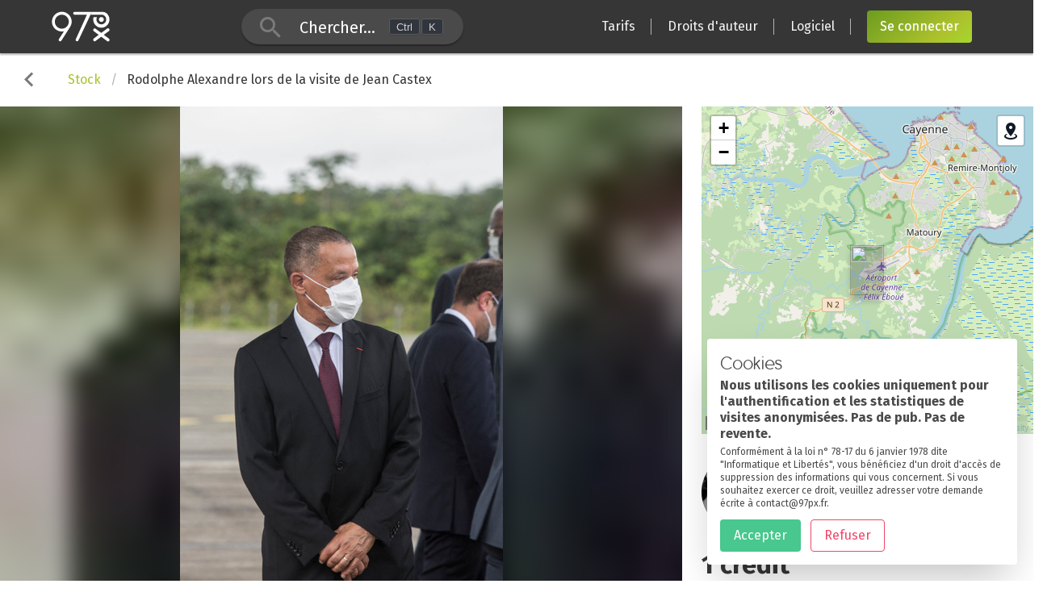

--- FILE ---
content_type: application/javascript; charset=UTF-8
request_url: https://97px.fr/_nuxt/1b7915c.js
body_size: 4508
content:
(window.webpackJsonp=window.webpackJsonp||[]).push([[17,37,95],{1501:function(t,e,r){var o={kind:"Document",definitions:[{kind:"OperationDefinition",operation:"query",name:{kind:"Name",value:"queryPhotosSameAuthor"},variableDefinitions:[{kind:"VariableDefinition",variable:{kind:"Variable",name:{kind:"Name",value:"photoId"}},type:{kind:"NonNullType",type:{kind:"NamedType",name:{kind:"Name",value:"uuid"}}},directives:[]},{kind:"VariableDefinition",variable:{kind:"Variable",name:{kind:"Name",value:"userId"}},type:{kind:"NonNullType",type:{kind:"NamedType",name:{kind:"Name",value:"uuid"}}},directives:[]},{kind:"VariableDefinition",variable:{kind:"Variable",name:{kind:"Name",value:"limit"}},type:{kind:"NamedType",name:{kind:"Name",value:"Int"}},defaultValue:{kind:"IntValue",value:"20"},directives:[]}],directives:[],selectionSet:{kind:"SelectionSet",selections:[{kind:"Field",alias:{kind:"Name",value:"photosSameAuthor"},name:{kind:"Name",value:"similar_photos"},arguments:[{kind:"Argument",name:{kind:"Name",value:"args"},value:{kind:"ObjectValue",fields:[{kind:"ObjectField",name:{kind:"Name",value:"photo"},value:{kind:"Variable",name:{kind:"Name",value:"photoId"}}}]}},{kind:"Argument",name:{kind:"Name",value:"limit"},value:{kind:"Variable",name:{kind:"Name",value:"limit"}}},{kind:"Argument",name:{kind:"Name",value:"where"},value:{kind:"ObjectValue",fields:[{kind:"ObjectField",name:{kind:"Name",value:"userId"},value:{kind:"ObjectValue",fields:[{kind:"ObjectField",name:{kind:"Name",value:"_eq"},value:{kind:"Variable",name:{kind:"Name",value:"userId"}}}]}},{kind:"ObjectField",name:{kind:"Name",value:"status"},value:{kind:"ObjectValue",fields:[{kind:"ObjectField",name:{kind:"Name",value:"_in"},value:{kind:"ListValue",values:[{kind:"StringValue",value:"locked",block:!1},{kind:"StringValue",value:"active",block:!1}]}}]}}]}}],directives:[],selectionSet:{kind:"SelectionSet",selections:[{kind:"FragmentSpread",name:{kind:"Name",value:"PhotoBase"},directives:[]},{kind:"Field",name:{kind:"Name",value:"isFavorite"},arguments:[],directives:[]}]}}]}}],loc:{start:0,end:320}};o.loc.source={body:'#import "./fragmentsPhoto.gql"\n\nquery queryPhotosSameAuthor($photoId: uuid!, $userId: uuid!, $limit: Int = 20) {\n  photosSameAuthor: similar_photos(\n    args: { photo: $photoId }\n    limit: $limit\n    where: { userId: { _eq: $userId }, status: { _in: ["locked", "active"] } }\n  ) {\n    ...PhotoBase\n    isFavorite\n  }\n}\n',name:"GraphQL request",locationOffset:{line:1,column:1}};var n={};function d(t,e){if("FragmentSpread"===t.kind)e.add(t.name.value);else if("VariableDefinition"===t.kind){var r=t.type;"NamedType"===r.kind&&e.add(r.name.value)}t.selectionSet&&t.selectionSet.selections.forEach((function(t){d(t,e)})),t.variableDefinitions&&t.variableDefinitions.forEach((function(t){d(t,e)})),t.definitions&&t.definitions.forEach((function(t){d(t,e)}))}o.definitions=o.definitions.concat(r(263).definitions.filter((function(t){if("FragmentDefinition"!==t.kind)return!0;var e=t.name.value;return!n[e]&&(n[e]=!0,!0)})));var f={};function l(t,e){for(var i=0;i<t.definitions.length;i++){var element=t.definitions[i];if(element.name&&element.name.value==e)return element}}o.definitions.forEach((function(t){if(t.name){var e=new Set;d(t,e),f[t.name.value]=e}})),t.exports=o,t.exports.queryPhotosSameAuthor=function(t,e){var r={kind:t.kind,definitions:[l(t,e)]};t.hasOwnProperty("loc")&&(r.loc=t.loc);var o=f[e]||new Set,n=new Set,d=new Set;for(o.forEach((function(t){d.add(t)}));d.size>0;){var m=d;d=new Set,m.forEach((function(t){n.has(t)||(n.add(t),(f[t]||new Set).forEach((function(t){d.add(t)})))}))}return n.forEach((function(e){var o=l(t,e);o&&r.definitions.push(o)})),r}(o,"queryPhotosSameAuthor")},1873:function(t,e,r){"use strict";r.r(e);var o=r(1501),n={name:"CarouselPhotoSameAuthor",props:{photo:{type:Object,required:!0}},apollo:{photos:{query:r.n(o).a,variables:function(){return{photoId:this.photo.id,userId:this.photo.user.id}},update:function(t){var e=t.photosSameAuthor;return this.$hasura(e)}}}},d=r(2),component=Object(d.a)(n,(function(){var t=this,e=t.$createElement,r=t._self._c||e;return t.$apollo.queries.photos.loading?t._e():r("div",[r("div",{staticClass:"container mvh"},[r("div",{staticClass:"level"},[r("div",{staticClass:"level-left"},[r("h2",{directives:[{name:"t",rawName:"v-t",value:"photo.same-author",expression:"'photo.same-author'"}],staticClass:"level-item has-text-weight-bold is-size-3 is-uppercase"}),t._v(" "),r("b-button",{directives:[{name:"t",rawName:"v-t",value:"see-all",expression:"'see-all'"}],staticClass:"level-item",attrs:{type:"is-text",tag:"nuxt-link",to:t.photo.user.link}})],1)])]),t._v(" "),r("Carousel",{attrs:{photos:t.photos}})],1)}),[],!1,null,null,null);e.default=component.exports;installComponents(component,{Carousel:r(879).default})},826:function(t,e,r){var content=r(844);content.__esModule&&(content=content.default),"string"==typeof content&&(content=[[t.i,content,""]]),content.locals&&(t.exports=content.locals);(0,r(17).default)("6258e3a7",content,!0,{sourceMap:!1})},842:function(t,e,r){var content=r(887);content.__esModule&&(content=content.default),"string"==typeof content&&(content=[[t.i,content,""]]),content.locals&&(t.exports=content.locals);(0,r(17).default)("7c344a81",content,!0,{sourceMap:!1})},843:function(t,e,r){"use strict";r(826)},844:function(t,e,r){var o=r(16)((function(i){return i[1]}));o.push([t.i,"@-webkit-keyframes fade-data-v-6e369f8a{0%{opacity:0}90%{opacity:1}}@keyframes fade-data-v-6e369f8a{0%{opacity:0}90%{opacity:1}}@-webkit-keyframes flash-data-v-6e369f8a{0%{opacity:1}90%{opacity:0}}@keyframes flash-data-v-6e369f8a{0%{opacity:1}90%{opacity:0}}@-webkit-keyframes pulse-data-v-6e369f8a{0%{transform:scaleX(1)}50%{transform:scale3d(1.2,1.2,1.2)}to{transform:scaleX(1)}}@keyframes pulse-data-v-6e369f8a{0%{transform:scaleX(1)}50%{transform:scale3d(1.2,1.2,1.2)}to{transform:scaleX(1)}}@-webkit-keyframes unpulse-data-v-6e369f8a{0%{transform:scaleX(1)}50%{transform:scale3d(.95,.95,.95)}to{transform:scaleX(1)}}@keyframes unpulse-data-v-6e369f8a{0%{transform:scaleX(1)}50%{transform:scale3d(.95,.95,.95)}to{transform:scaleX(1)}}@-webkit-keyframes rotate-data-v-6e369f8a{0%{transform:rotate(0)}to{transform:rotate(-180deg)}}@keyframes rotate-data-v-6e369f8a{0%{transform:rotate(0)}to{transform:rotate(-180deg)}}@-webkit-keyframes rotate-alt-data-v-6e369f8a{0%{transform:rotate(0)}to{transform:rotate(180deg)}}@keyframes rotate-alt-data-v-6e369f8a{0%{transform:rotate(0)}to{transform:rotate(180deg)}}@-webkit-keyframes wiggle-data-v-6e369f8a{0%{transform:translate(2px)}50%{transform:translate(-2px)}to{transform:translate(2px)}}@keyframes wiggle-data-v-6e369f8a{0%{transform:translate(2px)}50%{transform:translate(-2px)}to{transform:translate(2px)}}@-webkit-keyframes shake-data-v-6e369f8a{0%{transform:rotate3d(0,0,0,0deg)}25%{transform:rotate(1deg)}75%{transform:rotate(-1deg)}to{transform:rotate3d(0,0,0,0deg)}}@keyframes shake-data-v-6e369f8a{0%{transform:rotate3d(0,0,0,0deg)}25%{transform:rotate(1deg)}75%{transform:rotate(-1deg)}to{transform:rotate3d(0,0,0,0deg)}}@-webkit-keyframes Xshake-data-v-6e369f8a{0%,to{transform:translateX(0)}10%,30%,50%,70%,90%{transform:translateX(-10px)}20%,40%,60%,80%{transform:translateX(10px)}}@keyframes Xshake-data-v-6e369f8a{0%,to{transform:translateX(0)}10%,30%,50%,70%,90%{transform:translateX(-10px)}20%,40%,60%,80%{transform:translateX(10px)}}@-webkit-keyframes bounce-data-v-6e369f8a{0%,20%,50%,80%,to{transform:translateY(0)}40%{transform:translateY(-30px)}60%{transform:translateY(-15px)}}@keyframes bounce-data-v-6e369f8a{0%,20%,50%,80%,to{transform:translateY(0)}40%{transform:translateY(-30px)}60%{transform:translateY(-15px)}}@-webkit-keyframes tada-data-v-6e369f8a{0%{transform:scale(1)}10%,20%{transform:scale(.9) rotate(-3deg)}30%,50%,70%,90%{transform:scale(1.1) rotate(3deg)}40%,60%,80%{transform:scale(1.1) rotate(-3deg)}to{transform:scale(1) rotate(0)}}@keyframes tada-data-v-6e369f8a{0%{transform:scale(1)}10%,20%{transform:scale(.9) rotate(-3deg)}30%,50%,70%,90%{transform:scale(1.1) rotate(3deg)}40%,60%,80%{transform:scale(1.1) rotate(-3deg)}to{transform:scale(1) rotate(0)}}@-webkit-keyframes fadeInUp-data-v-6e369f8a{0%{opacity:0;transform:translate3d(0,100%,0)}to{opacity:1;transform:none}}@keyframes fadeInUp-data-v-6e369f8a{0%{opacity:0;transform:translate3d(0,100%,0)}to{opacity:1;transform:none}}@-webkit-keyframes fadeInDown-data-v-6e369f8a{0%{opacity:0;transform:translate3d(0,-100%,0)}to{opacity:1;transform:none}}@keyframes fadeInDown-data-v-6e369f8a{0%{opacity:0;transform:translate3d(0,-100%,0)}to{opacity:1;transform:none}}@-webkit-keyframes ring-data-v-6e369f8a{0%{transform:rotate(0)}1%{transform:rotate(30deg)}3%{transform:rotate(-28deg)}5%{transform:rotate(34deg)}7%{transform:rotate(-32deg)}9%{transform:rotate(30deg)}11%{transform:rotate(-28deg)}13%{transform:rotate(26deg)}15%{transform:rotate(-24deg)}17%{transform:rotate(22deg)}19%{transform:rotate(-20deg)}21%{transform:rotate(18deg)}23%{transform:rotate(-16deg)}25%{transform:rotate(14deg)}27%{transform:rotate(-12deg)}29%{transform:rotate(10deg)}31%{transform:rotate(-8deg)}33%{transform:rotate(6deg)}35%{transform:rotate(-4deg)}37%{transform:rotate(2deg)}39%{transform:rotate(-1deg)}41%{transform:rotate(1deg)}43%{transform:rotate(0)}to{transform:rotate(0)}}@keyframes ring-data-v-6e369f8a{0%{transform:rotate(0)}1%{transform:rotate(30deg)}3%{transform:rotate(-28deg)}5%{transform:rotate(34deg)}7%{transform:rotate(-32deg)}9%{transform:rotate(30deg)}11%{transform:rotate(-28deg)}13%{transform:rotate(26deg)}15%{transform:rotate(-24deg)}17%{transform:rotate(22deg)}19%{transform:rotate(-20deg)}21%{transform:rotate(18deg)}23%{transform:rotate(-16deg)}25%{transform:rotate(14deg)}27%{transform:rotate(-12deg)}29%{transform:rotate(10deg)}31%{transform:rotate(-8deg)}33%{transform:rotate(6deg)}35%{transform:rotate(-4deg)}37%{transform:rotate(2deg)}39%{transform:rotate(-1deg)}41%{transform:rotate(1deg)}43%{transform:rotate(0)}to{transform:rotate(0)}}[data-v-6e369f8a]:export{white:#fff;white-invert:#0a0a0a;black:#0a0a0a;black-invert:#fff;light:#f5f5f5;light-invert:rgba(0,0,0,.7);dark:#363636;dark-invert:#fff;primary:#333;primary-invert:#fff;link:#adc12c;link-invert:#fff;info:#85cade;info-invert:rgba(0,0,0,.7);success:#48c78e;success-invert:#fff;warning:#ffe08a;warning-invert:rgba(0,0,0,.7);danger:#f14668;danger-invert:#fff;secondary:#adc12c;secondary-invert:findColorInvert(#adc12c);mobile:426px;tablet:769px;desktop:1024px;widescreen:1216px;fullhd:1408px}[data-v-6e369f8a] a:not(.dropdown-item){color:#fff}[data-v-6e369f8a] a:not(.dropdown-item):hover{color:#adc12c}.photo-header[data-v-6e369f8a]{position:absolute;top:0;left:0;margin-left:.6rem}.photo-header>div[data-v-6e369f8a]{height:36px;width:37px;transform:translate3d(0,-.75rem,0);opacity:0;transition:all .25s ease}.photo-header>div[data-v-6e369f8a]:first-child{transition-delay:75ms}.photo-header>div[data-v-6e369f8a]:nth-child(2){transition-delay:.15s}.photo-header>div[data-v-6e369f8a]:nth-child(3){transition-delay:225ms}.photo-header>div .has-rounded-background[data-v-6e369f8a],.photo-header>div .has-rounded-background[data-v-6e369f8a]:before{transition:all .25s ease}.photo-header>div:not(.favorite-action):hover .has-rounded-background[data-v-6e369f8a]{color:#4a4a4a}.photo-header>div:not(.favorite-action):hover .has-rounded-background[data-v-6e369f8a]:before{background-color:#fff}.photo-header .mdi-image-size-select-large[data-v-6e369f8a]:before{font-size:21px!important}.favorite-action .icon[data-v-6e369f8a]{position:absolute}.favorite-action[data-v-6e369f8a] .mdi-star{opacity:0;transition:all .25s ease;cursor:pointer}[data-v-6e369f8a] .favorite-action:hover .mdi-star{opacity:1}.favorite-action .shadow[data-v-6e369f8a]{background-color:rgba(0,0,0,.5);transform:scale(1.1)}.favorite-action.is-favorite[data-v-6e369f8a]{transform:none;opacity:1}.favorite-action.is-favorite[data-v-6e369f8a] .mdi-star{opacity:1}.resize-action[data-v-6e369f8a] .dropdown-content{left:-62px;display:grid;grid-template-columns:repeat(3,1fr);grid-row-start:2}.resize-action .dropdown-item[data-v-6e369f8a]{font-size:.75rem;line-height:1rem;padding-right:1rem}.photo-footer[data-v-6e369f8a]{bottom:0;position:absolute;background:linear-gradient(0deg,rgba(0,0,0,.66),transparent);transform:translate3d(0,.75rem,0);opacity:0;transition:all .25s ease}.is-overlay[data-v-6e369f8a]{overflow:hidden}.is-overlay[data-v-6e369f8a]:hover{opacity:1;visibility:visible}.is-overlay:hover .photo-footer[data-v-6e369f8a],.is-overlay:hover .photo-header>div[data-v-6e369f8a]{transform:translateZ(0);opacity:1}.is-overlay:hover .photo-header>div[data-v-6e369f8a]:first-child{transition-delay:.575s}.is-overlay:hover .photo-header>div[data-v-6e369f8a]:nth-child(2){transition-delay:.65s}.is-overlay:hover .photo-header>div[data-v-6e369f8a]:nth-child(3){transition-delay:.725s}",""]),t.exports=o},852:function(t,e,r){"use strict";r.r(e);var o={props:{photo:{type:Object,required:!0}},formats:[["1x1",""],["1x2","width2"],["1x3","width3"],["2x1","height2"],["2x2","width2 height2"],["2x3","width3 height2"]]},n=(r(843),r(2)),component=Object(n.a)(o,(function(){var t=this,e=t.$createElement,r=t._self._c||e;return r("div",{staticClass:"is-overlay"},[!t.photo.siteId||t.photo.siteId>=100?r("div",{staticClass:"photo-header is-vertical-center"},[r("div",{staticClass:"favorite-action has-text-white ptt",class:t.photo.isFavorite&&"is-favorite",on:{click:function(e){return e.preventDefault(),t.$store.dispatch("favorites/toggleFavorite",t.photo)}}},[t._m(0),t._v(" "),t._m(1)]),t._v(" "),t.$auth.isAdmin||(t.photo.user?t.$auth.isMe(t.photo.user.id):t.$auth.isMe(t.photo.userId))?r("div",{staticClass:"has-text-white ptt",on:{click:function(e){return e.preventDefault(),t.$router.push("/dashboard/editor?files="+t.photo.id)}}},[t._m(2)]):t._e(),t._v(" "),t.$auth.isAdmin?r("div",{staticClass:"resize-action ptt"},[r("b-dropdown",{attrs:{"aria-role":"menu",triggers:["hover"]}},[r("span",{staticClass:"text-white icon has-rounded-background",attrs:{slot:"trigger"},slot:"trigger"},[r("i",{staticClass:"mdi mdi-image-size-select-large mdi-24px"})]),t._v(" "),t._l(t.$options.formats,(function(e){return r("a",{key:e[0],staticClass:"dropdown-item",attrs:{"aria-role":"menu-item"},on:{click:function(r){return r.preventDefault(),t.photo.setFormat(e[1])}}},[t._v("\n          "+t._s(e[0])+"\n        ")])}))],2)],1):t._e()]):r("div",{staticClass:"absolute right-0 bg-gray-700 p-1 rounded-bl-lg text-xs text-white font-bold"},[t._v("\n    97px\n  ")]),t._v(" "),t.photo.user?r("div",{staticClass:"photo-footer is-fullwidth has-text-white"},[r("User",{staticClass:"pas",attrs:{view:"tiny",user:t.photo.user,"name-link":t.photo.user.link}})],1):t._e()])}),[function(){var t=this.$createElement,e=this._self._c||t;return e("span",{staticClass:"icon has-rounded-background"},[e("i",{staticClass:"mdi mdi-star-outline mdi-24px"})])},function(){var t=this.$createElement,e=this._self._c||t;return e("span",{staticClass:"icon"},[e("i",{staticClass:"mdi mdi-star mdi-24px"})])},function(){var t=this.$createElement,e=this._self._c||t;return e("span",{staticClass:"icon has-rounded-background"},[e("i",{staticClass:"mdi mdi-pencil mdi-24px"})])}],!1,null,"6e369f8a",null);e.default=component.exports;installComponents(component,{User:r(457).default})},879:function(t,e,r){"use strict";r.r(e);r(32),r(28),r(19),r(38),r(26),r(39);var o=r(13);function n(object,t){var e=Object.keys(object);if(Object.getOwnPropertySymbols){var r=Object.getOwnPropertySymbols(object);t&&(r=r.filter((function(t){return Object.getOwnPropertyDescriptor(object,t).enumerable}))),e.push.apply(e,r)}return e}function d(t){for(var i=1;i<arguments.length;i++){var source=null!=arguments[i]?arguments[i]:{};i%2?n(Object(source),!0).forEach((function(e){Object(o.a)(t,e,source[e])})):Object.getOwnPropertyDescriptors?Object.defineProperties(t,Object.getOwnPropertyDescriptors(source)):n(Object(source)).forEach((function(e){Object.defineProperty(t,e,Object.getOwnPropertyDescriptor(source,e))}))}return t}var f={name:"Carousel",props:{options:{type:Object,default:function(){}},photos:{type:Array,required:!0}},computed:{computedOptions:function(){return d({},d({slidesPerView:"auto",watchOverflow:!0,grabCursor:!0,freeMode:!0,freeModeMomentumBounce:!1,navigation:{nextEl:".arrow-right",prevEl:".arrow-left"}},this.options))}}},l=(r(886),r(2)),component=Object(l.a)(f,(function(){var t=this,e=t.$createElement,r=t._self._c||e;return r("div",{directives:[{name:"swiper",rawName:"v-swiper:mySwiper",value:t.computedOptions,expression:"computedOptions",arg:"mySwiper"}],staticClass:"has-text-white"},[r("div",{staticClass:"swiper-wrapper"},t._l(t.photos,(function(e,i){return r("div",{key:i,staticClass:"swiper-slide mrt"},[r("nuxt-link",{attrs:{to:e.getUrl()}},[r("Photo",{attrs:{img:e,format:"carousel",placeholder:e.base64,width:"100%",height:"240px",autoplay:e.first,loop:""}}),t._v(" "),r("PhotoOverlay",{attrs:{photo:e}}),t._v(" "),t._t("default",null,{photo:e})],2)],1)})),0),t._v(" "),t.computedOptions.navigation?r("div",{staticClass:"arrows arrow-left"},[t._m(0)]):t._e(),t._v(" "),t.computedOptions.navigation?r("div",{staticClass:"arrows arrow-right"},[t._m(1)]):t._e()])}),[function(){var t=this.$createElement,e=this._self._c||t;return e("span",{staticClass:"icon link"},[e("i",{staticClass:"mdi mdi-chevron-left"})])},function(){var t=this.$createElement,e=this._self._c||t;return e("span",{staticClass:"icon link"},[e("i",{staticClass:"mdi mdi-chevron-right"})])}],!1,null,"54215c2b",null);e.default=component.exports;installComponents(component,{Photo:r(456).default,PhotoOverlay:r(852).default})},886:function(t,e,r){"use strict";r(842)},887:function(t,e,r){var o=r(16)((function(i){return i[1]}));o.push([t.i,"@-webkit-keyframes fade-data-v-54215c2b{0%{opacity:0}90%{opacity:1}}@keyframes fade-data-v-54215c2b{0%{opacity:0}90%{opacity:1}}@-webkit-keyframes flash-data-v-54215c2b{0%{opacity:1}90%{opacity:0}}@keyframes flash-data-v-54215c2b{0%{opacity:1}90%{opacity:0}}@-webkit-keyframes pulse-data-v-54215c2b{0%{transform:scaleX(1)}50%{transform:scale3d(1.2,1.2,1.2)}to{transform:scaleX(1)}}@keyframes pulse-data-v-54215c2b{0%{transform:scaleX(1)}50%{transform:scale3d(1.2,1.2,1.2)}to{transform:scaleX(1)}}@-webkit-keyframes unpulse-data-v-54215c2b{0%{transform:scaleX(1)}50%{transform:scale3d(.95,.95,.95)}to{transform:scaleX(1)}}@keyframes unpulse-data-v-54215c2b{0%{transform:scaleX(1)}50%{transform:scale3d(.95,.95,.95)}to{transform:scaleX(1)}}@-webkit-keyframes rotate-data-v-54215c2b{0%{transform:rotate(0)}to{transform:rotate(-180deg)}}@keyframes rotate-data-v-54215c2b{0%{transform:rotate(0)}to{transform:rotate(-180deg)}}@-webkit-keyframes rotate-alt-data-v-54215c2b{0%{transform:rotate(0)}to{transform:rotate(180deg)}}@keyframes rotate-alt-data-v-54215c2b{0%{transform:rotate(0)}to{transform:rotate(180deg)}}@-webkit-keyframes wiggle-data-v-54215c2b{0%{transform:translate(2px)}50%{transform:translate(-2px)}to{transform:translate(2px)}}@keyframes wiggle-data-v-54215c2b{0%{transform:translate(2px)}50%{transform:translate(-2px)}to{transform:translate(2px)}}@-webkit-keyframes shake-data-v-54215c2b{0%{transform:rotate3d(0,0,0,0deg)}25%{transform:rotate(1deg)}75%{transform:rotate(-1deg)}to{transform:rotate3d(0,0,0,0deg)}}@keyframes shake-data-v-54215c2b{0%{transform:rotate3d(0,0,0,0deg)}25%{transform:rotate(1deg)}75%{transform:rotate(-1deg)}to{transform:rotate3d(0,0,0,0deg)}}@-webkit-keyframes Xshake-data-v-54215c2b{0%,to{transform:translateX(0)}10%,30%,50%,70%,90%{transform:translateX(-10px)}20%,40%,60%,80%{transform:translateX(10px)}}@keyframes Xshake-data-v-54215c2b{0%,to{transform:translateX(0)}10%,30%,50%,70%,90%{transform:translateX(-10px)}20%,40%,60%,80%{transform:translateX(10px)}}@-webkit-keyframes bounce-data-v-54215c2b{0%,20%,50%,80%,to{transform:translateY(0)}40%{transform:translateY(-30px)}60%{transform:translateY(-15px)}}@keyframes bounce-data-v-54215c2b{0%,20%,50%,80%,to{transform:translateY(0)}40%{transform:translateY(-30px)}60%{transform:translateY(-15px)}}@-webkit-keyframes tada-data-v-54215c2b{0%{transform:scale(1)}10%,20%{transform:scale(.9) rotate(-3deg)}30%,50%,70%,90%{transform:scale(1.1) rotate(3deg)}40%,60%,80%{transform:scale(1.1) rotate(-3deg)}to{transform:scale(1) rotate(0)}}@keyframes tada-data-v-54215c2b{0%{transform:scale(1)}10%,20%{transform:scale(.9) rotate(-3deg)}30%,50%,70%,90%{transform:scale(1.1) rotate(3deg)}40%,60%,80%{transform:scale(1.1) rotate(-3deg)}to{transform:scale(1) rotate(0)}}@-webkit-keyframes fadeInUp-data-v-54215c2b{0%{opacity:0;transform:translate3d(0,100%,0)}to{opacity:1;transform:none}}@keyframes fadeInUp-data-v-54215c2b{0%{opacity:0;transform:translate3d(0,100%,0)}to{opacity:1;transform:none}}@-webkit-keyframes fadeInDown-data-v-54215c2b{0%{opacity:0;transform:translate3d(0,-100%,0)}to{opacity:1;transform:none}}@keyframes fadeInDown-data-v-54215c2b{0%{opacity:0;transform:translate3d(0,-100%,0)}to{opacity:1;transform:none}}@-webkit-keyframes ring-data-v-54215c2b{0%{transform:rotate(0)}1%{transform:rotate(30deg)}3%{transform:rotate(-28deg)}5%{transform:rotate(34deg)}7%{transform:rotate(-32deg)}9%{transform:rotate(30deg)}11%{transform:rotate(-28deg)}13%{transform:rotate(26deg)}15%{transform:rotate(-24deg)}17%{transform:rotate(22deg)}19%{transform:rotate(-20deg)}21%{transform:rotate(18deg)}23%{transform:rotate(-16deg)}25%{transform:rotate(14deg)}27%{transform:rotate(-12deg)}29%{transform:rotate(10deg)}31%{transform:rotate(-8deg)}33%{transform:rotate(6deg)}35%{transform:rotate(-4deg)}37%{transform:rotate(2deg)}39%{transform:rotate(-1deg)}41%{transform:rotate(1deg)}43%{transform:rotate(0)}to{transform:rotate(0)}}@keyframes ring-data-v-54215c2b{0%{transform:rotate(0)}1%{transform:rotate(30deg)}3%{transform:rotate(-28deg)}5%{transform:rotate(34deg)}7%{transform:rotate(-32deg)}9%{transform:rotate(30deg)}11%{transform:rotate(-28deg)}13%{transform:rotate(26deg)}15%{transform:rotate(-24deg)}17%{transform:rotate(22deg)}19%{transform:rotate(-20deg)}21%{transform:rotate(18deg)}23%{transform:rotate(-16deg)}25%{transform:rotate(14deg)}27%{transform:rotate(-12deg)}29%{transform:rotate(10deg)}31%{transform:rotate(-8deg)}33%{transform:rotate(6deg)}35%{transform:rotate(-4deg)}37%{transform:rotate(2deg)}39%{transform:rotate(-1deg)}41%{transform:rotate(1deg)}43%{transform:rotate(0)}to{transform:rotate(0)}}[data-v-54215c2b]:export{white:#fff;white-invert:#0a0a0a;black:#0a0a0a;black-invert:#fff;light:#f5f5f5;light-invert:rgba(0,0,0,.7);dark:#363636;dark-invert:#fff;primary:#333;primary-invert:#fff;link:#adc12c;link-invert:#fff;info:#85cade;info-invert:rgba(0,0,0,.7);success:#48c78e;success-invert:#fff;warning:#ffe08a;warning-invert:rgba(0,0,0,.7);danger:#f14668;danger-invert:#fff;secondary:#adc12c;secondary-invert:findColorInvert(#adc12c);mobile:426px;tablet:769px;desktop:1024px;widescreen:1216px;fullhd:1408px}.swiper-slide[data-v-54215c2b]{width:auto}.arrows[data-v-54215c2b]{position:absolute;top:50%;z-index:2;margin-top:-10px;text-shadow:0 0 1px rgba(0,0,0,.5);transition:all .25s ease}.arrows.arrow-left[data-v-54215c2b]{left:10px}.arrows.arrow-left[data-v-54215c2b]:hover{left:20px}.arrows.arrow-right[data-v-54215c2b]{right:10px}.arrows.arrow-right[data-v-54215c2b]:hover{right:20px}.arrows i[data-v-54215c2b]:before{font-size:72px}.arrows.swiper-button-disabled[data-v-54215c2b]{opacity:0;visibility:hidden}",""]),t.exports=o}}]);

--- FILE ---
content_type: application/javascript; charset=UTF-8
request_url: https://97px.fr/_nuxt/fa19775.js
body_size: 19929
content:
(window.webpackJsonp=window.webpackJsonp||[]).push([[225,36,64,77,86,92,94,104,105,107,109,110,127],{1048:function(t,e,r){var content=r(1167);content.__esModule&&(content=content.default),"string"==typeof content&&(content=[[t.i,content,""]]),content.locals&&(t.exports=content.locals);(0,r(17).default)("58e64295",content,!0,{sourceMap:!1})},1049:function(t,e,r){var content=r(1169);content.__esModule&&(content=content.default),"string"==typeof content&&(content=[[t.i,content,""]]),content.locals&&(t.exports=content.locals);(0,r(17).default)("c70f07cc",content,!0,{sourceMap:!1})},1050:function(t,e,r){var content=r(1171);content.__esModule&&(content=content.default),"string"==typeof content&&(content=[[t.i,content,""]]),content.locals&&(t.exports=content.locals);(0,r(17).default)("695ceeb6",content,!0,{sourceMap:!1})},1147:function(t,e,r){var o={kind:"Document",definitions:[{kind:"OperationDefinition",operation:"query",name:{kind:"Name",value:"photo"},variableDefinitions:[{kind:"VariableDefinition",variable:{kind:"Variable",name:{kind:"Name",value:"id"}},type:{kind:"NonNullType",type:{kind:"NamedType",name:{kind:"Name",value:"uuid"}}},directives:[]},{kind:"VariableDefinition",variable:{kind:"Variable",name:{kind:"Name",value:"count"}},type:{kind:"NonNullType",type:{kind:"NamedType",name:{kind:"Name",value:"Boolean"}}},defaultValue:{kind:"BooleanValue",value:!1},directives:[]}],directives:[],selectionSet:{kind:"SelectionSet",selections:[{kind:"Field",alias:{kind:"Name",value:"photo"},name:{kind:"Name",value:"photo_by_pk"},arguments:[{kind:"Argument",name:{kind:"Name",value:"id"},value:{kind:"Variable",name:{kind:"Name",value:"id"}}}],directives:[],selectionSet:{kind:"SelectionSet",selections:[{kind:"FragmentSpread",name:{kind:"Name",value:"PhotoFull"},directives:[]},{kind:"Field",alias:{kind:"Name",value:"collections"},name:{kind:"Name",value:"photo_annotations"},arguments:[{kind:"Argument",name:{kind:"Name",value:"where"},value:{kind:"ObjectValue",fields:[{kind:"ObjectField",name:{kind:"Name",value:"annotation"},value:{kind:"ObjectValue",fields:[{kind:"ObjectField",name:{kind:"Name",value:"type"},value:{kind:"ObjectValue",fields:[{kind:"ObjectField",name:{kind:"Name",value:"_eq"},value:{kind:"StringValue",value:"collection",block:!1}}]}}]}}]}}],directives:[],selectionSet:{kind:"SelectionSet",selections:[{kind:"Field",alias:{kind:"Name",value:"collection"},name:{kind:"Name",value:"annotation"},arguments:[],directives:[],selectionSet:{kind:"SelectionSet",selections:[{kind:"Field",name:{kind:"Name",value:"id"},arguments:[],directives:[]},{kind:"Field",name:{kind:"Name",value:"name"},arguments:[],directives:[]},{kind:"Field",name:{kind:"Name",value:"type"},arguments:[],directives:[]},{kind:"Field",alias:{kind:"Name",value:"photos"},name:{kind:"Name",value:"photo_annotations"},arguments:[{kind:"Argument",name:{kind:"Name",value:"order_by"},value:{kind:"ObjectValue",fields:[{kind:"ObjectField",name:{kind:"Name",value:"value"},value:{kind:"EnumValue",value:"asc"}}]}}],directives:[],selectionSet:{kind:"SelectionSet",selections:[{kind:"Field",name:{kind:"Name",value:"photo"},arguments:[],directives:[],selectionSet:{kind:"SelectionSet",selections:[{kind:"FragmentSpread",name:{kind:"Name",value:"PhotoCarousel"},directives:[]}]}}]}}]}}]}}]}},{kind:"Field",name:{kind:"Name",value:"photo_aggregate"},arguments:[],directives:[{kind:"Directive",name:{kind:"Name",value:"include"},arguments:[{kind:"Argument",name:{kind:"Name",value:"if"},value:{kind:"Variable",name:{kind:"Name",value:"count"}}}]}],selectionSet:{kind:"SelectionSet",selections:[{kind:"Field",name:{kind:"Name",value:"aggregate"},arguments:[],directives:[],selectionSet:{kind:"SelectionSet",selections:[{kind:"Field",name:{kind:"Name",value:"count"},arguments:[],directives:[]}]}}]}}]}},{kind:"FragmentDefinition",name:{kind:"Name",value:"PhotoCarousel"},typeCondition:{kind:"NamedType",name:{kind:"Name",value:"photo"}},directives:[],selectionSet:{kind:"SelectionSet",selections:[{kind:"FragmentSpread",name:{kind:"Name",value:"PhotoBase"},directives:[]},{kind:"Field",name:{kind:"Name",value:"isFavorite"},arguments:[],directives:[]},{kind:"Field",name:{kind:"Name",value:"user"},arguments:[],directives:[],selectionSet:{kind:"SelectionSet",selections:[{kind:"FragmentSpread",name:{kind:"Name",value:"UserBase"},directives:[]}]}}]}}],loc:{start:0,end:685}};o.loc.source={body:'#import "~/apollo/photo/fragmentsPhoto.gql"\n#import "~/apollo/user/fragmentsUser.gql"\n\nquery photo($id: uuid!, $count: Boolean! = false) {\n  photo: photo_by_pk(id: $id) {\n    ...PhotoFull\n    collections: photo_annotations(\n      where: { annotation: { type: { _eq: "collection" } } }\n    ) {\n      collection: annotation {\n        id\n        name\n        type\n        photos: photo_annotations(order_by: { value: asc }) {\n          photo {\n            ...PhotoCarousel\n          }\n        }\n      }\n    }\n  }\n  photo_aggregate @include(if: $count) {\n    aggregate {\n      count\n    }\n  }\n}\n\nfragment PhotoCarousel on photo {\n  ...PhotoBase\n  isFavorite\n  user {\n    ...UserBase\n  }\n}\n',name:"GraphQL request",locationOffset:{line:1,column:1}};var n={};function d(defs){return defs.filter((function(t){if("FragmentDefinition"!==t.kind)return!0;var e=t.name.value;return!n[e]&&(n[e]=!0,!0)}))}function l(t,e){if("FragmentSpread"===t.kind)e.add(t.name.value);else if("VariableDefinition"===t.kind){var r=t.type;"NamedType"===r.kind&&e.add(r.name.value)}t.selectionSet&&t.selectionSet.selections.forEach((function(t){l(t,e)})),t.variableDefinitions&&t.variableDefinitions.forEach((function(t){l(t,e)})),t.definitions&&t.definitions.forEach((function(t){l(t,e)}))}o.definitions=o.definitions.concat(d(r(263).definitions)),o.definitions=o.definitions.concat(d(r(265).definitions));var f={};function c(t,e){for(var i=0;i<t.definitions.length;i++){var element=t.definitions[i];if(element.name&&element.name.value==e)return element}}o.definitions.forEach((function(t){if(t.name){var e=new Set;l(t,e),f[t.name.value]=e}})),t.exports=o,t.exports.photo=function(t,e){var r={kind:t.kind,definitions:[c(t,e)]};t.hasOwnProperty("loc")&&(r.loc=t.loc);var o=f[e]||new Set,n=new Set,d=new Set;for(o.forEach((function(t){d.add(t)}));d.size>0;){var l=d;d=new Set,l.forEach((function(t){n.has(t)||(n.add(t),(f[t]||new Set).forEach((function(t){d.add(t)})))}))}return n.forEach((function(e){var o=c(t,e);o&&r.definitions.push(o)})),r}(o,"photo")},1166:function(t,e,r){"use strict";r(1048)},1167:function(t,e,r){var o=r(16)((function(i){return i[1]}));o.push([t.i,"@-webkit-keyframes fade-data-v-35fbf60b{0%{opacity:0}90%{opacity:1}}@keyframes fade-data-v-35fbf60b{0%{opacity:0}90%{opacity:1}}@-webkit-keyframes flash-data-v-35fbf60b{0%{opacity:1}90%{opacity:0}}@keyframes flash-data-v-35fbf60b{0%{opacity:1}90%{opacity:0}}@-webkit-keyframes pulse-data-v-35fbf60b{0%{transform:scaleX(1)}50%{transform:scale3d(1.2,1.2,1.2)}to{transform:scaleX(1)}}@keyframes pulse-data-v-35fbf60b{0%{transform:scaleX(1)}50%{transform:scale3d(1.2,1.2,1.2)}to{transform:scaleX(1)}}@-webkit-keyframes unpulse-data-v-35fbf60b{0%{transform:scaleX(1)}50%{transform:scale3d(.95,.95,.95)}to{transform:scaleX(1)}}@keyframes unpulse-data-v-35fbf60b{0%{transform:scaleX(1)}50%{transform:scale3d(.95,.95,.95)}to{transform:scaleX(1)}}@-webkit-keyframes rotate-data-v-35fbf60b{0%{transform:rotate(0)}to{transform:rotate(-180deg)}}@keyframes rotate-data-v-35fbf60b{0%{transform:rotate(0)}to{transform:rotate(-180deg)}}@-webkit-keyframes rotate-alt-data-v-35fbf60b{0%{transform:rotate(0)}to{transform:rotate(180deg)}}@keyframes rotate-alt-data-v-35fbf60b{0%{transform:rotate(0)}to{transform:rotate(180deg)}}@-webkit-keyframes wiggle-data-v-35fbf60b{0%{transform:translate(2px)}50%{transform:translate(-2px)}to{transform:translate(2px)}}@keyframes wiggle-data-v-35fbf60b{0%{transform:translate(2px)}50%{transform:translate(-2px)}to{transform:translate(2px)}}@-webkit-keyframes shake-data-v-35fbf60b{0%{transform:rotate3d(0,0,0,0deg)}25%{transform:rotate(1deg)}75%{transform:rotate(-1deg)}to{transform:rotate3d(0,0,0,0deg)}}@keyframes shake-data-v-35fbf60b{0%{transform:rotate3d(0,0,0,0deg)}25%{transform:rotate(1deg)}75%{transform:rotate(-1deg)}to{transform:rotate3d(0,0,0,0deg)}}@-webkit-keyframes Xshake-data-v-35fbf60b{0%,to{transform:translateX(0)}10%,30%,50%,70%,90%{transform:translateX(-10px)}20%,40%,60%,80%{transform:translateX(10px)}}@keyframes Xshake-data-v-35fbf60b{0%,to{transform:translateX(0)}10%,30%,50%,70%,90%{transform:translateX(-10px)}20%,40%,60%,80%{transform:translateX(10px)}}@-webkit-keyframes bounce-data-v-35fbf60b{0%,20%,50%,80%,to{transform:translateY(0)}40%{transform:translateY(-30px)}60%{transform:translateY(-15px)}}@keyframes bounce-data-v-35fbf60b{0%,20%,50%,80%,to{transform:translateY(0)}40%{transform:translateY(-30px)}60%{transform:translateY(-15px)}}@-webkit-keyframes tada-data-v-35fbf60b{0%{transform:scale(1)}10%,20%{transform:scale(.9) rotate(-3deg)}30%,50%,70%,90%{transform:scale(1.1) rotate(3deg)}40%,60%,80%{transform:scale(1.1) rotate(-3deg)}to{transform:scale(1) rotate(0)}}@keyframes tada-data-v-35fbf60b{0%{transform:scale(1)}10%,20%{transform:scale(.9) rotate(-3deg)}30%,50%,70%,90%{transform:scale(1.1) rotate(3deg)}40%,60%,80%{transform:scale(1.1) rotate(-3deg)}to{transform:scale(1) rotate(0)}}@-webkit-keyframes fadeInUp-data-v-35fbf60b{0%{opacity:0;transform:translate3d(0,100%,0)}to{opacity:1;transform:none}}@keyframes fadeInUp-data-v-35fbf60b{0%{opacity:0;transform:translate3d(0,100%,0)}to{opacity:1;transform:none}}@-webkit-keyframes fadeInDown-data-v-35fbf60b{0%{opacity:0;transform:translate3d(0,-100%,0)}to{opacity:1;transform:none}}@keyframes fadeInDown-data-v-35fbf60b{0%{opacity:0;transform:translate3d(0,-100%,0)}to{opacity:1;transform:none}}@-webkit-keyframes ring-data-v-35fbf60b{0%{transform:rotate(0)}1%{transform:rotate(30deg)}3%{transform:rotate(-28deg)}5%{transform:rotate(34deg)}7%{transform:rotate(-32deg)}9%{transform:rotate(30deg)}11%{transform:rotate(-28deg)}13%{transform:rotate(26deg)}15%{transform:rotate(-24deg)}17%{transform:rotate(22deg)}19%{transform:rotate(-20deg)}21%{transform:rotate(18deg)}23%{transform:rotate(-16deg)}25%{transform:rotate(14deg)}27%{transform:rotate(-12deg)}29%{transform:rotate(10deg)}31%{transform:rotate(-8deg)}33%{transform:rotate(6deg)}35%{transform:rotate(-4deg)}37%{transform:rotate(2deg)}39%{transform:rotate(-1deg)}41%{transform:rotate(1deg)}43%{transform:rotate(0)}to{transform:rotate(0)}}@keyframes ring-data-v-35fbf60b{0%{transform:rotate(0)}1%{transform:rotate(30deg)}3%{transform:rotate(-28deg)}5%{transform:rotate(34deg)}7%{transform:rotate(-32deg)}9%{transform:rotate(30deg)}11%{transform:rotate(-28deg)}13%{transform:rotate(26deg)}15%{transform:rotate(-24deg)}17%{transform:rotate(22deg)}19%{transform:rotate(-20deg)}21%{transform:rotate(18deg)}23%{transform:rotate(-16deg)}25%{transform:rotate(14deg)}27%{transform:rotate(-12deg)}29%{transform:rotate(10deg)}31%{transform:rotate(-8deg)}33%{transform:rotate(6deg)}35%{transform:rotate(-4deg)}37%{transform:rotate(2deg)}39%{transform:rotate(-1deg)}41%{transform:rotate(1deg)}43%{transform:rotate(0)}to{transform:rotate(0)}}[data-v-35fbf60b]:export{white:#fff;white-invert:#0a0a0a;black:#0a0a0a;black-invert:#fff;light:#f5f5f5;light-invert:rgba(0,0,0,.7);dark:#363636;dark-invert:#fff;primary:#333;primary-invert:#fff;link:#adc12c;link-invert:#fff;info:#85cade;info-invert:rgba(0,0,0,.7);success:#48c78e;success-invert:#fff;warning:#ffe08a;warning-invert:rgba(0,0,0,.7);danger:#f14668;danger-invert:#fff;secondary:#adc12c;secondary-invert:findColorInvert(#adc12c);mobile:426px;tablet:769px;desktop:1024px;widescreen:1216px;fullhd:1408px}.loading-overlay[data-v-35fbf60b],.modal-card[data-v-35fbf60b]{border-radius:6px}.modal-card-body[data-v-35fbf60b]{padding:40px}.modal-card-body.fade-enter-active[data-v-35fbf60b],.modal-card-body.fade-leave-active[data-v-35fbf60b]{transition:all .25s}.modal-card-body.fade-enter[data-v-35fbf60b],.modal-card-body.fade-leave-to[data-v-35fbf60b]{opacity:0;transform:translateX(-20px)}",""]),t.exports=o},1168:function(t,e,r){"use strict";r(1049)},1169:function(t,e,r){var o=r(16)((function(i){return i[1]}));o.push([t.i,"@-webkit-keyframes fade-data-v-a659618e{0%{opacity:0}90%{opacity:1}}@keyframes fade-data-v-a659618e{0%{opacity:0}90%{opacity:1}}@-webkit-keyframes flash-data-v-a659618e{0%{opacity:1}90%{opacity:0}}@keyframes flash-data-v-a659618e{0%{opacity:1}90%{opacity:0}}@-webkit-keyframes pulse-data-v-a659618e{0%{transform:scaleX(1)}50%{transform:scale3d(1.2,1.2,1.2)}to{transform:scaleX(1)}}@keyframes pulse-data-v-a659618e{0%{transform:scaleX(1)}50%{transform:scale3d(1.2,1.2,1.2)}to{transform:scaleX(1)}}@-webkit-keyframes unpulse-data-v-a659618e{0%{transform:scaleX(1)}50%{transform:scale3d(.95,.95,.95)}to{transform:scaleX(1)}}@keyframes unpulse-data-v-a659618e{0%{transform:scaleX(1)}50%{transform:scale3d(.95,.95,.95)}to{transform:scaleX(1)}}@-webkit-keyframes rotate-data-v-a659618e{0%{transform:rotate(0)}to{transform:rotate(-180deg)}}@keyframes rotate-data-v-a659618e{0%{transform:rotate(0)}to{transform:rotate(-180deg)}}@-webkit-keyframes rotate-alt-data-v-a659618e{0%{transform:rotate(0)}to{transform:rotate(180deg)}}@keyframes rotate-alt-data-v-a659618e{0%{transform:rotate(0)}to{transform:rotate(180deg)}}@-webkit-keyframes wiggle-data-v-a659618e{0%{transform:translate(2px)}50%{transform:translate(-2px)}to{transform:translate(2px)}}@keyframes wiggle-data-v-a659618e{0%{transform:translate(2px)}50%{transform:translate(-2px)}to{transform:translate(2px)}}@-webkit-keyframes shake-data-v-a659618e{0%{transform:rotate3d(0,0,0,0deg)}25%{transform:rotate(1deg)}75%{transform:rotate(-1deg)}to{transform:rotate3d(0,0,0,0deg)}}@keyframes shake-data-v-a659618e{0%{transform:rotate3d(0,0,0,0deg)}25%{transform:rotate(1deg)}75%{transform:rotate(-1deg)}to{transform:rotate3d(0,0,0,0deg)}}@-webkit-keyframes Xshake-data-v-a659618e{0%,to{transform:translateX(0)}10%,30%,50%,70%,90%{transform:translateX(-10px)}20%,40%,60%,80%{transform:translateX(10px)}}@keyframes Xshake-data-v-a659618e{0%,to{transform:translateX(0)}10%,30%,50%,70%,90%{transform:translateX(-10px)}20%,40%,60%,80%{transform:translateX(10px)}}@-webkit-keyframes bounce-data-v-a659618e{0%,20%,50%,80%,to{transform:translateY(0)}40%{transform:translateY(-30px)}60%{transform:translateY(-15px)}}@keyframes bounce-data-v-a659618e{0%,20%,50%,80%,to{transform:translateY(0)}40%{transform:translateY(-30px)}60%{transform:translateY(-15px)}}@-webkit-keyframes tada-data-v-a659618e{0%{transform:scale(1)}10%,20%{transform:scale(.9) rotate(-3deg)}30%,50%,70%,90%{transform:scale(1.1) rotate(3deg)}40%,60%,80%{transform:scale(1.1) rotate(-3deg)}to{transform:scale(1) rotate(0)}}@keyframes tada-data-v-a659618e{0%{transform:scale(1)}10%,20%{transform:scale(.9) rotate(-3deg)}30%,50%,70%,90%{transform:scale(1.1) rotate(3deg)}40%,60%,80%{transform:scale(1.1) rotate(-3deg)}to{transform:scale(1) rotate(0)}}@-webkit-keyframes fadeInUp-data-v-a659618e{0%{opacity:0;transform:translate3d(0,100%,0)}to{opacity:1;transform:none}}@keyframes fadeInUp-data-v-a659618e{0%{opacity:0;transform:translate3d(0,100%,0)}to{opacity:1;transform:none}}@-webkit-keyframes fadeInDown-data-v-a659618e{0%{opacity:0;transform:translate3d(0,-100%,0)}to{opacity:1;transform:none}}@keyframes fadeInDown-data-v-a659618e{0%{opacity:0;transform:translate3d(0,-100%,0)}to{opacity:1;transform:none}}@-webkit-keyframes ring-data-v-a659618e{0%{transform:rotate(0)}1%{transform:rotate(30deg)}3%{transform:rotate(-28deg)}5%{transform:rotate(34deg)}7%{transform:rotate(-32deg)}9%{transform:rotate(30deg)}11%{transform:rotate(-28deg)}13%{transform:rotate(26deg)}15%{transform:rotate(-24deg)}17%{transform:rotate(22deg)}19%{transform:rotate(-20deg)}21%{transform:rotate(18deg)}23%{transform:rotate(-16deg)}25%{transform:rotate(14deg)}27%{transform:rotate(-12deg)}29%{transform:rotate(10deg)}31%{transform:rotate(-8deg)}33%{transform:rotate(6deg)}35%{transform:rotate(-4deg)}37%{transform:rotate(2deg)}39%{transform:rotate(-1deg)}41%{transform:rotate(1deg)}43%{transform:rotate(0)}to{transform:rotate(0)}}@keyframes ring-data-v-a659618e{0%{transform:rotate(0)}1%{transform:rotate(30deg)}3%{transform:rotate(-28deg)}5%{transform:rotate(34deg)}7%{transform:rotate(-32deg)}9%{transform:rotate(30deg)}11%{transform:rotate(-28deg)}13%{transform:rotate(26deg)}15%{transform:rotate(-24deg)}17%{transform:rotate(22deg)}19%{transform:rotate(-20deg)}21%{transform:rotate(18deg)}23%{transform:rotate(-16deg)}25%{transform:rotate(14deg)}27%{transform:rotate(-12deg)}29%{transform:rotate(10deg)}31%{transform:rotate(-8deg)}33%{transform:rotate(6deg)}35%{transform:rotate(-4deg)}37%{transform:rotate(2deg)}39%{transform:rotate(-1deg)}41%{transform:rotate(1deg)}43%{transform:rotate(0)}to{transform:rotate(0)}}[data-v-a659618e]:export{white:#fff;white-invert:#0a0a0a;black:#0a0a0a;black-invert:#fff;light:#f5f5f5;light-invert:rgba(0,0,0,.7);dark:#363636;dark-invert:#fff;primary:#333;primary-invert:#fff;link:#adc12c;link-invert:#fff;info:#85cade;info-invert:rgba(0,0,0,.7);success:#48c78e;success-invert:#fff;warning:#ffe08a;warning-invert:rgba(0,0,0,.7);danger:#f14668;danger-invert:#fff;secondary:#adc12c;secondary-invert:findColorInvert(#adc12c);mobile:426px;tablet:769px;desktop:1024px;widescreen:1216px;fullhd:1408px}.loading-overlay[data-v-a659618e],.modal-card[data-v-a659618e]{border-radius:6px}.modal-card-body[data-v-a659618e]{padding:40px}.modal-card-body.fade-enter-active[data-v-a659618e],.modal-card-body.fade-leave-active[data-v-a659618e]{transition:all .25s}.modal-card-body.fade-enter[data-v-a659618e],.modal-card-body.fade-leave-to[data-v-a659618e]{opacity:0;transform:translateX(-20px)}",""]),t.exports=o},1170:function(t,e,r){"use strict";r(1050)},1171:function(t,e,r){var o=r(16)((function(i){return i[1]}));o.push([t.i,"@-webkit-keyframes fade-data-v-52d74a37{0%{opacity:0}90%{opacity:1}}@keyframes fade-data-v-52d74a37{0%{opacity:0}90%{opacity:1}}@-webkit-keyframes flash-data-v-52d74a37{0%{opacity:1}90%{opacity:0}}@keyframes flash-data-v-52d74a37{0%{opacity:1}90%{opacity:0}}@-webkit-keyframes pulse-data-v-52d74a37{0%{transform:scaleX(1)}50%{transform:scale3d(1.2,1.2,1.2)}to{transform:scaleX(1)}}@keyframes pulse-data-v-52d74a37{0%{transform:scaleX(1)}50%{transform:scale3d(1.2,1.2,1.2)}to{transform:scaleX(1)}}@-webkit-keyframes unpulse-data-v-52d74a37{0%{transform:scaleX(1)}50%{transform:scale3d(.95,.95,.95)}to{transform:scaleX(1)}}@keyframes unpulse-data-v-52d74a37{0%{transform:scaleX(1)}50%{transform:scale3d(.95,.95,.95)}to{transform:scaleX(1)}}@-webkit-keyframes rotate-data-v-52d74a37{0%{transform:rotate(0)}to{transform:rotate(-180deg)}}@keyframes rotate-data-v-52d74a37{0%{transform:rotate(0)}to{transform:rotate(-180deg)}}@-webkit-keyframes rotate-alt-data-v-52d74a37{0%{transform:rotate(0)}to{transform:rotate(180deg)}}@keyframes rotate-alt-data-v-52d74a37{0%{transform:rotate(0)}to{transform:rotate(180deg)}}@-webkit-keyframes wiggle-data-v-52d74a37{0%{transform:translate(2px)}50%{transform:translate(-2px)}to{transform:translate(2px)}}@keyframes wiggle-data-v-52d74a37{0%{transform:translate(2px)}50%{transform:translate(-2px)}to{transform:translate(2px)}}@-webkit-keyframes shake-data-v-52d74a37{0%{transform:rotate3d(0,0,0,0deg)}25%{transform:rotate(1deg)}75%{transform:rotate(-1deg)}to{transform:rotate3d(0,0,0,0deg)}}@keyframes shake-data-v-52d74a37{0%{transform:rotate3d(0,0,0,0deg)}25%{transform:rotate(1deg)}75%{transform:rotate(-1deg)}to{transform:rotate3d(0,0,0,0deg)}}@-webkit-keyframes Xshake-data-v-52d74a37{0%,to{transform:translateX(0)}10%,30%,50%,70%,90%{transform:translateX(-10px)}20%,40%,60%,80%{transform:translateX(10px)}}@keyframes Xshake-data-v-52d74a37{0%,to{transform:translateX(0)}10%,30%,50%,70%,90%{transform:translateX(-10px)}20%,40%,60%,80%{transform:translateX(10px)}}@-webkit-keyframes bounce-data-v-52d74a37{0%,20%,50%,80%,to{transform:translateY(0)}40%{transform:translateY(-30px)}60%{transform:translateY(-15px)}}@keyframes bounce-data-v-52d74a37{0%,20%,50%,80%,to{transform:translateY(0)}40%{transform:translateY(-30px)}60%{transform:translateY(-15px)}}@-webkit-keyframes tada-data-v-52d74a37{0%{transform:scale(1)}10%,20%{transform:scale(.9) rotate(-3deg)}30%,50%,70%,90%{transform:scale(1.1) rotate(3deg)}40%,60%,80%{transform:scale(1.1) rotate(-3deg)}to{transform:scale(1) rotate(0)}}@keyframes tada-data-v-52d74a37{0%{transform:scale(1)}10%,20%{transform:scale(.9) rotate(-3deg)}30%,50%,70%,90%{transform:scale(1.1) rotate(3deg)}40%,60%,80%{transform:scale(1.1) rotate(-3deg)}to{transform:scale(1) rotate(0)}}@-webkit-keyframes fadeInUp-data-v-52d74a37{0%{opacity:0;transform:translate3d(0,100%,0)}to{opacity:1;transform:none}}@keyframes fadeInUp-data-v-52d74a37{0%{opacity:0;transform:translate3d(0,100%,0)}to{opacity:1;transform:none}}@-webkit-keyframes fadeInDown-data-v-52d74a37{0%{opacity:0;transform:translate3d(0,-100%,0)}to{opacity:1;transform:none}}@keyframes fadeInDown-data-v-52d74a37{0%{opacity:0;transform:translate3d(0,-100%,0)}to{opacity:1;transform:none}}@-webkit-keyframes ring-data-v-52d74a37{0%{transform:rotate(0)}1%{transform:rotate(30deg)}3%{transform:rotate(-28deg)}5%{transform:rotate(34deg)}7%{transform:rotate(-32deg)}9%{transform:rotate(30deg)}11%{transform:rotate(-28deg)}13%{transform:rotate(26deg)}15%{transform:rotate(-24deg)}17%{transform:rotate(22deg)}19%{transform:rotate(-20deg)}21%{transform:rotate(18deg)}23%{transform:rotate(-16deg)}25%{transform:rotate(14deg)}27%{transform:rotate(-12deg)}29%{transform:rotate(10deg)}31%{transform:rotate(-8deg)}33%{transform:rotate(6deg)}35%{transform:rotate(-4deg)}37%{transform:rotate(2deg)}39%{transform:rotate(-1deg)}41%{transform:rotate(1deg)}43%{transform:rotate(0)}to{transform:rotate(0)}}@keyframes ring-data-v-52d74a37{0%{transform:rotate(0)}1%{transform:rotate(30deg)}3%{transform:rotate(-28deg)}5%{transform:rotate(34deg)}7%{transform:rotate(-32deg)}9%{transform:rotate(30deg)}11%{transform:rotate(-28deg)}13%{transform:rotate(26deg)}15%{transform:rotate(-24deg)}17%{transform:rotate(22deg)}19%{transform:rotate(-20deg)}21%{transform:rotate(18deg)}23%{transform:rotate(-16deg)}25%{transform:rotate(14deg)}27%{transform:rotate(-12deg)}29%{transform:rotate(10deg)}31%{transform:rotate(-8deg)}33%{transform:rotate(6deg)}35%{transform:rotate(-4deg)}37%{transform:rotate(2deg)}39%{transform:rotate(-1deg)}41%{transform:rotate(1deg)}43%{transform:rotate(0)}to{transform:rotate(0)}}[data-v-52d74a37]:export{white:#fff;white-invert:#0a0a0a;black:#0a0a0a;black-invert:#fff;light:#f5f5f5;light-invert:rgba(0,0,0,.7);dark:#363636;dark-invert:#fff;primary:#333;primary-invert:#fff;link:#adc12c;link-invert:#fff;info:#85cade;info-invert:rgba(0,0,0,.7);success:#48c78e;success-invert:#fff;warning:#ffe08a;warning-invert:rgba(0,0,0,.7);danger:#f14668;danger-invert:#fff;secondary:#adc12c;secondary-invert:findColorInvert(#adc12c);mobile:426px;tablet:769px;desktop:1024px;widescreen:1216px;fullhd:1408px}.loading-overlay[data-v-52d74a37],.modal-card[data-v-52d74a37]{border-radius:6px}.modal-card-body[data-v-52d74a37]{padding:40px}.modal-card-body.fade-enter-active[data-v-52d74a37],.modal-card-body.fade-leave-active[data-v-52d74a37]{transition:all .25s}.modal-card-body.fade-enter[data-v-52d74a37],.modal-card-body.fade-leave-to[data-v-52d74a37]{opacity:0;transform:translateX(-20px)}",""]),t.exports=o},1172:function(t,e,r){var o={kind:"Document",definitions:[{kind:"OperationDefinition",operation:"query",name:{kind:"Name",value:"queryPhotosSimilar"},variableDefinitions:[{kind:"VariableDefinition",variable:{kind:"Variable",name:{kind:"Name",value:"id"}},type:{kind:"NonNullType",type:{kind:"NamedType",name:{kind:"Name",value:"uuid"}}},directives:[]},{kind:"VariableDefinition",variable:{kind:"Variable",name:{kind:"Name",value:"author"}},type:{kind:"NonNullType",type:{kind:"NamedType",name:{kind:"Name",value:"uuid"}}},directives:[]},{kind:"VariableDefinition",variable:{kind:"Variable",name:{kind:"Name",value:"limit"}},type:{kind:"NamedType",name:{kind:"Name",value:"Int"}},defaultValue:{kind:"IntValue",value:"20"},directives:[]}],directives:[],selectionSet:{kind:"SelectionSet",selections:[{kind:"Field",alias:{kind:"Name",value:"photosSimilar"},name:{kind:"Name",value:"similar_photos_not_same_author"},arguments:[{kind:"Argument",name:{kind:"Name",value:"args"},value:{kind:"ObjectValue",fields:[{kind:"ObjectField",name:{kind:"Name",value:"photo"},value:{kind:"Variable",name:{kind:"Name",value:"id"}}},{kind:"ObjectField",name:{kind:"Name",value:"author"},value:{kind:"Variable",name:{kind:"Name",value:"author"}}}]}},{kind:"Argument",name:{kind:"Name",value:"limit"},value:{kind:"Variable",name:{kind:"Name",value:"limit"}}},{kind:"Argument",name:{kind:"Name",value:"where"},value:{kind:"ObjectValue",fields:[{kind:"ObjectField",name:{kind:"Name",value:"agence"},value:{kind:"ObjectValue",fields:[{kind:"ObjectField",name:{kind:"Name",value:"_eq"},value:{kind:"BooleanValue",value:!1}}]}},{kind:"ObjectField",name:{kind:"Name",value:"status"},value:{kind:"ObjectValue",fields:[{kind:"ObjectField",name:{kind:"Name",value:"_in"},value:{kind:"ListValue",values:[{kind:"StringValue",value:"locked",block:!1},{kind:"StringValue",value:"active",block:!1}]}}]}}]}}],directives:[],selectionSet:{kind:"SelectionSet",selections:[{kind:"FragmentSpread",name:{kind:"Name",value:"PhotoBase"},directives:[]},{kind:"Field",name:{kind:"Name",value:"isFavorite"},arguments:[],directives:[]}]}}]}}],loc:{start:0,end:335}};o.loc.source={body:'#import "./fragmentsPhoto.gql"\n\nquery queryPhotosSimilar($id: uuid!, $author: uuid!, $limit: Int = 20) {\n  photosSimilar: similar_photos_not_same_author(\n    args: { photo: $id, author: $author }\n    limit: $limit\n    where: { agence: { _eq: false }, status: { _in: ["locked", "active"] } }\n  ) {\n    ...PhotoBase\n    isFavorite\n  }\n}\n',name:"GraphQL request",locationOffset:{line:1,column:1}};var n={};function d(t,e){if("FragmentSpread"===t.kind)e.add(t.name.value);else if("VariableDefinition"===t.kind){var r=t.type;"NamedType"===r.kind&&e.add(r.name.value)}t.selectionSet&&t.selectionSet.selections.forEach((function(t){d(t,e)})),t.variableDefinitions&&t.variableDefinitions.forEach((function(t){d(t,e)})),t.definitions&&t.definitions.forEach((function(t){d(t,e)}))}o.definitions=o.definitions.concat(r(263).definitions.filter((function(t){if("FragmentDefinition"!==t.kind)return!0;var e=t.name.value;return!n[e]&&(n[e]=!0,!0)})));var l={};function f(t,e){for(var i=0;i<t.definitions.length;i++){var element=t.definitions[i];if(element.name&&element.name.value==e)return element}}o.definitions.forEach((function(t){if(t.name){var e=new Set;d(t,e),l[t.name.value]=e}})),t.exports=o,t.exports.queryPhotosSimilar=function(t,e){var r={kind:t.kind,definitions:[f(t,e)]};t.hasOwnProperty("loc")&&(r.loc=t.loc);var o=l[e]||new Set,n=new Set,d=new Set;for(o.forEach((function(t){d.add(t)}));d.size>0;){var c=d;d=new Set,c.forEach((function(t){n.has(t)||(n.add(t),(l[t]||new Set).forEach((function(t){d.add(t)})))}))}return n.forEach((function(e){var o=f(t,e);o&&r.definitions.push(o)})),r}(o,"queryPhotosSimilar")},1256:function(t,e,r){var content=r(1500);content.__esModule&&(content=content.default),"string"==typeof content&&(content=[[t.i,content,""]]),content.locals&&(t.exports=content.locals);(0,r(17).default)("3d4276a4",content,!0,{sourceMap:!1})},1308:function(t,e,r){"use strict";r.r(e);var o,n,d,l=r(22),f=r(6),c=(r(23),r(18)),m=r.n(c),v={props:{photo:{type:Object,required:!0},state:{type:String,default:"confirm"}},data:function(){return{popupDL:[{title:"",content:""}],isLoading:!1,checkbox:!1,modalState:this.state,lastDownload:null}},methods:{onBuy:function(){var t=this;return Object(f.a)(regeneratorRuntime.mark((function e(){var r;return regeneratorRuntime.wrap((function(e){for(;;)switch(e.prev=e.next){case 0:return e.next=2,t.$apollo.mutate({mutation:m()(o||(o=Object(l.a)(["\n          mutation buyPhoto($id: uuid!) {\n            buy_photo(id: $id) {\n              credits_left\n            }\n          }\n        "]))),variables:{id:t.photo.id}});case 2:(r=e.sent).data.buy_photo&&(t.credits=r.data.buy_photo.credits_left,t.modalState="download");case 4:case"end":return e.stop()}}),e)})))()},changeModalState:function(t){this.isLoading=!1,this.modalState=t}},apollo:{credits:{fetchPolicy:"network-only",query:function(){return m()(n||(n=Object(l.a)(["\n          query myCreditsRemaining($photoId: uuid!) {\n            lastDownload: my_credits(where: { photoId: { _eq: $photoId } }) {\n              id\n              createdAt\n            }\n            credits_remaining: get_session {\n              remaining_credits\n            }\n          }\n        "])))},variables:function(){return{photoId:this.photo.id}},update:function(data){return data.credits_remaining[0].remaining_credits},result:function(t){var data=t.data;data.lastDownload.length&&(this.modalState="bougth",this.lastDownload=data.lastDownload[0].createdAt)}},popupDL:{query:function(){return m()(d||(d=Object(l.a)(['\n          {\n            popupDL: page(where: { ui: { _eq: "popupDownload" } }) {\n              title\n              content\n            }\n          }\n        '])))}}}},h=(r(1166),r(2)),component=Object(h.a)(v,(function(){var t=this,e=t.$createElement,r=t._self._c||e;return r("div",[r("div",{staticClass:"modal-card has-background-white"},[r("transition",{attrs:{name:"fade",mode:"out-in"}},["confirm"===t.modalState&&t.credits>=t.photo.price?r("section",{staticClass:"modal-card-body"},[r("div",{staticClass:"has-text-centered"},[r("div",{staticClass:"title"},[t._v("\n            "+t._s(t.$t("download"))+"\n          ")]),t._v(" "),r("p",{staticClass:"is-size-5 has-text-grey has-text-weight-semibold mbm"},[t._v("\n            Vous souhaitez utiliser cette œuvre avec une licence standard pour\n            "),r("span",{staticClass:"has-text-grey-dark"},[t._v("\n              "+t._s(t.$tc("credits",t.photo.price,[t.photo.price]))+"\n            ")]),t._v(" "),r("span",[t._v(" ?")])]),t._v(" "),r("div",{staticClass:"media"},[r("Photo",{attrs:{img:t.photo,format:"carousel",height:"64px",width:"96px"}}),t._v(" "),r("div",{staticClass:"media-right has-text-left"},[r("div",[r("strong",[t._v("N° : ")]),t._v(t._s(t.photo.id))]),t._v(" "),r("div",[r("strong",[t._v("Taille : ")]),t._v(t._s(t._f("size")(t.photo.size)))])])],1),t._v(" "),r("div",{staticClass:"is-size-5 pam"},[r("div",[t._v("\n              Crédits restant après ce téléchargement :\n              "),r("span",{staticClass:"has-text-weight-semibold"},[t._v("\n                "+t._s(t.credits-t.photo.price)+"\n              ")])])]),t._v(" "),r("div",{staticClass:"content has-text-left",domProps:{innerHTML:t._s(t.popupDL[0].content)}}),t._v(" "),r("div",{staticClass:"field"},[r("b-checkbox",{staticClass:"has-text-left is-size-5 has-text-weight-bold",model:{value:t.checkbox,callback:function(e){t.checkbox=e},expression:"checkbox"}},[t._v("\n              "+t._s(t.$t("photo.readAndAcceptConditions"))+"\n            ")])],1),t._v(" "),r("b-button",{staticClass:"is-bold mts",attrs:{type:"is-danger",size:"is-medium",disabled:!t.checkbox},on:{click:t.onBuy}},[t._v("\n            "+t._s(t.$t("confirm-download"))+"\n          ")])],1)]):t._e(),t._v(" "),"download"===t.modalState?r("section",{staticClass:"modal-card-body"},[r("div",{staticClass:"has-text-centered"},[r("div",{staticClass:"title"},[t._v("\n            "+t._s(t.$t("photo.command-thanks"))+"\n          ")]),t._v(" "),r("div",{staticClass:"subtitle"},[t._v("\n            "+t._s(t.$tc("user-credits-left",t.credits,[t.credits]))+"\n          ")]),t._v(" "),r("a",{staticClass:"button is-bold is-link is-medium mlm",attrs:{href:"/download?id="+t.photo.id,download:t.photo.title+"-"+t.photo.id+"."+t.photo.extension}},[r("b-icon",{attrs:{icon:"download",type:"is-white"}}),t._v(" "),r("span",[t._v(t._s(t.$t("download")))])],1),t._v(" "),r("p",{staticClass:"pth is-vertical-center"},[r("b-icon",{attrs:{icon:"information"}}),t._v(" "),r("i18n",{staticClass:"plt",attrs:{path:"photo.retrieve-download",tag:"span"},scopedSlots:t._u([{key:"dashboard",fn:function(){return[r("nuxt-link",{attrs:{to:"/dashboard/transactions"}},[t._v(t._s(t.$t("your").toLowerCase()+" "+t.$t("dashboard").toLowerCase()))])]},proxy:!0}],null,!1,3764959304)})],1)])]):t._e(),t._v(" "),"bougth"===t.modalState?r("section",{staticClass:"modal-card-body"},[r("div",{staticClass:"has-text-centered"},[r("div",{staticClass:"title"},[t._v("\n            "+t._s(t.$t("already-download",[t.$dayjs(t.lastDownload).format("L LT")]))+"\n          ")]),t._v(" "),r("a",{staticClass:"button is-bold is-link is-medium mlm",attrs:{href:"/download?id="+t.photo.id,download:t.photo.title+"-"+t.photo.id+"."+t.photo.extension}},[r("b-icon",{attrs:{icon:"download",type:"is-white"}}),t._v(" "),r("span",[t._v(t._s(t.$t("download")))])],1),t._v(" "),r("p",{staticClass:"pth is-vertical-center"},[r("b-icon",{attrs:{icon:"information"}}),t._v(" "),r("i18n",{staticClass:"plt",attrs:{path:"photo.retrieve-download",tag:"span"},scopedSlots:t._u([{key:"dashboard",fn:function(){return[r("nuxt-link",{attrs:{to:"/dashboard/transactions"}},[t._v(t._s(t.$t("your").toLowerCase()+" "+t.$t("dashboard").toLowerCase()))])]},proxy:!0}],null,!1,3764959304)})],1)])]):t._e(),t._v(" "),"confirm"===t.modalState&&t.credits<t.photo.price?r("section",{staticClass:"modal-card-body"},[r("div",{staticClass:"has-text-centered"},[r("div",{staticClass:"title"},[t._v("\n            "+t._s(t.$t("Vous n'avez pas assez de crédits :/"))+"\n          ")]),t._v(" "),r("p",[t._v("Votre solde :")]),t._v(" "),r("div",{staticClass:"has-text-weight-semibold is-size-4"},[t._v("\n            "+t._s(t.credits||0)+"\n          ")]),t._v(" "),r("nuxt-link",{staticClass:"button is-link mtm",attrs:{to:"/pages/tarifs"},nativeOn:{click:function(e){return t.$emit("close")}}},[t._v("Acheter des crédits")])],1)]):t._e()])],1),t._v(" "),r("b-loading",{staticStyle:{"z-index":"10"},attrs:{active:t.isLoading,"is-full-page":!1},on:{"update:active":function(e){t.isLoading=e}}})],1)}),[],!1,null,"35fbf60b",null);e.default=component.exports;installComponents(component,{Photo:r(456).default})},1309:function(t,e,r){"use strict";r.r(e);var o,n=r(22),d=r(18),l=r.n(d),f={props:{photo:{type:Object,required:!0},state:{type:String,default:"confirm"}},data:function(){return{popupDL:[{title:"",content:""}],isLoading:!1,checkbox:!1,modalState:this.state,lastDownload:null}},methods:{onDownload:function(){this.modalState="download"},changeModalState:function(t){this.isLoading=!1,this.modalState=t}},apollo:{popupDL:{query:function(){return l()(o||(o=Object(n.a)(['\n          {\n            popupDL: page(where: { ui: { _eq: "popupDownload" } }) {\n              title\n              content\n            }\n          }\n        '])))}}}},c=(r(1168),r(2)),component=Object(c.a)(f,(function(){var t=this,e=t.$createElement,r=t._self._c||e;return r("div",[r("div",{staticClass:"modal-card has-background-white"},[r("transition",{attrs:{name:"fade",mode:"out-in"}},["confirm"===t.modalState?r("section",{staticClass:"modal-card-body"},[r("div",{staticClass:"has-text-centered"},[r("div",{staticClass:"title"},[t._v("\n            "+t._s(t.$t("download"))+"\n          ")]),t._v(" "),r("p",{staticClass:"is-size-5 has-text-grey has-text-weight-semibold mbm"},[t._v("\n            Vous souhaitez utiliser cette photo ?\n          ")]),t._v(" "),r("div",{staticClass:"media"},[r("Photo",{attrs:{img:t.photo,format:"carousel",height:"64px",width:"96px"}}),t._v(" "),r("div",{staticClass:"media-right has-text-left"},[r("div",[r("strong",[t._v("N° : ")]),t._v(t._s(t.photo.id))]),t._v(" "),r("div",[r("strong",[t._v("Taille : ")]),t._v(t._s(t._f("size")(t.photo.size)))])])],1),t._v(" "),r("div",{staticClass:"content has-text-left ptm"},[r("p",[t._v("\n              Utilisation de l’oeuvre avec la licence accordée par l'XX en\n              conformité avec la législation sur le droit d’auteur, qui\n              autorise l'utilisateur à télécharger et utiliser une œuvre pour\n              un usage determiné. Cette utilisation doit correspondre à l’une\n              des utilisations figurant dans la liste exhaustive « des\n              utilisations autorisées annexée au présent contrat ».\n            ")]),t._v(" "),r("p",[t._v("\n              En validant ce contrat de cession de droit d’exploitation, vous\n              vous engagez à respecter le contrat et les limites de\n              l’autorisation.\n            ")])]),t._v(" "),r("div",{staticClass:"field"},[r("b-checkbox",{staticClass:"has-text-left is-size-5 has-text-weight-bold",model:{value:t.checkbox,callback:function(e){t.checkbox=e},expression:"checkbox"}},[t._v("\n              "+t._s(t.$t("photo.readAndAcceptConditions"))+"\n            ")])],1),t._v(" "),r("b-button",{staticClass:"is-bold mts",attrs:{type:"is-danger",size:"is-medium",disabled:!t.checkbox},on:{click:t.onDownload}},[t._v("\n            "+t._s(t.$t("confirm-download"))+"\n          ")])],1)]):t._e(),t._v(" "),"download"===t.modalState?r("section",{staticClass:"modal-card-body"},[r("div",{staticClass:"has-text-centered"},[r("div",{staticClass:"title"},[t._v("\n            "+t._s("Vous pouvez télécharger la photo !")+"\n          ")]),t._v(" "),r("a",{staticClass:"button is-bold is-link is-medium mlm",attrs:{href:"/download?id="+t.photo.id,download:t.photo.title+"-"+t.photo.id+"."+t.photo.extension}},[r("b-icon",{attrs:{icon:"download",type:"is-white"}}),t._v(" "),r("span",[t._v(t._s(t.$t("download")))])],1),t._v(" "),r("p",{staticClass:"pth is-vertical-centerr hidden"},[r("b-icon",{attrs:{icon:"information"}}),t._v(" "),r("i18n",{staticClass:"plt",attrs:{path:"photo.retrieve-download",tag:"span"},scopedSlots:t._u([{key:"dashboard",fn:function(){return[r("nuxt-link",{attrs:{to:"/dashboard/transactions"}},[t._v(t._s(t.$t("your").toLowerCase()+" "+t.$t("dashboard").toLowerCase()))])]},proxy:!0}],null,!1,3764959304)})],1)])]):t._e()])],1),t._v(" "),r("b-loading",{staticStyle:{"z-index":"10"},attrs:{active:t.isLoading,"is-full-page":!1},on:{"update:active":function(e){t.isLoading=e}}})],1)}),[],!1,null,"a659618e",null);e.default=component.exports;installComponents(component,{Photo:r(456).default})},1310:function(t,e,r){"use strict";r.r(e);var o,n=r(22),d=r(18),l=r.n(d),f={props:{photo:{type:Object,required:!0},state:{type:String,default:"confirm"}},data:function(){return{isLoading:!1,modalState:this.state,utilisations:["Édition (livre)","Produit dérivé","Publicité (Affichage / Insertion presse /  Brochure)","Presse","Communication","Exposition","Tirage d'art"],surfaces:["A5 (20*15 cm) ou inférieure","A4 (20*30 cm)","A3 (40*30 cm)","A2 (60*40 cm)","A1 (90*60 cm)","A0 (80*120 cm) ou supérieure"],quantities:["0 - 5","5 - 100","100 - 1 000","1 000 - 10 000","10 000 - 50 000","+ 50 000"],options:["Utilisation web","Multi-utilisateur","Exclusivité des droits"],data:{id:"askLicence",utilisations:[],surface:null,quantity:null,options:[],url:"",description:"",photo:{id:this.photo.id,title:this.photo.title}}}},mounted:function(){this.$auth.isMe(this.photo.user.id)&&(this.modalState="owner")},methods:{onAsk:function(){var t=this;this.$apollo.mutate({mutation:l()(o||(o=Object(n.a)(["\n            mutation insertRoom($contactId: uuid!, $data: jsonb!) {\n              insert_room_one(object: { contactId: $contactId, data: $data }) {\n                id\n                createdAt\n                owner {\n                  id\n                  fullname\n                  avatar\n                }\n                contact {\n                  id\n                  fullname\n                  avatar\n                }\n              }\n            }\n          "]))),variables:{contactId:this.photo.user.id,data:this.data}}).then((function(e){e.data;t.modalState="succeeded"}))}}},c=(r(1170),r(2)),component=Object(c.a)(f,(function(){var t=this,e=t.$createElement,r=t._self._c||e;return r("div",[r("div",{staticClass:"modal-card has-background-white"},[r("transition",{attrs:{name:"fade",mode:"out-in"}},["confirm"===t.modalState?r("section",{staticClass:"modal-card-body"},[r("div",{staticClass:"title"},[t._v("\n          "+t._s(t.$t("notification.askLicence"))+"\n        ")]),t._v(" "),r("b-field",[r("template",{slot:"label"},[t._v("\n            Pouvez vous nous préciser l’utilisation souhaitée de cette œuvre ?\n            "),r("div",{staticClass:"is-italic has-text-grey has-text-weight-normal is-size-7 pbm"},[t._v("\n              Ces informations seront transmises à l’auteur\n            ")]),t._v("\n            Quels sont les types d’utilisation prévus ?\n          ")]),t._v(" "),r("b-taglist",{staticClass:"pbt"},t._l(t.utilisations,(function(e,o){return r("b-tag",{key:o,staticClass:"link",attrs:{type:t.data.utilisations.includes(e)?"is-link":"is-light"},nativeOn:{click:function(r){t.data.utilisations.includes(e)?t.data.utilisations.splice(t.data.utilisations.indexOf(e),1):t.data.utilisations.push(e)}}},[t._v("\n              "+t._s(e)+"\n            ")])})),1)],2),t._v(" "),r("b-field",{attrs:{label:"Quelle est la surface d’impression prévue pour l’œuvre ?"}},[r("b-taglist",{staticClass:"pbt"},t._l(t.surfaces,(function(e,o){return r("b-tag",{key:o,staticClass:"link",attrs:{type:t.data.surface===e?"is-link":"is-light"},nativeOn:{click:function(r){t.data.surface=e}}},[t._v("\n              "+t._s(e)+"\n            ")])})),1)],1),t._v(" "),r("b-field",{attrs:{label:"Quelle est la quantité d’exemplaires prévue ?"}},[r("b-taglist",{staticClass:"pbt"},t._l(t.quantities,(function(e,o){return r("b-tag",{key:o,staticClass:"link",attrs:{type:t.data.quantity===e?"is-link":"is-light"},nativeOn:{click:function(r){t.data.quantity=e}}},[t._v("\n              "+t._s(e)+"\n            ")])})),1)],1),t._v(" "),r("b-field",{attrs:{label:"Option complémentaire"}},[r("b-taglist",{staticClass:"pbt"},t._l(t.options,(function(option,e){return r("b-tag",{key:e,staticClass:"link",attrs:{type:t.data.options.includes(option)?"is-link":"is-light"},nativeOn:{click:function(e){t.data.options.includes(option)?t.data.options.splice(t.data.options.indexOf(option),1):t.data.options.push(option)}}},[t._v("\n              "+t._s(option)+"\n            ")])})),1)],1),t._v(" "),r("b-field",{attrs:{label:"Avez-vous un site internet pour présenter votre activité ?"}},[r("b-input",{model:{value:t.data.url,callback:function(e){t.$set(t.data,"url",e)},expression:"data.url"}})],1),t._v(" "),r("b-field",{attrs:{label:"Décrivez ici votre demande ou votre contact si besoin"}},[r("b-input",{attrs:{type:"textarea"},model:{value:t.data.description,callback:function(e){t.$set(t.data,"description",e)},expression:"data.description"}})],1),t._v(" "),r("b-button",{staticClass:"is-bold mts",attrs:{type:"is-danger",size:"is-medium",disabled:!t.data.utilisations.length||!t.data.surface||!t.data.quantity},on:{click:t.onAsk}},[t._v("\n          "+t._s(t.$t("user.askJob"))+"\n        ")])],1):t._e(),t._v(" "),"succeeded"===t.modalState?r("section",[r("div",{staticClass:"has-text-centered mth"},[r("b-icon",{attrs:{icon:"check-bold",size:"is-large",type:"is-success"}}),t._v(" "),r("div",{staticClass:"title mah pbm"},[t._v("Votre demande a été envoyée !")]),t._v(" "),r("b-button",{directives:[{name:"t",rawName:"v-t",value:"close",expression:"'close'"}],staticClass:"mbh",on:{click:function(e){return t.$parent.close()}}})],1)]):t._e(),t._v(" "),"owner"===t.modalState?r("section",[r("div",{staticClass:"has-text-centered mth"},[r("b-icon",{attrs:{icon:"check-bold",size:"is-large",type:"is-success"}}),t._v(" "),r("div",{staticClass:"title mah pbm"},[t._v("Vous êtes l'auteur !")]),t._v(" "),r("b-button",{directives:[{name:"t",rawName:"v-t",value:"close",expression:"'close'"}],staticClass:"mbh",on:{click:function(e){return t.$parent.close()}}})],1)]):t._e()])],1),t._v(" "),r("b-loading",{staticStyle:{"z-index":"10"},attrs:{active:t.isLoading,"is-full-page":!1},on:{"update:active":function(e){t.isLoading=e}}})],1)}),[],!1,null,"52d74a37",null);e.default=component.exports},1311:function(t,e,r){"use strict";r.r(e);var o=r(1172),n={name:"CarouselPhotoSimilar",props:{photo:{type:Object,required:!0}},apollo:{photos:{query:r.n(o).a,variables:function(){return{id:this.photo.id,author:this.photo.user?this.photo.user.id:"00000000-0000-0000-0000-000000000000"}},update:function(t){var e=t.photosSimilar;return this.$hasura(e)}}}},d=r(2),component=Object(d.a)(n,(function(){var t=this,e=t.$createElement,r=t._self._c||e;return t.$apollo.queries.photos.loading?t._e():r("div",[r("div",{staticClass:"container mvh"},[r("div",{staticClass:"level"},[r("div",{staticClass:"level-left"},[r("h2",{directives:[{name:"t",rawName:"v-t",value:"photo.similar-photos",expression:"'photo.similar-photos'"}],staticClass:"level-item has-text-weight-bold is-size-3 is-uppercase"})])])]),t._v(" "),r("Carousel",{attrs:{photos:t.photos}})],1)}),[],!1,null,"3c82e823",null);e.default=component.exports;installComponents(component,{Carousel:r(879).default})},1499:function(t,e,r){"use strict";r(1256)},1500:function(t,e,r){var o=r(16)((function(i){return i[1]}));o.push([t.i,"@-webkit-keyframes fade-data-v-5033d7c2{0%{opacity:0}90%{opacity:1}}@keyframes fade-data-v-5033d7c2{0%{opacity:0}90%{opacity:1}}@-webkit-keyframes flash-data-v-5033d7c2{0%{opacity:1}90%{opacity:0}}@keyframes flash-data-v-5033d7c2{0%{opacity:1}90%{opacity:0}}@-webkit-keyframes pulse-data-v-5033d7c2{0%{transform:scaleX(1)}50%{transform:scale3d(1.2,1.2,1.2)}to{transform:scaleX(1)}}@keyframes pulse-data-v-5033d7c2{0%{transform:scaleX(1)}50%{transform:scale3d(1.2,1.2,1.2)}to{transform:scaleX(1)}}@-webkit-keyframes unpulse-data-v-5033d7c2{0%{transform:scaleX(1)}50%{transform:scale3d(.95,.95,.95)}to{transform:scaleX(1)}}@keyframes unpulse-data-v-5033d7c2{0%{transform:scaleX(1)}50%{transform:scale3d(.95,.95,.95)}to{transform:scaleX(1)}}@-webkit-keyframes rotate-data-v-5033d7c2{0%{transform:rotate(0)}to{transform:rotate(-180deg)}}@keyframes rotate-data-v-5033d7c2{0%{transform:rotate(0)}to{transform:rotate(-180deg)}}@-webkit-keyframes rotate-alt-data-v-5033d7c2{0%{transform:rotate(0)}to{transform:rotate(180deg)}}@keyframes rotate-alt-data-v-5033d7c2{0%{transform:rotate(0)}to{transform:rotate(180deg)}}@-webkit-keyframes wiggle-data-v-5033d7c2{0%{transform:translate(2px)}50%{transform:translate(-2px)}to{transform:translate(2px)}}@keyframes wiggle-data-v-5033d7c2{0%{transform:translate(2px)}50%{transform:translate(-2px)}to{transform:translate(2px)}}@-webkit-keyframes shake-data-v-5033d7c2{0%{transform:rotate3d(0,0,0,0deg)}25%{transform:rotate(1deg)}75%{transform:rotate(-1deg)}to{transform:rotate3d(0,0,0,0deg)}}@keyframes shake-data-v-5033d7c2{0%{transform:rotate3d(0,0,0,0deg)}25%{transform:rotate(1deg)}75%{transform:rotate(-1deg)}to{transform:rotate3d(0,0,0,0deg)}}@-webkit-keyframes Xshake-data-v-5033d7c2{0%,to{transform:translateX(0)}10%,30%,50%,70%,90%{transform:translateX(-10px)}20%,40%,60%,80%{transform:translateX(10px)}}@keyframes Xshake-data-v-5033d7c2{0%,to{transform:translateX(0)}10%,30%,50%,70%,90%{transform:translateX(-10px)}20%,40%,60%,80%{transform:translateX(10px)}}@-webkit-keyframes bounce-data-v-5033d7c2{0%,20%,50%,80%,to{transform:translateY(0)}40%{transform:translateY(-30px)}60%{transform:translateY(-15px)}}@keyframes bounce-data-v-5033d7c2{0%,20%,50%,80%,to{transform:translateY(0)}40%{transform:translateY(-30px)}60%{transform:translateY(-15px)}}@-webkit-keyframes tada-data-v-5033d7c2{0%{transform:scale(1)}10%,20%{transform:scale(.9) rotate(-3deg)}30%,50%,70%,90%{transform:scale(1.1) rotate(3deg)}40%,60%,80%{transform:scale(1.1) rotate(-3deg)}to{transform:scale(1) rotate(0)}}@keyframes tada-data-v-5033d7c2{0%{transform:scale(1)}10%,20%{transform:scale(.9) rotate(-3deg)}30%,50%,70%,90%{transform:scale(1.1) rotate(3deg)}40%,60%,80%{transform:scale(1.1) rotate(-3deg)}to{transform:scale(1) rotate(0)}}@-webkit-keyframes fadeInUp-data-v-5033d7c2{0%{opacity:0;transform:translate3d(0,100%,0)}to{opacity:1;transform:none}}@keyframes fadeInUp-data-v-5033d7c2{0%{opacity:0;transform:translate3d(0,100%,0)}to{opacity:1;transform:none}}@-webkit-keyframes fadeInDown-data-v-5033d7c2{0%{opacity:0;transform:translate3d(0,-100%,0)}to{opacity:1;transform:none}}@keyframes fadeInDown-data-v-5033d7c2{0%{opacity:0;transform:translate3d(0,-100%,0)}to{opacity:1;transform:none}}@-webkit-keyframes ring-data-v-5033d7c2{0%{transform:rotate(0)}1%{transform:rotate(30deg)}3%{transform:rotate(-28deg)}5%{transform:rotate(34deg)}7%{transform:rotate(-32deg)}9%{transform:rotate(30deg)}11%{transform:rotate(-28deg)}13%{transform:rotate(26deg)}15%{transform:rotate(-24deg)}17%{transform:rotate(22deg)}19%{transform:rotate(-20deg)}21%{transform:rotate(18deg)}23%{transform:rotate(-16deg)}25%{transform:rotate(14deg)}27%{transform:rotate(-12deg)}29%{transform:rotate(10deg)}31%{transform:rotate(-8deg)}33%{transform:rotate(6deg)}35%{transform:rotate(-4deg)}37%{transform:rotate(2deg)}39%{transform:rotate(-1deg)}41%{transform:rotate(1deg)}43%{transform:rotate(0)}to{transform:rotate(0)}}@keyframes ring-data-v-5033d7c2{0%{transform:rotate(0)}1%{transform:rotate(30deg)}3%{transform:rotate(-28deg)}5%{transform:rotate(34deg)}7%{transform:rotate(-32deg)}9%{transform:rotate(30deg)}11%{transform:rotate(-28deg)}13%{transform:rotate(26deg)}15%{transform:rotate(-24deg)}17%{transform:rotate(22deg)}19%{transform:rotate(-20deg)}21%{transform:rotate(18deg)}23%{transform:rotate(-16deg)}25%{transform:rotate(14deg)}27%{transform:rotate(-12deg)}29%{transform:rotate(10deg)}31%{transform:rotate(-8deg)}33%{transform:rotate(6deg)}35%{transform:rotate(-4deg)}37%{transform:rotate(2deg)}39%{transform:rotate(-1deg)}41%{transform:rotate(1deg)}43%{transform:rotate(0)}to{transform:rotate(0)}}[data-v-5033d7c2]:export{white:#fff;white-invert:#0a0a0a;black:#0a0a0a;black-invert:#fff;light:#f5f5f5;light-invert:rgba(0,0,0,.7);dark:#363636;dark-invert:#fff;primary:#333;primary-invert:#fff;link:#adc12c;link-invert:#fff;info:#85cade;info-invert:rgba(0,0,0,.7);success:#48c78e;success-invert:#fff;warning:#ffe08a;warning-invert:rgba(0,0,0,.7);danger:#f14668;danger-invert:#fff;secondary:#adc12c;secondary-invert:findColorInvert(#adc12c);mobile:426px;tablet:769px;desktop:1024px;widescreen:1216px;fullhd:1408px}.map[data-v-5033d7c2]{height:406px}.main-image[data-v-5033d7c2]{max-height:600px}@media screen and (max-width:1023px){.metadata-right[data-v-5033d7c2]{margin:0 1rem}}.buy-buttons .button.is-dark[data-v-5033d7c2]{line-height:1rem;font-size:.9rem}.photograph[data-v-5033d7c2]:hover{cursor:pointer}.photograph:hover h2[data-v-5033d7c2]{color:#adc12c}.section-more-photos[data-v-5033d7c2]{padding-bottom:6em}@media screen and (max-width:1215px){.ask-use[data-v-5033d7c2]{font-size:.7rem!important}}",""]),t.exports=o},1942:function(t,e,r){"use strict";r.r(e);var o,n=r(22),d=r(6),l=(r(23),r(71),r(37),r(18)),f=r.n(l),c=r(1147),m=r.n(c),v=r(1308),h=r(1309),k=r(1310),y=r(990),x=r(989),w=r(129),_={validate:function(t){return Object(d.a)(regeneratorRuntime.mark((function e(){var r,d,l,c,m;return regeneratorRuntime.wrap((function(e){for(;;)switch(e.prev=e.next){case 0:return r=t.app,d=t.route,l=t.redirect,e.next=3,r.apolloProvider.defaultClient.query({query:f()(o||(o=Object(n.a)(['\n          query photo($id: uuid!) {\n            photo: photo_by_pk(id: $id) {\n              id\n              title\n              stock\n              agence\n              portfolios: photo_annotations(\n                where: { annotation: { type: { _eq: "portfolio" } } }\n              ) {\n                annotation {\n                  id\n                  name\n                }\n              }\n            }\n          }\n        ']))),variables:{id:r.$px.getIdFromUrl(d.params.id)}}).then((function(t){return t.data.photo}));case 3:if(c=e.sent){e.next=6;break}throw new Error("you-are-not-allowed-to-see-this");case 6:return!c.stock&&c.agence&&(m=c.portfolios.length&&c.portfolios[0].annotation?"/agence/".concat(r.$slugify(c.portfolios[0].annotation.name),"-").concat(c.portfolios[0].annotation.id,"#").concat(c.id):"/agence/".concat(r.$slugify(c.title),"-").concat(c.id),l(m)),e.abrupt("return",!0);case 8:case"end":return e.stop()}}),e)})))()},scrollToTop:!0,transition:function(t,e){return"/"===t.path&&"/"!==e.path?"home":"doms"},data:function(){return{loading:!1,photosSameAuthor:[],toggleExifs:!1}},head:function(){return this.$px.route.populateHead(this.photo)},computed:{computedZoom:function(){return this.photo.data&&this.photo.data.saveZoom?this.photo.data.zoom:this.$px.geo.mapDefaultZoom},crumbs:function(){return this.photo.title&&[{name:this.$t("route.stock"),path:"/monde?stock"},{name:this.photo.title,classes:"is-active",path:""}]}},methods:{onBuyPhoto:function(){this.$auth.loggedIn?this.$buefy.modal.open({parent:this,component:this.$px.site.is97px()?v.default:h.default,hasModalCard:!0,props:{photo:this.photo}}):this.loginBeforeAction("Vous devez être connecté pour télécharger une photo !","onBuyPhoto")},onAskDroitUtilisation:function(){this.$auth.loggedIn?this.$buefy.modal.open({parent:this,component:k.default,hasModalCard:!0,props:{photo:this.photo}}):this.loginBeforeAction("Vous devez être connecté pour demander un droit d'utilisation étendue !","onAskDroitUtilisation")},onOrderPrint:function(){this.$auth.loggedIn?this.$buefy.modal.open({parent:this,component:y.default,hasModalCard:!0,props:{photo:this.photo}}):this.loginBeforeAction("Vous devez être connecté pour commander un tirage !","onOrderPrint")},onContactAuthor:function(){this.$auth.loggedIn?/\/dashboard.*/.test(this.$route.path)||this.$buefy.modal.open({parent:this,component:x.default,hasModalCard:!0,props:{user:this.photo.user}}):this.loginBeforeAction("Vous devez être connecté pour contacter l'auteur !","onContactAuthor")},loginBeforeAction:function(t,e){var r=this;this.$buefy.modal.open({parent:this,component:w.default,props:{headerNotification:t,afterLogin:function(){r[e]()}},hasModalCard:!0})}},apollo:{photo:{query:m.a,variables:function(){return{id:this.$px.getIdFromUrl(this.$route.params.id)}},update:function(data){return this.$hasura(data.photo)}}}},C=(r(1499),r(2)),component=Object(C.a)(_,(function(){var t=this,e=t.$createElement,r=t._self._c||e;return t.$apollo.queries.photo.loading?t._e():r("div",{staticClass:"section pan"},[r("div",{staticClass:"container is-fullhd"},[r("Breadcrumb",{staticClass:"is-medium",attrs:{items:t.crumbs}},[t.$auth.isAdmin&&"collaborator"!==t.$auth.user.siteRole||t.$auth.isMe(t.photo.user.id)?r("b-button",{attrs:{"icon-left":"pencil"},on:{click:function(e){return t.$router.push("/dashboard/editor?files="+t.photo.id)}}},[t._v("\n        "+t._s(t.$t("edit"))+"\n      ")]):t._e()],1),t._v(" "),r("div",{staticClass:"columns is-desktop"},[r("div",{staticClass:"column is-two-thirds-desktop"},[r("div",{on:{contextmenu:function(t){t.preventDefault()}}},[r("Photo",{staticClass:"main-image",attrs:{img:t.photo,format:"full",height:t.photo.isVideo?"auto":"600px",width:"100%",autoplay:"",loop:"",controls:""}})],1),t._v(" "),t.photo.isVideo&&t.photo.data.exif&&t.photo.data.exif.duration&&+t.photo.data.exif.duration>=30?r("div",{staticClass:"mt-2 mh flex items-center"},[r("b-icon",{staticClass:"pb-0.5",attrs:{icon:"information",size:"is-small"}}),t._v(" "),r("div",{staticClass:"text-sm ml-1"},[t._v("\n            Aperçu de 30 secondes. Durée originale :\n            "+t._s(t.$dayjs.duration(Math.round(t.photo.data.exif.duration),"seconds").humanize())+".\n          ")])],1):t._e(),t._v(" "),r("div",{staticClass:"media mtl mh"},[r("div",{staticClass:"media-content"},[r("h1",{staticClass:"title",domProps:{textContent:t._s(t.photo.title.toUpperCaseFirst())}})]),t._v(" "),r("div",{staticClass:"media-right"},[r("button",{staticClass:"button is-dark",on:{click:function(e){return t.$store.dispatch("favorites/toggleFavorite",t.photo)}}},[r("b-icon",{attrs:{icon:t.photo.isFavorite?"star":"star-outline"}})],1)])]),t._v(" "),t.photo.content?r("hr"):t._e(),t._v(" "),r("HtmlParser",{staticClass:"content mh",attrs:{content:t.photo.content}}),t._v(" "),r("PhotoMetadatas",{attrs:{photo:t.photo}},[t.photo.country?r("Country",{attrs:{slot:"before",country:t.photo.country,address:t.photo.data.address},slot:"before"}):t._e(),t._v(" "),r("Share",{attrs:{slot:"after",title:t.photo.title,description:t.photo.content,quote:t.photo.content,media:t.photo.url_full,hashtags:t.photo.cats.map((function(t){return t.name})).join(",")+",97px"},slot:"after"})],1)],1),t._v(" "),r("div",{staticClass:"column"},[r("div",{staticClass:"map"},[r("MapPhotos",{staticClass:"relative",attrs:{photos:[t.photo],loading:!1,height:"406px",zoom:t.computedZoom,"tile-plan":t.$px.geo.getSmallMapTilePlan()},scopedSlots:t._u([t.photo.location?{key:"top",fn:function(){return[r("div",{staticClass:"absolute z-10 right-2.5 top-2.5"},[r("b-tooltip",{attrs:{label:t.$t("search.from-this-location"),position:"is-left"}},[r("nuxt-link",{attrs:{to:"/monde?distance=5000&lon="+t.photo.location.coordinates[0]+"&lat="+t.photo.location.coordinates[1]}},[r("div",{staticClass:"\n                        rounded\n                        border-2 border-black border-opacity-10\n                        overflow-hidden\n                      "},[r("b-icon",{staticClass:"\n                          text-gray-900\n                          bg-white\n                          hover:bg-gray-100\n                          px-1\n                          pt-3\n                          pb-2\n                        ",staticStyle:{display:"inline"},attrs:{icon:"map-marker-radius"}})],1)])],1)],1)]},proxy:!0}:null],null,!0)})],1),t._v(" "),r("div",{staticClass:"metadata-right"},[t.photo.user?r("nuxt-link",{staticClass:"media mvl photograph",attrs:{to:t.photo.user.link}},[r("figure",{staticClass:"media-left"},[r("div",{staticClass:"image is-96x96"},[r("UserAvatar",{attrs:{user:t.photo.user,size:96}})],1)]),t._v(" "),r("div",{staticClass:"media-content"},[t.photo.user.pro?r("b-tag",{attrs:{type:"is-dark"}},[t._v("Pro")]):t._e(),t._v(" "),r("div",{staticClass:"content is-small"},[r("h2",{staticClass:"mts mbn"},[t._v("\n                  "+t._s(t.photo.user.fullname)+"\n                ")]),t._v(" "),r("div",[t._v(t._s(t.$t("role.author")))])])],1)]):t._e(),t._v(" "),t.$px.site.is97px()?r("div",{staticClass:"title mbn"},[t._v("\n            "+t._s(t.$tc("credits",t.photo.price,[t.photo.price]))+"\n          ")]):t._e(),t._v(" "),r("hr",{staticClass:"mts"}),t._v(" "),r("div",{staticClass:"is-pulled-left mrm prm",staticStyle:{"border-right":"2px solid whitesmoke"}},[r("strong",[t._v(t._s(t.$t("size")))]),t._v(" "),r("div",[t._v(t._s(t._f("dimension")(t.photo.data)))])]),t._v(" "),r("strong",[t._v(t._s(t.$t("photo.reference")))]),t._v(" "),r("div",{staticClass:"content is-small",staticStyle:{"user-select":"all"}},[t._v("\n            "+t._s(t.photo.id)+"\n          ")]),t._v(" "),r("b-button",{staticClass:"is-fullwidth is-bold mth",attrs:{type:"is-link",size:"is-medium"},on:{click:function(e){return t.onBuyPhoto()}}},[t._v("\n            "+t._s(t.$t("download"))+"\n          ")]),t._v(" "),r("div",{staticClass:"buy-buttons field is-grouped mtm"},[t.$px.site.is97px()?r("a",{staticClass:"button ask-use is-dark is-fullwidth pam",domProps:{innerHTML:t._s(t.$t("photo.ask-right"))},on:{click:function(e){return t.onAskDroitUtilisation()}}}):t._e(),t._v(" "),!t.photo.isVideo&&t.$px.site.is97px()?r("a",{staticClass:"button is-dark is-fullwidth ml pam",domProps:{innerHTML:t._s(t.$t("photo.command-photo"))},on:{click:function(e){return t.onOrderPrint()}}}):t.$px.site.is97px()?t._e():r("a",{staticClass:"button is-dark is-fullwidth pam",domProps:{innerHTML:t._s(t.$t("user.contactAuthor"))},on:{click:function(e){return t.onContactAuthor()}}})]),t._v(" "),r("PhotoExifs",{attrs:{exifs:t.photo.formatExifs()}})],1)])])],1),t._v(" "),r("div",{staticClass:"section-more-photos has-background-white-bis mth ptm"},[t.photo.collections.length?r("div",{staticClass:"pbm"},[r("div",{staticClass:"container mth"},[r("div",{staticClass:"level"},[r("div",{staticClass:"level-left"},[r("h2",{directives:[{name:"t",rawName:"v-t",value:"photo.same-collection",expression:"'photo.same-collection'"}],staticClass:"level-item has-text-weight-bold is-size-3 is-uppercase"})])])]),t._v(" "),t._l(t.photo.collections,(function(e,o){return r("div",{key:o,staticClass:"mt-4"},[r("div",{staticClass:"container level mb-0"},[r("div",{staticClass:"level-left"},[r("h3",{staticClass:"level-item has-text-grey is-size-4 pbt"},[t._v("\n              "+t._s(e.collection.name)+"\n            ")])])]),t._v(" "),r("Carousel",{attrs:{photos:e.collection.photos}})],1)}))],2):t._e(),t._v(" "),!t.$apollo.queries.photo.loading&&t.photo.user?r("CarouselPhotoSameAuthor",{attrs:{photo:t.photo}}):t._e(),t._v(" "),t.$apollo.queries.photo.loading?t._e():r("CarouselPhotoSimilar",{attrs:{photo:t.photo}})],1)])}),[],!1,null,"5033d7c2",null);e.default=component.exports;installComponents(component,{Breadcrumb:r(806).default,Photo:r(456).default,HtmlParser:r(867).default,Country:r(266).default,Share:r(991).default,PhotoMetadatas:r(882).default,MapPhotos:r(841).default,UserAvatar:r(138).default,PhotoExifs:r(992).default,Carousel:r(879).default,CarouselPhotoSameAuthor:r(1873).default,CarouselPhotoSimilar:r(1311).default})},802:function(t,e,r){var content=r(805);content.__esModule&&(content=content.default),"string"==typeof content&&(content=[[t.i,content,""]]),content.locals&&(t.exports=content.locals);(0,r(17).default)("8668e97e",content,!0,{sourceMap:!1})},804:function(t,e,r){"use strict";r(802)},805:function(t,e,r){var o=r(16)((function(i){return i[1]}));o.push([t.i,"@-webkit-keyframes fade-data-v-d3d9aad2{0%{opacity:0}90%{opacity:1}}@keyframes fade-data-v-d3d9aad2{0%{opacity:0}90%{opacity:1}}@-webkit-keyframes flash-data-v-d3d9aad2{0%{opacity:1}90%{opacity:0}}@keyframes flash-data-v-d3d9aad2{0%{opacity:1}90%{opacity:0}}@-webkit-keyframes pulse-data-v-d3d9aad2{0%{transform:scaleX(1)}50%{transform:scale3d(1.2,1.2,1.2)}to{transform:scaleX(1)}}@keyframes pulse-data-v-d3d9aad2{0%{transform:scaleX(1)}50%{transform:scale3d(1.2,1.2,1.2)}to{transform:scaleX(1)}}@-webkit-keyframes unpulse-data-v-d3d9aad2{0%{transform:scaleX(1)}50%{transform:scale3d(.95,.95,.95)}to{transform:scaleX(1)}}@keyframes unpulse-data-v-d3d9aad2{0%{transform:scaleX(1)}50%{transform:scale3d(.95,.95,.95)}to{transform:scaleX(1)}}@-webkit-keyframes rotate-data-v-d3d9aad2{0%{transform:rotate(0)}to{transform:rotate(-180deg)}}@keyframes rotate-data-v-d3d9aad2{0%{transform:rotate(0)}to{transform:rotate(-180deg)}}@-webkit-keyframes rotate-alt-data-v-d3d9aad2{0%{transform:rotate(0)}to{transform:rotate(180deg)}}@keyframes rotate-alt-data-v-d3d9aad2{0%{transform:rotate(0)}to{transform:rotate(180deg)}}@-webkit-keyframes wiggle-data-v-d3d9aad2{0%{transform:translate(2px)}50%{transform:translate(-2px)}to{transform:translate(2px)}}@keyframes wiggle-data-v-d3d9aad2{0%{transform:translate(2px)}50%{transform:translate(-2px)}to{transform:translate(2px)}}@-webkit-keyframes shake-data-v-d3d9aad2{0%{transform:rotate3d(0,0,0,0deg)}25%{transform:rotate(1deg)}75%{transform:rotate(-1deg)}to{transform:rotate3d(0,0,0,0deg)}}@keyframes shake-data-v-d3d9aad2{0%{transform:rotate3d(0,0,0,0deg)}25%{transform:rotate(1deg)}75%{transform:rotate(-1deg)}to{transform:rotate3d(0,0,0,0deg)}}@-webkit-keyframes Xshake-data-v-d3d9aad2{0%,to{transform:translateX(0)}10%,30%,50%,70%,90%{transform:translateX(-10px)}20%,40%,60%,80%{transform:translateX(10px)}}@keyframes Xshake-data-v-d3d9aad2{0%,to{transform:translateX(0)}10%,30%,50%,70%,90%{transform:translateX(-10px)}20%,40%,60%,80%{transform:translateX(10px)}}@-webkit-keyframes bounce-data-v-d3d9aad2{0%,20%,50%,80%,to{transform:translateY(0)}40%{transform:translateY(-30px)}60%{transform:translateY(-15px)}}@keyframes bounce-data-v-d3d9aad2{0%,20%,50%,80%,to{transform:translateY(0)}40%{transform:translateY(-30px)}60%{transform:translateY(-15px)}}@-webkit-keyframes tada-data-v-d3d9aad2{0%{transform:scale(1)}10%,20%{transform:scale(.9) rotate(-3deg)}30%,50%,70%,90%{transform:scale(1.1) rotate(3deg)}40%,60%,80%{transform:scale(1.1) rotate(-3deg)}to{transform:scale(1) rotate(0)}}@keyframes tada-data-v-d3d9aad2{0%{transform:scale(1)}10%,20%{transform:scale(.9) rotate(-3deg)}30%,50%,70%,90%{transform:scale(1.1) rotate(3deg)}40%,60%,80%{transform:scale(1.1) rotate(-3deg)}to{transform:scale(1) rotate(0)}}@-webkit-keyframes fadeInUp-data-v-d3d9aad2{0%{opacity:0;transform:translate3d(0,100%,0)}to{opacity:1;transform:none}}@keyframes fadeInUp-data-v-d3d9aad2{0%{opacity:0;transform:translate3d(0,100%,0)}to{opacity:1;transform:none}}@-webkit-keyframes fadeInDown-data-v-d3d9aad2{0%{opacity:0;transform:translate3d(0,-100%,0)}to{opacity:1;transform:none}}@keyframes fadeInDown-data-v-d3d9aad2{0%{opacity:0;transform:translate3d(0,-100%,0)}to{opacity:1;transform:none}}@-webkit-keyframes ring-data-v-d3d9aad2{0%{transform:rotate(0)}1%{transform:rotate(30deg)}3%{transform:rotate(-28deg)}5%{transform:rotate(34deg)}7%{transform:rotate(-32deg)}9%{transform:rotate(30deg)}11%{transform:rotate(-28deg)}13%{transform:rotate(26deg)}15%{transform:rotate(-24deg)}17%{transform:rotate(22deg)}19%{transform:rotate(-20deg)}21%{transform:rotate(18deg)}23%{transform:rotate(-16deg)}25%{transform:rotate(14deg)}27%{transform:rotate(-12deg)}29%{transform:rotate(10deg)}31%{transform:rotate(-8deg)}33%{transform:rotate(6deg)}35%{transform:rotate(-4deg)}37%{transform:rotate(2deg)}39%{transform:rotate(-1deg)}41%{transform:rotate(1deg)}43%{transform:rotate(0)}to{transform:rotate(0)}}@keyframes ring-data-v-d3d9aad2{0%{transform:rotate(0)}1%{transform:rotate(30deg)}3%{transform:rotate(-28deg)}5%{transform:rotate(34deg)}7%{transform:rotate(-32deg)}9%{transform:rotate(30deg)}11%{transform:rotate(-28deg)}13%{transform:rotate(26deg)}15%{transform:rotate(-24deg)}17%{transform:rotate(22deg)}19%{transform:rotate(-20deg)}21%{transform:rotate(18deg)}23%{transform:rotate(-16deg)}25%{transform:rotate(14deg)}27%{transform:rotate(-12deg)}29%{transform:rotate(10deg)}31%{transform:rotate(-8deg)}33%{transform:rotate(6deg)}35%{transform:rotate(-4deg)}37%{transform:rotate(2deg)}39%{transform:rotate(-1deg)}41%{transform:rotate(1deg)}43%{transform:rotate(0)}to{transform:rotate(0)}}[data-v-d3d9aad2]:export{white:#fff;white-invert:#0a0a0a;black:#0a0a0a;black-invert:#fff;light:#f5f5f5;light-invert:rgba(0,0,0,.7);dark:#363636;dark-invert:#fff;primary:#333;primary-invert:#fff;link:#adc12c;link-invert:#fff;info:#85cade;info-invert:rgba(0,0,0,.7);success:#48c78e;success-invert:#fff;warning:#ffe08a;warning-invert:rgba(0,0,0,.7);danger:#f14668;danger-invert:#fff;secondary:#adc12c;secondary-invert:findColorInvert(#adc12c);mobile:426px;tablet:769px;desktop:1024px;widescreen:1216px;fullhd:1408px}.level-left[data-v-d3d9aad2]{z-index:1;position:relative}.go-back[data-v-d3d9aad2]{background-color:transparent;padding:2rem;border-color:transparent;color:#7a7a7a;transition:all .25s ease}.go-back[data-v-d3d9aad2]:hover{color:#363636;transform:translateX(-5px)}[data-v-d3d9aad2] a{transition:all .25s ease;padding-bottom:1.25rem;padding-top:1.25rem}.breadcrumb[data-v-d3d9aad2]:last-child{-webkit-user-select:text;-moz-user-select:text;-ms-user-select:text;user-select:text}.dark-design .go-back[data-v-d3d9aad2]:hover{color:#fff}.dark-design .is-active a[data-v-d3d9aad2],.dark-design[data-v-d3d9aad2] a:hover{color:#f5f5f5}",""]),t.exports=o},806:function(t,e,r){"use strict";r.r(e);r(26),r(37),r(40),r(74),r(75),r(49),r(101);var o={name:"Breadcrumb",props:{items:{type:Array,default:null},design:{type:String,default:"white"}},computed:{crumbs:function(){var t=this;if(this.items)return this.items;var e=[],r=this.$route.matched.length;return this.$route.matched.forEach((function(o,i){var n={};n.path=o.path,n.name=t.$i18n.t("route."+(o.name||o.path)),i===r-1&&(o.regex.keys.length>0&&(e.push({path:o.path.replace(/\/:[^/:]*$/,""),name:t.$i18n.t("route."+o.name.replace(/-[^-]*$/,""))}),n.path=t.$route.path,n.name=t.$i18n.t("route."+t.$route.name,[n.path.match(/[^/]*$/)[0]])),n.classes="is-active"),e.push(n)})),e}}},n=(r(804),r(2)),component=Object(n.a)(o,(function(){var t=this,e=t.$createElement,r=t._self._c||e;return r("div",{staticClass:"level is-mobile mbn",class:t.design+"-design"},[r("div",{staticClass:"level-left"},[r("div",{staticClass:"level-item"},[r("a",{staticClass:"go-back button",on:{click:function(e){return t.$router.back()}}},[r("b-icon",{attrs:{icon:"chevron-left",size:"is-medium"}})],1)]),t._v(" "),r("div",{staticClass:"level-item"},[r("nav",{staticClass:"breadcrumb",attrs:{"aria-label":"breadcrumbs"}},[r("ul",t._l(t.crumbs,(function(e,i){return r("li",{key:i,class:e.classes},[r("nuxt-link",{attrs:{to:e.path}},[t._v("\n              "+t._s(e.name)+"\n            ")])],1)})),0)])])]),t._v(" "),r("div",{staticClass:"level-right"},[t._t("default")],2)])}),[],!1,null,"d3d9aad2",null);e.default=component.exports},807:function(t,e,r){"use strict";var o=r(14),n=r(76).findIndex,d=r(204),l="findIndex",f=!0;l in[]&&Array(1).findIndex((function(){f=!1})),o({target:"Array",proto:!0,forced:f},{findIndex:function(t){return n(this,t,arguments.length>1?arguments[1]:void 0)}}),d(l)},827:function(t,e,r){var content=r(849);content.__esModule&&(content=content.default),"string"==typeof content&&(content=[[t.i,content,""]]),content.locals&&(t.exports=content.locals);(0,r(17).default)("1339bcb8",content,!0,{sourceMap:!1})},838:function(t,e,r){var content=r(875);content.__esModule&&(content=content.default),"string"==typeof content&&(content=[[t.i,content,""]]),content.locals&&(t.exports=content.locals);(0,r(17).default)("37fe8d66",content,!0,{sourceMap:!1})},841:function(t,e,r){"use strict";r.r(e);var o,n=r(22),d=(r(60),r(45),r(71),r(26),r(32),r(807),r(205),r(206),r(18)),l=r.n(d),f={name:"MapPhotos",props:{photos:{type:Array,default:function(){return[]}},tileType:{type:String,default:"plan"},tilePlan:{type:String,default:function(){return this.$px.geo.getMapTilePlan()}},tileSatellite:{type:String,default:function(){return this.$px.geo.getMapTileSatellite()}},loading:{type:Boolean,default:!0},check:{type:Array,default:function(){return[]}},mode:{type:String,default:"click"},height:{type:String,default:"100%"},zoom:{type:Number,default:11},hasMinimap:{type:Boolean,default:!1},fitToBottom:{type:Boolean,default:!1},isFullscreen:{type:[Boolean,String],default:"none"},center:{type:[Array,Boolean],default:!1},circle:{type:[Object,String],default:null}},data:function(){return{markerClusterOptions:{spiderfyDistanceMultiplier:4,maxClusterRadius:100,iconCreateFunction:this._photoIconCreateFunction},attribution:'© <a href="http://www.openstreetmap.org/copyright">OpenStreetMap</a> | © <a href="https://heigit.org">HeiGIT</a> @ <a href="https://www.uni-heidelberg.de/">Heidelberg University </a>',mapBounds:null,moved:[],tileTypeComputed:this.tileType}},computed:{computedZoom:function(){return this.zoom||this.$px.geo.mapDefaultZoom}},watch:{photos:{immediate:!0,handler:function(t){var e=this;this.$nextTick((function(){e.$refs.clusterRef&&t.length&&e.initMap()}))}},isFullscreen:function(){this.$refs.map.mapObject.invalidateSize()}},mounted:function(){window.addEventListener("resize",this.fixMapHeight)},updated:function(){},beforeDestroy:function(){window.removeEventListener("resize",this.fixMapHeight)},methods:{_photoIconCreateFunction:function(t){var e=t.getChildCount(),r=" marker-cluster-";r+=e<10?"small":e<50?"medium":"large";for(var o=t.getAllChildMarkers(),i=0;i<o.length&&o[i].options.portrait;i++);var n="";i===o.length&&(i--,n="portrait");var image=o[i].options.photoIcon;return new this.$L.DivIcon({html:'<div class="photo-cluster '.concat(n,'"><span>').concat(e,'</span><span class="photo"><img src="').concat(image,'" width="100%" /></span></div>'),className:"marker-cluster"+r,iconSize:new this.$L.Point(40,40)})},onSpiderify:function(t){t.markers.forEach((function(marker){marker._icon.classList.add("under-spiderified")})),t.cluster._icon.classList.add("spiderified")},onUnspiderify:function(t){t.cluster._icon&&t.cluster._icon.classList.remove("spiderified")},initMap:function(){this.fixMapHeight();var t=this.$refs.clusterRef.mapObject.getBounds();0!==Object.keys(t).length&&(this.mapBounds=t,this.$refs.map.mapObject.fitBounds(t,{maxZoom:this.zoom,padding:[40,40]}))},fixMapHeight:function(){if(this.fitToBottom){var t=this.$refs.map.mapObject;console.log(t),t._container.style.height=window.innerHeight-t._container.getBoundingClientRect().top+"px",t.invalidateSize()}},clickMarker:function(title,t,e){this.$router.push({path:"/stock/".concat(this.$slugify(title),"-").concat(t)})},onSelect:function(t){var e=this.check.findIndex((function(e){return e.id===t.id}));-1===e?this.check.push(t):this.check.splice(e,1)},onDragend:function(t,e){var r=this.$px.geo.getLocation(e.target._latlng.lng,e.target._latlng.lat);this.moved.push({id:this.photos[t].id,location:this.photos[t].location}),this.photos[t].location=r},onSaveMoved:function(){var t=this;this.moved.forEach((function(e,r){var d=t.photos.find((function(p){return p.id===e.id}));t.$apollo.mutate({mutation:l()(o||(o=Object(n.a)(["\n              mutation updatePhotoLocation($id: uuid, $location: geography) {\n                update_photo(\n                  where: { id: { _eq: $id } }\n                  _set: { location: $location }\n                ) {\n                  affected_rows\n                }\n              }\n            "]))),variables:{id:d.id,location:d.location}}).then((function(data){t.moved.splice(r,1)}))}))},onCancelMoved:function(){var t=this;this.moved.forEach((function(e){t.photos.find((function(t){return t.id===e.id})).location=e.location})),this.moved=[]}}},c=(r(848),r(2)),component=Object(c.a)(f,(function(){var t=this,e=t.$createElement,r=t._self._c||e;return r("div",{staticClass:"has-pagination-left"},[t._t("top"),t._v(" "),r("div",{class:["tile-"+t.tileTypeComputed,t.loading&&"is-loading"],style:"height: "+t.height+";",attrs:{id:"map-wrap"}},[t.moved.length?r("div",{staticClass:"moved-block is-vertical-center mrm mtm pas"},[r("strong",{staticClass:"mlt has-text-white"},[t._v("\n        "+t._s(t.$tc("photo.moved",t.moved.length,{count:t.moved.length}))+"\n      ")]),t._v(" "),r("b-button",{directives:[{name:"t",rawName:"v-t",value:"save",expression:"'save'"}],staticClass:"mhs",attrs:{type:"is-link"},on:{click:t.onSaveMoved}}),t._v(" "),r("b-button",{directives:[{name:"t",rawName:"v-t",value:"cancel",expression:"'cancel'"}],staticClass:"mrm",attrs:{type:"is-black",outlined:"",inverted:""},on:{click:t.onCancelMoved}})],1):t._e(),t._v(" "),r("client-only",[r("l-map",{ref:"map",attrs:{center:t.center||t.$px.geo.mapDefaultCenter,zoom:t.computedZoom,"min-zoom":3,"max-zoom":"satellite"===t.tileTypeComputed?17:16,options:{zoomControl:!t.hasMinimap}},on:{"update:bounds":function(e){t.mapBounds=e}}},[r("l-tile-layer",{attrs:{url:"plan"===t.tileTypeComputed?t.tilePlan:t.tileSatellite,attribution:t.attribution}}),t._v(" "),t.hasMinimap?r("l-control-zoom",{attrs:{position:"bottomright"}}):t._e(),t._v(" "),"boolean"==typeof t.isFullscreen?r("l-control",{staticClass:"leaflet-bar",attrs:{position:"bottomright"}},[r("a",{on:{click:function(e){return e.preventDefault(),e.stopPropagation(),t.$emit("toggle-fullscreen")}}},[r("b-icon",{attrs:{icon:t.isFullscreen?"fullscreen-exit":"fullscreen"}})],1)]):t._e(),t._v(" "),r("l-control-scale",{attrs:{position:"bottomleft",imperial:!1,metric:!0}}),t._v(" "),t.circle&&"object"==typeof t.circle?r("l-circle",{attrs:{"lat-lng":[t.circle.lat,t.circle.lon],radius:t.circle.distance,color:"#adc12c",interactive:!1}}):t._e(),t._v(" "),r("l-marker-cluster",{ref:"clusterRef",attrs:{options:t.markerClusterOptions},on:{spiderfied:function(e){return t.onSpiderify(e)},unspiderfied:function(e){return t.onUnspiderify(e)}}},[t._l(t.photos.filter((function(p){return p.location})),(function(e,o){return[r("l-marker",{key:e.id,ref:"marker",refInFor:!0,attrs:{"lat-lng":t.$px.geo.getCoordinates(e.location),options:{photoIcon:e.portrait?e.url_carousel:e.url_grid,portrait:e.portrait}},on:{click:function(r){return t.clickMarker(e.title,e.id)}}},[r("l-icon",{attrs:{"icon-size":e.portrait?[40,60]:[60,45],"class-name":e.portrait?"marker-photo portrait":"marker-photo"}},[e.user&&e.user.pro?r("span",{staticClass:"pro has-background-dark has-text-white has-text-weight-bold"},[t._v("\n                  PRO\n                ")]):t._e(),t._v(" "),r("div",{staticClass:"flex items-center justify-center"},[r("img",{attrs:{src:e.url_carousel.replace(".webm",".webp"),width:"100%"}}),t._v(" "),e.isVideo?r("b-icon",{staticClass:"text-white absolute opacity-70",attrs:{icon:"play"}}):t._e()],1)]),t._v(" "),t._e()],1)]}))],2)],1),t._v(" "),t.hasMinimap&&t.mapBounds?r("div",{staticClass:"mini-map link",on:{click:function(e){t.tileTypeComputed="plan"===t.tileTypeComputed?"satellite":"plan"}}},[r("l-map",{ref:"miniMap",attrs:{bounds:t.mapBounds.pad(-.3),options:{attributionControl:!1,zoomControl:!1,dragging:!1,boxZoom:!1,doubleClickZoom:!1}}},[r("l-tile-layer",{attrs:{url:"plan"===t.tileTypeComputed?t.tileSatellite:t.tilePlan}})],1)],1):t._e()],1)],1)],2)}),[],!1,null,null,null);e.default=component.exports},848:function(t,e,r){"use strict";r(827)},849:function(t,e,r){var o=r(16)((function(i){return i[1]}));o.push([t.i,'@-webkit-keyframes fade{0%{opacity:0}90%{opacity:1}}@keyframes fade{0%{opacity:0}90%{opacity:1}}@-webkit-keyframes flash{0%{opacity:1}90%{opacity:0}}@keyframes flash{0%{opacity:1}90%{opacity:0}}@-webkit-keyframes pulse{0%{transform:scaleX(1)}50%{transform:scale3d(1.2,1.2,1.2)}to{transform:scaleX(1)}}@keyframes pulse{0%{transform:scaleX(1)}50%{transform:scale3d(1.2,1.2,1.2)}to{transform:scaleX(1)}}@-webkit-keyframes unpulse{0%{transform:scaleX(1)}50%{transform:scale3d(.95,.95,.95)}to{transform:scaleX(1)}}@keyframes unpulse{0%{transform:scaleX(1)}50%{transform:scale3d(.95,.95,.95)}to{transform:scaleX(1)}}@-webkit-keyframes rotate{0%{transform:rotate(0)}to{transform:rotate(-180deg)}}@keyframes rotate{0%{transform:rotate(0)}to{transform:rotate(-180deg)}}@-webkit-keyframes rotate-alt{0%{transform:rotate(0)}to{transform:rotate(180deg)}}@keyframes rotate-alt{0%{transform:rotate(0)}to{transform:rotate(180deg)}}@-webkit-keyframes wiggle{0%{transform:translate(2px)}50%{transform:translate(-2px)}to{transform:translate(2px)}}@keyframes wiggle{0%{transform:translate(2px)}50%{transform:translate(-2px)}to{transform:translate(2px)}}@-webkit-keyframes shake{0%{transform:rotate3d(0,0,0,0deg)}25%{transform:rotate(1deg)}75%{transform:rotate(-1deg)}to{transform:rotate3d(0,0,0,0deg)}}@keyframes shake{0%{transform:rotate3d(0,0,0,0deg)}25%{transform:rotate(1deg)}75%{transform:rotate(-1deg)}to{transform:rotate3d(0,0,0,0deg)}}@-webkit-keyframes Xshake{0%,to{transform:translateX(0)}10%,30%,50%,70%,90%{transform:translateX(-10px)}20%,40%,60%,80%{transform:translateX(10px)}}@keyframes Xshake{0%,to{transform:translateX(0)}10%,30%,50%,70%,90%{transform:translateX(-10px)}20%,40%,60%,80%{transform:translateX(10px)}}@-webkit-keyframes bounce{0%,20%,50%,80%,to{transform:translateY(0)}40%{transform:translateY(-30px)}60%{transform:translateY(-15px)}}@keyframes bounce{0%,20%,50%,80%,to{transform:translateY(0)}40%{transform:translateY(-30px)}60%{transform:translateY(-15px)}}@-webkit-keyframes tada{0%{transform:scale(1)}10%,20%{transform:scale(.9) rotate(-3deg)}30%,50%,70%,90%{transform:scale(1.1) rotate(3deg)}40%,60%,80%{transform:scale(1.1) rotate(-3deg)}to{transform:scale(1) rotate(0)}}@keyframes tada{0%{transform:scale(1)}10%,20%{transform:scale(.9) rotate(-3deg)}30%,50%,70%,90%{transform:scale(1.1) rotate(3deg)}40%,60%,80%{transform:scale(1.1) rotate(-3deg)}to{transform:scale(1) rotate(0)}}@-webkit-keyframes fadeInUp{0%{opacity:0;transform:translate3d(0,100%,0)}to{opacity:1;transform:none}}@keyframes fadeInUp{0%{opacity:0;transform:translate3d(0,100%,0)}to{opacity:1;transform:none}}@-webkit-keyframes fadeInDown{0%{opacity:0;transform:translate3d(0,-100%,0)}to{opacity:1;transform:none}}@keyframes fadeInDown{0%{opacity:0;transform:translate3d(0,-100%,0)}to{opacity:1;transform:none}}@-webkit-keyframes ring{0%{transform:rotate(0)}1%{transform:rotate(30deg)}3%{transform:rotate(-28deg)}5%{transform:rotate(34deg)}7%{transform:rotate(-32deg)}9%{transform:rotate(30deg)}11%{transform:rotate(-28deg)}13%{transform:rotate(26deg)}15%{transform:rotate(-24deg)}17%{transform:rotate(22deg)}19%{transform:rotate(-20deg)}21%{transform:rotate(18deg)}23%{transform:rotate(-16deg)}25%{transform:rotate(14deg)}27%{transform:rotate(-12deg)}29%{transform:rotate(10deg)}31%{transform:rotate(-8deg)}33%{transform:rotate(6deg)}35%{transform:rotate(-4deg)}37%{transform:rotate(2deg)}39%{transform:rotate(-1deg)}41%{transform:rotate(1deg)}43%{transform:rotate(0)}to{transform:rotate(0)}}@keyframes ring{0%{transform:rotate(0)}1%{transform:rotate(30deg)}3%{transform:rotate(-28deg)}5%{transform:rotate(34deg)}7%{transform:rotate(-32deg)}9%{transform:rotate(30deg)}11%{transform:rotate(-28deg)}13%{transform:rotate(26deg)}15%{transform:rotate(-24deg)}17%{transform:rotate(22deg)}19%{transform:rotate(-20deg)}21%{transform:rotate(18deg)}23%{transform:rotate(-16deg)}25%{transform:rotate(14deg)}27%{transform:rotate(-12deg)}29%{transform:rotate(10deg)}31%{transform:rotate(-8deg)}33%{transform:rotate(6deg)}35%{transform:rotate(-4deg)}37%{transform:rotate(2deg)}39%{transform:rotate(-1deg)}41%{transform:rotate(1deg)}43%{transform:rotate(0)}to{transform:rotate(0)}}:export{white:#fff;white-invert:#0a0a0a;black:#0a0a0a;black-invert:#fff;light:#f5f5f5;light-invert:rgba(0,0,0,.7);dark:#363636;dark-invert:#fff;primary:#333;primary-invert:#fff;link:#adc12c;link-invert:#fff;info:#85cade;info-invert:rgba(0,0,0,.7);success:#48c78e;success-invert:#fff;warning:#ffe08a;warning-invert:rgba(0,0,0,.7);danger:#f14668;danger-invert:#fff;secondary:#adc12c;secondary-invert:findColorInvert(#adc12c);mobile:426px;tablet:769px;desktop:1024px;widescreen:1216px;fullhd:1408px}#map-wrap{height:100%;transition:all .75s ease}#map-wrap.is-loading{position:relative;pointer-events:none;opacity:.5}#map-wrap.is-loading:after{-webkit-animation:spinAround .5s linear infinite;animation:spinAround .5s linear infinite;border-radius:9999px;content:"";display:block;height:1em;position:relative;width:1em;position:absolute;left:calc(50% - 2.5em);width:5em;height:5em;border-color:transparent transparent #adc12c #adc12c;border-style:solid;border-width:.25em;top:calc(50% - 2.5em)}#map-wrap.tile-plan .leaflet-container{background-color:#c1d0e5}#map-wrap.tile-satellite .leaflet-container{background-color:#1c2b44}#map-wrap .leaflet-control-zoom{transition:all .75s ease}#map-wrap .leaflet-popup{transform-origin:center bottom;margin-bottom:-16px}#map-wrap .leaflet-popup:not(.auto-opened){pointer-events:none}#map-wrap .leaflet-popup.auto-opened.less-100:not(:hover) .pro{opacity:0}#map-wrap.mode-auto-popup .leaflet-popup.auto-opened{transition:transform .25s cubic-bezier(0,0,.8,1.7)}#map-wrap .leaflet-popup-content-wrapper{background:transparent;color:#fff;font-size:16px;line-height:24px;border-radius:0;box-shadow:none;padding:0;cursor:pointer}#map-wrap .leaflet-popup-content{width:200px;margin:0}#map-wrap .leaflet-popup-content .image-popup{-webkit-animation:markerPopup .5s ease-out;animation:markerPopup .5s ease-out;-webkit-animation-fill-mode:forwards;animation-fill-mode:forwards;transform-origin:center bottom;border-bottom:2px solid #2569ab}#map-wrap .leaflet-popup-content .image-popup img{display:block;width:100%}#map-wrap .leaflet-popup.image-portrait .leaflet-popup-content{width:140px!important}@-webkit-keyframes markerPopup{0%{transform:scale3d(0,0,0);-webkit-clip-path:circle(0 at 50% 90%);clip-path:circle(0 at 50% 90%);box-shadow:0 0 0 transparent;border-radius:100px}50%{transform:scale3d(1.1,1.1,1.1);border-radius:5px 5px 0 0}to{transform:scaleX(1);-webkit-clip-path:circle(300px at 50% 90%);clip-path:circle(300px at 50% 90%);box-shadow:5px 5px 15px rgba(0,0,0,.25)}}@keyframes markerPopup{0%{transform:scale3d(0,0,0);-webkit-clip-path:circle(0 at 50% 90%);clip-path:circle(0 at 50% 90%);box-shadow:0 0 0 transparent;border-radius:100px}50%{transform:scale3d(1.1,1.1,1.1);border-radius:5px 5px 0 0}to{transform:scaleX(1);-webkit-clip-path:circle(300px at 50% 90%);clip-path:circle(300px at 50% 90%);box-shadow:5px 5px 15px rgba(0,0,0,.25)}}#map-wrap .leaflet-popup-close-button,#map-wrap .leaflet-popup-tip-container{display:none}.moved-block{position:absolute;z-index:1;background-color:rgba(0,0,0,.6);right:0}.vue2leaflet-map{z-index:0}.marker-cluster div{font-weight:600!important;color:#363636}.marker-photo{background-color:rgba(10,10,10,.2);box-shadow:0 8px 8px rgba(10,10,10,.2),0 0 0 1px rgba(10,10,10,.2);transition:width .25s ease,height .25s ease,margin-left .25s ease,margin-top .25s ease,z-index .25s ease,shadow .25s ease;-webkit-animation:fadeImage .75s ease;animation:fadeImage .75s ease}.marker-photo.under-spiderified{width:80px!important;height:60px!important;margin-top:-30px!important;margin-left:-40px!important}.marker-photo.portrait.under-spiderified{width:60px!important;height:90px!important;margin-top:-45px!important;margin-left:-30px!important}.marker-photo:hover{width:240px!important;height:180px!important;z-index:9999!important;margin-top:-90px!important;margin-left:-120px!important;box-shadow:0 25px 50px -12px rgba(0,0,0,.25);z-index:9999999!important}.marker-photo.portrait:hover{width:180px!important;height:240px!important;margin-top:-120px!important;margin-left:-90px!important}.marker-photo img{height:100%;-o-object-fit:cover;object-fit:cover}.marker-photo .pro{font-size:.6rem;padding:1px 3px;position:absolute;opacity:0;transition:opacity .25s ease-out}.marker-photo:hover>.pro{opacity:1}.photo-cluster .photo{position:absolute;background-color:rgba(10,10,10,.2);width:60px;height:100%;min-height:45px;top:27px;left:-47px;z-index:1}.photo-cluster .photo:after,.photo-cluster .photo:before{content:"";display:block;position:absolute;box-shadow:0 8px 8px rgba(10,10,10,.2),0 0 0 1px rgba(10,10,10,.2);width:100%;height:100%;background:#fff;z-index:-1;top:0;transition:transform .25s ease}.photo-cluster .photo:before{transform:rotate(5deg)}.photo-cluster .photo:after{transform:rotate(-5deg)}.photo-cluster .photo img{display:block;box-shadow:0 8px 8px rgba(10,10,10,.2),0 0 0 1px rgba(10,10,10,.2)}.photo-cluster.portrait .photo{width:40px;height:60px;left:-27px}.photo-cluster:hover .photo:before{transform:rotate(5deg) translate(5px)}.photo-cluster:hover .photo:after{transform:rotate(-5deg) translate(-5px)}.marker-cluster.spiderified{opacity:1}.marker-cluster.spiderified .photo-cluster{transform:scale(1.2)}.marker-cluster.spiderified .photo{opacity:0}path.leaflet-interactive{-webkit-animation:fadeImage .75s ease;animation:fadeImage .75s ease}.leaflet-cluster-anim path.leaflet-interactive{opacity:0}@-webkit-keyframes fadeImage{0%{opacity:0}50%{opacity:0}to{opacity:1}}@keyframes fadeImage{0%{opacity:0}50%{opacity:0}to{opacity:1}}.mini-map{position:absolute;z-index:1;width:57px!important;height:57px!important;bottom:25px;right:10px;box-shadow:0 1px 5px rgba(0,0,0,.65)}.leaflet-bottom .leaflet-control-zoom{margin-bottom:75px}.leaflet-control .icon{position:relative}.leaflet-control-attribution{opacity:.25;transition:opacity .5s ease}.leaflet-control-attribution:hover{opacity:1}',""]),t.exports=o},867:function(t,e,r){"use strict";r.r(e);r(101),r(49),r(75);var o={name:"HtmlParser",props:{content:{type:String,default:""}},watch:{content:"contentUpdated"},mounted:function(){this.$nextTick(this.addListeners)},beforeDestroy:function(){this.removeListeners()},methods:{navigate:function(t){for(var e=t.target,i=0;i<5&&!(e instanceof HTMLAnchorElement)&&e.parentNode;)e=e.parentNode,i++;if(e instanceof HTMLAnchorElement){var r=e.getAttribute("href");r.match("^".concat(this.$px.const.siteURL))&&(r=r.replace(this.$px.const.siteURL,"")),r&&"/"===r[0]?(t.preventDefault(),this.$router.push(r)):this.$ga&&this.$ga("send","event","Outbound Link","click",e.href)}},contentUpdated:function(){var t=this;this.removeListeners(),this.$nextTick((function(){t.addListeners()}))},addListeners:function(){this._links=this.$el.getElementsByTagName("a");for(var i=0;i<this._links.length;i++)this._links[i].setAttribute("href",this._links[i].getAttribute("href")),this._links[i].addEventListener("click",this.navigate,!1)},removeListeners:function(){if(this._links){for(var i=0;i<this._links.length;i++)this._links[i].removeEventListener("click",this.navigate,!1);this._links=[]}}}},n=r(2),component=Object(n.a)(o,(function(){var t=this,e=t.$createElement;return(t._self._c||e)("div",{domProps:{innerHTML:t._s(t.content)}})}),[],!1,null,null,null);e.default=component.exports},874:function(t,e,r){"use strict";r(838)},875:function(t,e,r){var o=r(16)((function(i){return i[1]}));o.push([t.i,"@-webkit-keyframes fade-data-v-c5185ccc{0%{opacity:0}90%{opacity:1}}@keyframes fade-data-v-c5185ccc{0%{opacity:0}90%{opacity:1}}@-webkit-keyframes flash-data-v-c5185ccc{0%{opacity:1}90%{opacity:0}}@keyframes flash-data-v-c5185ccc{0%{opacity:1}90%{opacity:0}}@-webkit-keyframes pulse-data-v-c5185ccc{0%{transform:scaleX(1)}50%{transform:scale3d(1.2,1.2,1.2)}to{transform:scaleX(1)}}@keyframes pulse-data-v-c5185ccc{0%{transform:scaleX(1)}50%{transform:scale3d(1.2,1.2,1.2)}to{transform:scaleX(1)}}@-webkit-keyframes unpulse-data-v-c5185ccc{0%{transform:scaleX(1)}50%{transform:scale3d(.95,.95,.95)}to{transform:scaleX(1)}}@keyframes unpulse-data-v-c5185ccc{0%{transform:scaleX(1)}50%{transform:scale3d(.95,.95,.95)}to{transform:scaleX(1)}}@-webkit-keyframes rotate-data-v-c5185ccc{0%{transform:rotate(0)}to{transform:rotate(-180deg)}}@keyframes rotate-data-v-c5185ccc{0%{transform:rotate(0)}to{transform:rotate(-180deg)}}@-webkit-keyframes rotate-alt-data-v-c5185ccc{0%{transform:rotate(0)}to{transform:rotate(180deg)}}@keyframes rotate-alt-data-v-c5185ccc{0%{transform:rotate(0)}to{transform:rotate(180deg)}}@-webkit-keyframes wiggle-data-v-c5185ccc{0%{transform:translate(2px)}50%{transform:translate(-2px)}to{transform:translate(2px)}}@keyframes wiggle-data-v-c5185ccc{0%{transform:translate(2px)}50%{transform:translate(-2px)}to{transform:translate(2px)}}@-webkit-keyframes shake-data-v-c5185ccc{0%{transform:rotate3d(0,0,0,0deg)}25%{transform:rotate(1deg)}75%{transform:rotate(-1deg)}to{transform:rotate3d(0,0,0,0deg)}}@keyframes shake-data-v-c5185ccc{0%{transform:rotate3d(0,0,0,0deg)}25%{transform:rotate(1deg)}75%{transform:rotate(-1deg)}to{transform:rotate3d(0,0,0,0deg)}}@-webkit-keyframes Xshake-data-v-c5185ccc{0%,to{transform:translateX(0)}10%,30%,50%,70%,90%{transform:translateX(-10px)}20%,40%,60%,80%{transform:translateX(10px)}}@keyframes Xshake-data-v-c5185ccc{0%,to{transform:translateX(0)}10%,30%,50%,70%,90%{transform:translateX(-10px)}20%,40%,60%,80%{transform:translateX(10px)}}@-webkit-keyframes bounce-data-v-c5185ccc{0%,20%,50%,80%,to{transform:translateY(0)}40%{transform:translateY(-30px)}60%{transform:translateY(-15px)}}@keyframes bounce-data-v-c5185ccc{0%,20%,50%,80%,to{transform:translateY(0)}40%{transform:translateY(-30px)}60%{transform:translateY(-15px)}}@-webkit-keyframes tada-data-v-c5185ccc{0%{transform:scale(1)}10%,20%{transform:scale(.9) rotate(-3deg)}30%,50%,70%,90%{transform:scale(1.1) rotate(3deg)}40%,60%,80%{transform:scale(1.1) rotate(-3deg)}to{transform:scale(1) rotate(0)}}@keyframes tada-data-v-c5185ccc{0%{transform:scale(1)}10%,20%{transform:scale(.9) rotate(-3deg)}30%,50%,70%,90%{transform:scale(1.1) rotate(3deg)}40%,60%,80%{transform:scale(1.1) rotate(-3deg)}to{transform:scale(1) rotate(0)}}@-webkit-keyframes fadeInUp-data-v-c5185ccc{0%{opacity:0;transform:translate3d(0,100%,0)}to{opacity:1;transform:none}}@keyframes fadeInUp-data-v-c5185ccc{0%{opacity:0;transform:translate3d(0,100%,0)}to{opacity:1;transform:none}}@-webkit-keyframes fadeInDown-data-v-c5185ccc{0%{opacity:0;transform:translate3d(0,-100%,0)}to{opacity:1;transform:none}}@keyframes fadeInDown-data-v-c5185ccc{0%{opacity:0;transform:translate3d(0,-100%,0)}to{opacity:1;transform:none}}@-webkit-keyframes ring-data-v-c5185ccc{0%{transform:rotate(0)}1%{transform:rotate(30deg)}3%{transform:rotate(-28deg)}5%{transform:rotate(34deg)}7%{transform:rotate(-32deg)}9%{transform:rotate(30deg)}11%{transform:rotate(-28deg)}13%{transform:rotate(26deg)}15%{transform:rotate(-24deg)}17%{transform:rotate(22deg)}19%{transform:rotate(-20deg)}21%{transform:rotate(18deg)}23%{transform:rotate(-16deg)}25%{transform:rotate(14deg)}27%{transform:rotate(-12deg)}29%{transform:rotate(10deg)}31%{transform:rotate(-8deg)}33%{transform:rotate(6deg)}35%{transform:rotate(-4deg)}37%{transform:rotate(2deg)}39%{transform:rotate(-1deg)}41%{transform:rotate(1deg)}43%{transform:rotate(0)}to{transform:rotate(0)}}@keyframes ring-data-v-c5185ccc{0%{transform:rotate(0)}1%{transform:rotate(30deg)}3%{transform:rotate(-28deg)}5%{transform:rotate(34deg)}7%{transform:rotate(-32deg)}9%{transform:rotate(30deg)}11%{transform:rotate(-28deg)}13%{transform:rotate(26deg)}15%{transform:rotate(-24deg)}17%{transform:rotate(22deg)}19%{transform:rotate(-20deg)}21%{transform:rotate(18deg)}23%{transform:rotate(-16deg)}25%{transform:rotate(14deg)}27%{transform:rotate(-12deg)}29%{transform:rotate(10deg)}31%{transform:rotate(-8deg)}33%{transform:rotate(6deg)}35%{transform:rotate(-4deg)}37%{transform:rotate(2deg)}39%{transform:rotate(-1deg)}41%{transform:rotate(1deg)}43%{transform:rotate(0)}to{transform:rotate(0)}}[data-v-c5185ccc]:export{white:#fff;white-invert:#0a0a0a;black:#0a0a0a;black-invert:#fff;light:#f5f5f5;light-invert:rgba(0,0,0,.7);dark:#363636;dark-invert:#fff;primary:#333;primary-invert:#fff;link:#adc12c;link-invert:#fff;info:#85cade;info-invert:rgba(0,0,0,.7);success:#48c78e;success-invert:#fff;warning:#ffe08a;warning-invert:rgba(0,0,0,.7);danger:#f14668;danger-invert:#fff;secondary:#adc12c;secondary-invert:findColorInvert(#adc12c);mobile:426px;tablet:769px;desktop:1024px;widescreen:1216px;fullhd:1408px}.level-item[data-v-c5185ccc]{flex-grow:0!important;display:inline-flex}@media screen and (max-width:768px){.level[data-v-c5185ccc]{-moz-column-count:3;column-count:3}.level-item[data-v-c5185ccc]{width:100%;justify-content:start}}@media screen and (max-width:425px){.level[data-v-c5185ccc]{-moz-column-count:1;column-count:1}}.tag.is-boxed[data-v-c5185ccc]{transition:all .25s ease}.tag.is-boxed[data-v-c5185ccc]:hover{text-decoration:none;background-color:#adc12c;color:#fff}",""]),t.exports=o},882:function(t,e,r){"use strict";r.r(e);r(32),r(28),r(19),r(38),r(26),r(39);var o=r(13);function n(object,t){var e=Object.keys(object);if(Object.getOwnPropertySymbols){var r=Object.getOwnPropertySymbols(object);t&&(r=r.filter((function(t){return Object.getOwnPropertyDescriptor(object,t).enumerable}))),e.push.apply(e,r)}return e}function d(t){for(var i=1;i<arguments.length;i++){var source=null!=arguments[i]?arguments[i]:{};i%2?n(Object(source),!0).forEach((function(e){Object(o.a)(t,e,source[e])})):Object.getOwnPropertyDescriptors?Object.defineProperties(t,Object.getOwnPropertyDescriptors(source)):n(Object(source)).forEach((function(e){Object.defineProperty(t,e,Object.getOwnPropertyDescriptor(source,e))}))}return t}var l={props:{photo:{type:Object,required:!0}},computed:{date:function(){return this.photo.createdAt?this.$dayjs(this.photo.createdAt):null},mediums:function(){return d(d({},this.$px.const.mediums),{},{satellite:"satellite-variant"})}}},f=(r(874),r(2)),component=Object(f.a)(l,(function(){var t=this,e=t.$createElement,r=t._self._c||e;return r("div",[r("hr"),t._v(" "),r("div",{staticClass:"level mh"},[t.$slots.before?r("div",{staticClass:"level-item"},[t._t("before")],2):t._e(),t._v(" "),t.date?r("div",{staticClass:"level-item"},[r("b-icon",{staticClass:"mrt",attrs:{icon:"calendar"}}),t._v(" "),r("span",{staticClass:"is-size-7 is-nowrap"},[t._v("\n        "+t._s(t.date.format("DD"))+"\n        "),r("nuxt-link",{staticClass:"is-inverted",attrs:{to:"/monde?date="+t.date.format("MM-YYYY")}},[t._v("\n          "+t._s(t.date.format("MMMM"))+"\n        ")]),t._v(" "),r("nuxt-link",{staticClass:"is-inverted",attrs:{to:"/monde?date="+t.date.format("YYYY")}},[t._v("\n          "+t._s(t.date.format("YYYY"))+"\n        ")]),t._v("\n        "+t._s(t.date.format("à HH[h]mm"))+"\n      ")],1)],1):t._e(),t._v(" "),r("div",{staticClass:"level-item"},[r("nuxt-link",{staticClass:"is-vertical-center is-inverted",attrs:{to:"/monde?medium="+encodeURIComponent(t.photo.medium)}},[r("b-icon",{staticClass:"mrt",attrs:{icon:t.mediums[t.photo.medium]}}),t._v(" "),r("span",[t._v(t._s(t.$t("medium."+t.photo.medium)))])],1)],1),t._v(" "),t.photo.cats.length?r("div",{staticClass:"level-item"},[r("nuxt-link",{staticClass:"is-vertical-center is-inverted",attrs:{to:"/monde?cat="+encodeURIComponent(t.photo.cats[0].name)}},[r("b-icon",{staticClass:"mrt",attrs:{icon:"folder"}}),t._v(" "),r("span",[t._v(t._s(t.photo.cats[0].name))])],1)],1):t._e(),t._v(" "),t.$slots.after?r("div",{staticClass:"level-item"},[t._t("after")],2):t._e()]),t._v(" "),t.photo.tags.length?r("hr"):t._e(),t._v(" "),t.photo.tags.length?r("div",{staticClass:"level-left mh mbm"},[r("div",{staticClass:"is-size-5 is-vertical-center mrs mbt"},[r("b-icon",{staticClass:"mrt",attrs:{icon:"tag-multiple"}}),t._v(" "),r("span",{staticClass:"is-nowrap"},[t._v(t._s(t.$t("tags")))])],1),t._v(" "),r("div",{staticClass:"tags pbt"},t._l(t.photo.tags,(function(e,i){return r("nuxt-link",{key:i,staticClass:"tag is-boxed",attrs:{to:"/monde?tag="+e.name}},[t._v("\n        "+t._s(e.name)+"\n      ")])})),1)]):t._e()])}),[],!1,null,"c5185ccc",null);e.default=component.exports},898:function(t,e,r){var content=r(971);content.__esModule&&(content=content.default),"string"==typeof content&&(content=[[t.i,content,""]]),content.locals&&(t.exports=content.locals);(0,r(17).default)("7a9a931d",content,!0,{sourceMap:!1})},901:function(t,e,r){var content=r(977);content.__esModule&&(content=content.default),"string"==typeof content&&(content=[[t.i,content,""]]),content.locals&&(t.exports=content.locals);(0,r(17).default)("46fa3e32",content,!0,{sourceMap:!1})},902:function(t,e,r){var content=r(979);content.__esModule&&(content=content.default),"string"==typeof content&&(content=[[t.i,content,""]]),content.locals&&(t.exports=content.locals);(0,r(17).default)("09293f8e",content,!0,{sourceMap:!1})},970:function(t,e,r){"use strict";r(898)},971:function(t,e,r){var o=r(16)((function(i){return i[1]}));o.push([t.i,"@-webkit-keyframes fade-data-v-67bb4f0a{0%{opacity:0}90%{opacity:1}}@keyframes fade-data-v-67bb4f0a{0%{opacity:0}90%{opacity:1}}@-webkit-keyframes flash-data-v-67bb4f0a{0%{opacity:1}90%{opacity:0}}@keyframes flash-data-v-67bb4f0a{0%{opacity:1}90%{opacity:0}}@-webkit-keyframes pulse-data-v-67bb4f0a{0%{transform:scaleX(1)}50%{transform:scale3d(1.2,1.2,1.2)}to{transform:scaleX(1)}}@keyframes pulse-data-v-67bb4f0a{0%{transform:scaleX(1)}50%{transform:scale3d(1.2,1.2,1.2)}to{transform:scaleX(1)}}@-webkit-keyframes unpulse-data-v-67bb4f0a{0%{transform:scaleX(1)}50%{transform:scale3d(.95,.95,.95)}to{transform:scaleX(1)}}@keyframes unpulse-data-v-67bb4f0a{0%{transform:scaleX(1)}50%{transform:scale3d(.95,.95,.95)}to{transform:scaleX(1)}}@-webkit-keyframes rotate-data-v-67bb4f0a{0%{transform:rotate(0)}to{transform:rotate(-180deg)}}@keyframes rotate-data-v-67bb4f0a{0%{transform:rotate(0)}to{transform:rotate(-180deg)}}@-webkit-keyframes rotate-alt-data-v-67bb4f0a{0%{transform:rotate(0)}to{transform:rotate(180deg)}}@keyframes rotate-alt-data-v-67bb4f0a{0%{transform:rotate(0)}to{transform:rotate(180deg)}}@-webkit-keyframes wiggle-data-v-67bb4f0a{0%{transform:translate(2px)}50%{transform:translate(-2px)}to{transform:translate(2px)}}@keyframes wiggle-data-v-67bb4f0a{0%{transform:translate(2px)}50%{transform:translate(-2px)}to{transform:translate(2px)}}@-webkit-keyframes shake-data-v-67bb4f0a{0%{transform:rotate3d(0,0,0,0deg)}25%{transform:rotate(1deg)}75%{transform:rotate(-1deg)}to{transform:rotate3d(0,0,0,0deg)}}@keyframes shake-data-v-67bb4f0a{0%{transform:rotate3d(0,0,0,0deg)}25%{transform:rotate(1deg)}75%{transform:rotate(-1deg)}to{transform:rotate3d(0,0,0,0deg)}}@-webkit-keyframes Xshake-data-v-67bb4f0a{0%,to{transform:translateX(0)}10%,30%,50%,70%,90%{transform:translateX(-10px)}20%,40%,60%,80%{transform:translateX(10px)}}@keyframes Xshake-data-v-67bb4f0a{0%,to{transform:translateX(0)}10%,30%,50%,70%,90%{transform:translateX(-10px)}20%,40%,60%,80%{transform:translateX(10px)}}@-webkit-keyframes bounce-data-v-67bb4f0a{0%,20%,50%,80%,to{transform:translateY(0)}40%{transform:translateY(-30px)}60%{transform:translateY(-15px)}}@keyframes bounce-data-v-67bb4f0a{0%,20%,50%,80%,to{transform:translateY(0)}40%{transform:translateY(-30px)}60%{transform:translateY(-15px)}}@-webkit-keyframes tada-data-v-67bb4f0a{0%{transform:scale(1)}10%,20%{transform:scale(.9) rotate(-3deg)}30%,50%,70%,90%{transform:scale(1.1) rotate(3deg)}40%,60%,80%{transform:scale(1.1) rotate(-3deg)}to{transform:scale(1) rotate(0)}}@keyframes tada-data-v-67bb4f0a{0%{transform:scale(1)}10%,20%{transform:scale(.9) rotate(-3deg)}30%,50%,70%,90%{transform:scale(1.1) rotate(3deg)}40%,60%,80%{transform:scale(1.1) rotate(-3deg)}to{transform:scale(1) rotate(0)}}@-webkit-keyframes fadeInUp-data-v-67bb4f0a{0%{opacity:0;transform:translate3d(0,100%,0)}to{opacity:1;transform:none}}@keyframes fadeInUp-data-v-67bb4f0a{0%{opacity:0;transform:translate3d(0,100%,0)}to{opacity:1;transform:none}}@-webkit-keyframes fadeInDown-data-v-67bb4f0a{0%{opacity:0;transform:translate3d(0,-100%,0)}to{opacity:1;transform:none}}@keyframes fadeInDown-data-v-67bb4f0a{0%{opacity:0;transform:translate3d(0,-100%,0)}to{opacity:1;transform:none}}@-webkit-keyframes ring-data-v-67bb4f0a{0%{transform:rotate(0)}1%{transform:rotate(30deg)}3%{transform:rotate(-28deg)}5%{transform:rotate(34deg)}7%{transform:rotate(-32deg)}9%{transform:rotate(30deg)}11%{transform:rotate(-28deg)}13%{transform:rotate(26deg)}15%{transform:rotate(-24deg)}17%{transform:rotate(22deg)}19%{transform:rotate(-20deg)}21%{transform:rotate(18deg)}23%{transform:rotate(-16deg)}25%{transform:rotate(14deg)}27%{transform:rotate(-12deg)}29%{transform:rotate(10deg)}31%{transform:rotate(-8deg)}33%{transform:rotate(6deg)}35%{transform:rotate(-4deg)}37%{transform:rotate(2deg)}39%{transform:rotate(-1deg)}41%{transform:rotate(1deg)}43%{transform:rotate(0)}to{transform:rotate(0)}}@keyframes ring-data-v-67bb4f0a{0%{transform:rotate(0)}1%{transform:rotate(30deg)}3%{transform:rotate(-28deg)}5%{transform:rotate(34deg)}7%{transform:rotate(-32deg)}9%{transform:rotate(30deg)}11%{transform:rotate(-28deg)}13%{transform:rotate(26deg)}15%{transform:rotate(-24deg)}17%{transform:rotate(22deg)}19%{transform:rotate(-20deg)}21%{transform:rotate(18deg)}23%{transform:rotate(-16deg)}25%{transform:rotate(14deg)}27%{transform:rotate(-12deg)}29%{transform:rotate(10deg)}31%{transform:rotate(-8deg)}33%{transform:rotate(6deg)}35%{transform:rotate(-4deg)}37%{transform:rotate(2deg)}39%{transform:rotate(-1deg)}41%{transform:rotate(1deg)}43%{transform:rotate(0)}to{transform:rotate(0)}}[data-v-67bb4f0a]:export{white:#fff;white-invert:#0a0a0a;black:#0a0a0a;black-invert:#fff;light:#f5f5f5;light-invert:rgba(0,0,0,.7);dark:#363636;dark-invert:#fff;primary:#333;primary-invert:#fff;link:#adc12c;link-invert:#fff;info:#85cade;info-invert:rgba(0,0,0,.7);success:#48c78e;success-invert:#fff;warning:#ffe08a;warning-invert:rgba(0,0,0,.7);danger:#f14668;danger-invert:#fff;secondary:#adc12c;secondary-invert:findColorInvert(#adc12c);mobile:426px;tablet:769px;desktop:1024px;widescreen:1216px;fullhd:1408px}.loading-overlay[data-v-67bb4f0a],.modal-card[data-v-67bb4f0a]{border-radius:6px}.modal-card-body[data-v-67bb4f0a]{padding:40px}.modal-card-body.fade-enter-active[data-v-67bb4f0a],.modal-card-body.fade-leave-active[data-v-67bb4f0a]{transition:all .25s}.modal-card-body.fade-enter[data-v-67bb4f0a],.modal-card-body.fade-leave-to[data-v-67bb4f0a]{opacity:0;transform:translateX(-20px)}",""]),t.exports=o},976:function(t,e,r){"use strict";r(901)},977:function(t,e,r){var o=r(16)((function(i){return i[1]}));o.push([t.i,"@-webkit-keyframes fade-data-v-a6744358{0%{opacity:0}90%{opacity:1}}@keyframes fade-data-v-a6744358{0%{opacity:0}90%{opacity:1}}@-webkit-keyframes flash-data-v-a6744358{0%{opacity:1}90%{opacity:0}}@keyframes flash-data-v-a6744358{0%{opacity:1}90%{opacity:0}}@-webkit-keyframes pulse-data-v-a6744358{0%{transform:scaleX(1)}50%{transform:scale3d(1.2,1.2,1.2)}to{transform:scaleX(1)}}@keyframes pulse-data-v-a6744358{0%{transform:scaleX(1)}50%{transform:scale3d(1.2,1.2,1.2)}to{transform:scaleX(1)}}@-webkit-keyframes unpulse-data-v-a6744358{0%{transform:scaleX(1)}50%{transform:scale3d(.95,.95,.95)}to{transform:scaleX(1)}}@keyframes unpulse-data-v-a6744358{0%{transform:scaleX(1)}50%{transform:scale3d(.95,.95,.95)}to{transform:scaleX(1)}}@-webkit-keyframes rotate-data-v-a6744358{0%{transform:rotate(0)}to{transform:rotate(-180deg)}}@keyframes rotate-data-v-a6744358{0%{transform:rotate(0)}to{transform:rotate(-180deg)}}@-webkit-keyframes rotate-alt-data-v-a6744358{0%{transform:rotate(0)}to{transform:rotate(180deg)}}@keyframes rotate-alt-data-v-a6744358{0%{transform:rotate(0)}to{transform:rotate(180deg)}}@-webkit-keyframes wiggle-data-v-a6744358{0%{transform:translate(2px)}50%{transform:translate(-2px)}to{transform:translate(2px)}}@keyframes wiggle-data-v-a6744358{0%{transform:translate(2px)}50%{transform:translate(-2px)}to{transform:translate(2px)}}@-webkit-keyframes shake-data-v-a6744358{0%{transform:rotate3d(0,0,0,0deg)}25%{transform:rotate(1deg)}75%{transform:rotate(-1deg)}to{transform:rotate3d(0,0,0,0deg)}}@keyframes shake-data-v-a6744358{0%{transform:rotate3d(0,0,0,0deg)}25%{transform:rotate(1deg)}75%{transform:rotate(-1deg)}to{transform:rotate3d(0,0,0,0deg)}}@-webkit-keyframes Xshake-data-v-a6744358{0%,to{transform:translateX(0)}10%,30%,50%,70%,90%{transform:translateX(-10px)}20%,40%,60%,80%{transform:translateX(10px)}}@keyframes Xshake-data-v-a6744358{0%,to{transform:translateX(0)}10%,30%,50%,70%,90%{transform:translateX(-10px)}20%,40%,60%,80%{transform:translateX(10px)}}@-webkit-keyframes bounce-data-v-a6744358{0%,20%,50%,80%,to{transform:translateY(0)}40%{transform:translateY(-30px)}60%{transform:translateY(-15px)}}@keyframes bounce-data-v-a6744358{0%,20%,50%,80%,to{transform:translateY(0)}40%{transform:translateY(-30px)}60%{transform:translateY(-15px)}}@-webkit-keyframes tada-data-v-a6744358{0%{transform:scale(1)}10%,20%{transform:scale(.9) rotate(-3deg)}30%,50%,70%,90%{transform:scale(1.1) rotate(3deg)}40%,60%,80%{transform:scale(1.1) rotate(-3deg)}to{transform:scale(1) rotate(0)}}@keyframes tada-data-v-a6744358{0%{transform:scale(1)}10%,20%{transform:scale(.9) rotate(-3deg)}30%,50%,70%,90%{transform:scale(1.1) rotate(3deg)}40%,60%,80%{transform:scale(1.1) rotate(-3deg)}to{transform:scale(1) rotate(0)}}@-webkit-keyframes fadeInUp-data-v-a6744358{0%{opacity:0;transform:translate3d(0,100%,0)}to{opacity:1;transform:none}}@keyframes fadeInUp-data-v-a6744358{0%{opacity:0;transform:translate3d(0,100%,0)}to{opacity:1;transform:none}}@-webkit-keyframes fadeInDown-data-v-a6744358{0%{opacity:0;transform:translate3d(0,-100%,0)}to{opacity:1;transform:none}}@keyframes fadeInDown-data-v-a6744358{0%{opacity:0;transform:translate3d(0,-100%,0)}to{opacity:1;transform:none}}@-webkit-keyframes ring-data-v-a6744358{0%{transform:rotate(0)}1%{transform:rotate(30deg)}3%{transform:rotate(-28deg)}5%{transform:rotate(34deg)}7%{transform:rotate(-32deg)}9%{transform:rotate(30deg)}11%{transform:rotate(-28deg)}13%{transform:rotate(26deg)}15%{transform:rotate(-24deg)}17%{transform:rotate(22deg)}19%{transform:rotate(-20deg)}21%{transform:rotate(18deg)}23%{transform:rotate(-16deg)}25%{transform:rotate(14deg)}27%{transform:rotate(-12deg)}29%{transform:rotate(10deg)}31%{transform:rotate(-8deg)}33%{transform:rotate(6deg)}35%{transform:rotate(-4deg)}37%{transform:rotate(2deg)}39%{transform:rotate(-1deg)}41%{transform:rotate(1deg)}43%{transform:rotate(0)}to{transform:rotate(0)}}@keyframes ring-data-v-a6744358{0%{transform:rotate(0)}1%{transform:rotate(30deg)}3%{transform:rotate(-28deg)}5%{transform:rotate(34deg)}7%{transform:rotate(-32deg)}9%{transform:rotate(30deg)}11%{transform:rotate(-28deg)}13%{transform:rotate(26deg)}15%{transform:rotate(-24deg)}17%{transform:rotate(22deg)}19%{transform:rotate(-20deg)}21%{transform:rotate(18deg)}23%{transform:rotate(-16deg)}25%{transform:rotate(14deg)}27%{transform:rotate(-12deg)}29%{transform:rotate(10deg)}31%{transform:rotate(-8deg)}33%{transform:rotate(6deg)}35%{transform:rotate(-4deg)}37%{transform:rotate(2deg)}39%{transform:rotate(-1deg)}41%{transform:rotate(1deg)}43%{transform:rotate(0)}to{transform:rotate(0)}}[data-v-a6744358]:export{white:#fff;white-invert:#0a0a0a;black:#0a0a0a;black-invert:#fff;light:#f5f5f5;light-invert:rgba(0,0,0,.7);dark:#363636;dark-invert:#fff;primary:#333;primary-invert:#fff;link:#adc12c;link-invert:#fff;info:#85cade;info-invert:rgba(0,0,0,.7);success:#48c78e;success-invert:#fff;warning:#ffe08a;warning-invert:rgba(0,0,0,.7);danger:#f14668;danger-invert:#fff;secondary:#adc12c;secondary-invert:findColorInvert(#adc12c);mobile:426px;tablet:769px;desktop:1024px;widescreen:1216px;fullhd:1408px}.loading-overlay[data-v-a6744358],.modal-card[data-v-a6744358]{border-radius:6px}.modal-card-body[data-v-a6744358]{padding:40px}.modal-card-body.fade-enter-active[data-v-a6744358],.modal-card-body.fade-leave-active[data-v-a6744358]{transition:all .25s}.modal-card-body.fade-enter[data-v-a6744358],.modal-card-body.fade-leave-to[data-v-a6744358]{opacity:0;transform:translateX(-20px)}",""]),t.exports=o},978:function(t,e,r){"use strict";r(902)},979:function(t,e,r){var o=r(16)((function(i){return i[1]}));o.push([t.i,"@-webkit-keyframes fade-data-v-6d33d8b0{0%{opacity:0}90%{opacity:1}}@keyframes fade-data-v-6d33d8b0{0%{opacity:0}90%{opacity:1}}@-webkit-keyframes flash-data-v-6d33d8b0{0%{opacity:1}90%{opacity:0}}@keyframes flash-data-v-6d33d8b0{0%{opacity:1}90%{opacity:0}}@-webkit-keyframes pulse-data-v-6d33d8b0{0%{transform:scaleX(1)}50%{transform:scale3d(1.2,1.2,1.2)}to{transform:scaleX(1)}}@keyframes pulse-data-v-6d33d8b0{0%{transform:scaleX(1)}50%{transform:scale3d(1.2,1.2,1.2)}to{transform:scaleX(1)}}@-webkit-keyframes unpulse-data-v-6d33d8b0{0%{transform:scaleX(1)}50%{transform:scale3d(.95,.95,.95)}to{transform:scaleX(1)}}@keyframes unpulse-data-v-6d33d8b0{0%{transform:scaleX(1)}50%{transform:scale3d(.95,.95,.95)}to{transform:scaleX(1)}}@-webkit-keyframes rotate-data-v-6d33d8b0{0%{transform:rotate(0)}to{transform:rotate(-180deg)}}@keyframes rotate-data-v-6d33d8b0{0%{transform:rotate(0)}to{transform:rotate(-180deg)}}@-webkit-keyframes rotate-alt-data-v-6d33d8b0{0%{transform:rotate(0)}to{transform:rotate(180deg)}}@keyframes rotate-alt-data-v-6d33d8b0{0%{transform:rotate(0)}to{transform:rotate(180deg)}}@-webkit-keyframes wiggle-data-v-6d33d8b0{0%{transform:translate(2px)}50%{transform:translate(-2px)}to{transform:translate(2px)}}@keyframes wiggle-data-v-6d33d8b0{0%{transform:translate(2px)}50%{transform:translate(-2px)}to{transform:translate(2px)}}@-webkit-keyframes shake-data-v-6d33d8b0{0%{transform:rotate3d(0,0,0,0deg)}25%{transform:rotate(1deg)}75%{transform:rotate(-1deg)}to{transform:rotate3d(0,0,0,0deg)}}@keyframes shake-data-v-6d33d8b0{0%{transform:rotate3d(0,0,0,0deg)}25%{transform:rotate(1deg)}75%{transform:rotate(-1deg)}to{transform:rotate3d(0,0,0,0deg)}}@-webkit-keyframes Xshake-data-v-6d33d8b0{0%,to{transform:translateX(0)}10%,30%,50%,70%,90%{transform:translateX(-10px)}20%,40%,60%,80%{transform:translateX(10px)}}@keyframes Xshake-data-v-6d33d8b0{0%,to{transform:translateX(0)}10%,30%,50%,70%,90%{transform:translateX(-10px)}20%,40%,60%,80%{transform:translateX(10px)}}@-webkit-keyframes bounce-data-v-6d33d8b0{0%,20%,50%,80%,to{transform:translateY(0)}40%{transform:translateY(-30px)}60%{transform:translateY(-15px)}}@keyframes bounce-data-v-6d33d8b0{0%,20%,50%,80%,to{transform:translateY(0)}40%{transform:translateY(-30px)}60%{transform:translateY(-15px)}}@-webkit-keyframes tada-data-v-6d33d8b0{0%{transform:scale(1)}10%,20%{transform:scale(.9) rotate(-3deg)}30%,50%,70%,90%{transform:scale(1.1) rotate(3deg)}40%,60%,80%{transform:scale(1.1) rotate(-3deg)}to{transform:scale(1) rotate(0)}}@keyframes tada-data-v-6d33d8b0{0%{transform:scale(1)}10%,20%{transform:scale(.9) rotate(-3deg)}30%,50%,70%,90%{transform:scale(1.1) rotate(3deg)}40%,60%,80%{transform:scale(1.1) rotate(-3deg)}to{transform:scale(1) rotate(0)}}@-webkit-keyframes fadeInUp-data-v-6d33d8b0{0%{opacity:0;transform:translate3d(0,100%,0)}to{opacity:1;transform:none}}@keyframes fadeInUp-data-v-6d33d8b0{0%{opacity:0;transform:translate3d(0,100%,0)}to{opacity:1;transform:none}}@-webkit-keyframes fadeInDown-data-v-6d33d8b0{0%{opacity:0;transform:translate3d(0,-100%,0)}to{opacity:1;transform:none}}@keyframes fadeInDown-data-v-6d33d8b0{0%{opacity:0;transform:translate3d(0,-100%,0)}to{opacity:1;transform:none}}@-webkit-keyframes ring-data-v-6d33d8b0{0%{transform:rotate(0)}1%{transform:rotate(30deg)}3%{transform:rotate(-28deg)}5%{transform:rotate(34deg)}7%{transform:rotate(-32deg)}9%{transform:rotate(30deg)}11%{transform:rotate(-28deg)}13%{transform:rotate(26deg)}15%{transform:rotate(-24deg)}17%{transform:rotate(22deg)}19%{transform:rotate(-20deg)}21%{transform:rotate(18deg)}23%{transform:rotate(-16deg)}25%{transform:rotate(14deg)}27%{transform:rotate(-12deg)}29%{transform:rotate(10deg)}31%{transform:rotate(-8deg)}33%{transform:rotate(6deg)}35%{transform:rotate(-4deg)}37%{transform:rotate(2deg)}39%{transform:rotate(-1deg)}41%{transform:rotate(1deg)}43%{transform:rotate(0)}to{transform:rotate(0)}}@keyframes ring-data-v-6d33d8b0{0%{transform:rotate(0)}1%{transform:rotate(30deg)}3%{transform:rotate(-28deg)}5%{transform:rotate(34deg)}7%{transform:rotate(-32deg)}9%{transform:rotate(30deg)}11%{transform:rotate(-28deg)}13%{transform:rotate(26deg)}15%{transform:rotate(-24deg)}17%{transform:rotate(22deg)}19%{transform:rotate(-20deg)}21%{transform:rotate(18deg)}23%{transform:rotate(-16deg)}25%{transform:rotate(14deg)}27%{transform:rotate(-12deg)}29%{transform:rotate(10deg)}31%{transform:rotate(-8deg)}33%{transform:rotate(6deg)}35%{transform:rotate(-4deg)}37%{transform:rotate(2deg)}39%{transform:rotate(-1deg)}41%{transform:rotate(1deg)}43%{transform:rotate(0)}to{transform:rotate(0)}}[data-v-6d33d8b0]:export{white:#fff;white-invert:#0a0a0a;black:#0a0a0a;black-invert:#fff;light:#f5f5f5;light-invert:rgba(0,0,0,.7);dark:#363636;dark-invert:#fff;primary:#333;primary-invert:#fff;link:#adc12c;link-invert:#fff;info:#85cade;info-invert:rgba(0,0,0,.7);success:#48c78e;success-invert:#fff;warning:#ffe08a;warning-invert:rgba(0,0,0,.7);danger:#f14668;danger-invert:#fff;secondary:#adc12c;secondary-invert:findColorInvert(#adc12c);mobile:426px;tablet:769px;desktop:1024px;widescreen:1216px;fullhd:1408px}.share-dropdown[data-v-6d33d8b0]:hover .level-item{color:#adc12c}.linkedin[data-v-6d33d8b0]{color:#0077b5}.instagram[data-v-6d33d8b0]{color:#405de6}.twitter[data-v-6d33d8b0]{color:#1da1f2}.facebook[data-v-6d33d8b0]{color:#3b5998}.reddit[data-v-6d33d8b0]{color:#ff4500}.pinterest[data-v-6d33d8b0]{color:#bd081c}.whatsapp[data-v-6d33d8b0]{color:#43d854}.slack[data-v-6d33d8b0]{color:#6ecadc}.telegram[data-v-6d33d8b0]{color:#08c}.skype[data-v-6d33d8b0]{color:#00aff0}.email[data-v-6d33d8b0],.sms[data-v-6d33d8b0]{color:#333}",""]),t.exports=o},989:function(t,e,r){"use strict";r.r(e);var o,n=r(22),d=r(18),l=r.n(d),f={props:{user:{type:Object,required:!0},state:{type:String,default:"confirm"}},data:function(){return{isLoading:!1,modalState:this.state,data:{id:"contactAuthor",description:""}}},mounted:function(){this.$auth.isMe(this.user.id)&&(this.modalState="owner")},methods:{onContact:function(){var t=this;this.$apollo.mutate({mutation:l()(o||(o=Object(n.a)(["\n            mutation insertRoom($contactId: uuid!, $data: jsonb!) {\n              insert_room_one(object: { contactId: $contactId, data: $data }) {\n                id\n                createdAt\n                owner {\n                  id\n                  fullname\n                  avatar\n                }\n                contact {\n                  id\n                  fullname\n                  avatar\n                }\n              }\n            }\n          "]))),variables:{contactId:this.user.id,data:this.data}}).then((function(e){e.data;t.modalState="succeeded"}))}}},c=(r(970),r(2)),component=Object(c.a)(f,(function(){var t=this,e=t.$createElement,r=t._self._c||e;return r("div",[r("div",{staticClass:"modal-card has-background-white"},[r("transition",{attrs:{name:"fade",mode:"out-in"}},["confirm"===t.modalState?r("section",{staticClass:"modal-card-body"},[r("div",{staticClass:"title"},[t._v("\n          "+t._s(t.$t("notification.contactAuthor"))+"\n        ")]),t._v(" "),r("b-field",{attrs:{label:"Décrivez ici votre demande ou votre besoin"}},[r("b-input",{attrs:{type:"textarea"},model:{value:t.data.description,callback:function(e){t.$set(t.data,"description",e)},expression:"data.description"}})],1),t._v(" "),r("b-button",{staticClass:"is-bold mts",attrs:{type:"is-danger",size:"is-medium"},on:{click:t.onContact}},[t._v("\n          "+t._s(t.$t("user.contactAuthor"))+"\n        ")])],1):t._e(),t._v(" "),"succeeded"===t.modalState?r("section",[r("div",{staticClass:"has-text-centered mth"},[r("b-icon",{attrs:{icon:"check-bold",size:"is-large",type:"is-success"}}),t._v(" "),r("div",{staticClass:"title mah pbm"},[t._v("Votre demande a été envoyée !")]),t._v(" "),r("b-button",{directives:[{name:"t",rawName:"v-t",value:"close",expression:"'close'"}],staticClass:"mbh",on:{click:function(e){return t.$parent.close()}}})],1)]):t._e(),t._v(" "),"owner"===t.modalState?r("section",[r("div",{staticClass:"has-text-centered mth"},[r("b-icon",{attrs:{icon:"check-bold",size:"is-large",type:"is-success"}}),t._v(" "),r("div",{staticClass:"title mah pbm"},[t._v("Vous êtes l'auteur !")]),t._v(" "),r("b-button",{directives:[{name:"t",rawName:"v-t",value:"close",expression:"'close'"}],staticClass:"mbh",on:{click:function(e){return t.$parent.close()}}})],1)]):t._e()])],1),t._v(" "),r("b-loading",{staticStyle:{"z-index":"10"},attrs:{active:t.isLoading,"is-full-page":!1},on:{"update:active":function(e){t.isLoading=e}}})],1)}),[],!1,null,"67bb4f0a",null);e.default=component.exports},990:function(t,e,r){"use strict";r.r(e);var o,n=r(22),d=r(18),l=r.n(d),f={props:{photo:{type:Object,required:!0},state:{type:String,default:"confirm"}},data:function(){return{isLoading:!1,modalState:this.state,utilisations:["Édition (livre)","Produit dérivé","Publicité (Affichage / Insertion presse /  Brochure)","Presse","Communication","Exposition","Tirage d'art"],formats:["A3 (40*30 cm)","A2 (60*40 cm)","A1 (90*60 cm)","A0 (80*120 cm)"],types:["Epson Luster photo paper 260g","Epson Traditionnal photo paper 330g","Hahnemule Photorag 308g"],data:{id:"orderPrint",format:"",quantity:null,type:"",address:null,description:"",photo:{id:this.photo.id,title:this.photo.title}}}},methods:{onAsk:function(){var t=this;this.$apollo.mutate({mutation:l()(o||(o=Object(n.a)(["\n            mutation insertRoom($contactId: uuid!, $data: jsonb!) {\n              insert_room_one(object: { contactId: $contactId, data: $data }) {\n                id\n                createdAt\n                owner {\n                  id\n                  fullname\n                  avatar\n                }\n                contact {\n                  id\n                  fullname\n                  avatar\n                }\n              }\n            }\n          "]))),variables:{contactId:this.photo.user.id,data:this.data}}).then((function(e){e.data;t.modalState="succeeded"}))}}},c=(r(976),r(2)),component=Object(c.a)(f,(function(){var t=this,e=t.$createElement,r=t._self._c||e;return r("div",[r("div",{staticClass:"modal-card has-background-white"},[r("transition",{attrs:{name:"fade",mode:"out-in"}},["confirm"===t.modalState?r("section",{staticClass:"modal-card-body"},[r("div",{staticClass:"title"},[t._v("Commander un tirage")]),t._v(" "),r("b-field",[r("template",{slot:"label"},[t._v("\n            Pouvez vous nous préciser les caractéristiques du tirage, afin que\n            nous préparions un devis ?\n            "),r("div",{staticClass:"is-italic has-text-grey has-text-weight-normal is-size-7 pbm"},[t._v("\n              Ces informations seront transmises à l’auteur\n            ")]),t._v("\n            Quel est le format souhaité pour ce tirage ?\n          ")]),t._v(" "),r("b-taglist",{staticClass:"pbt"},t._l(t.formats,(function(e,o){return r("b-tag",{key:o,staticClass:"link",attrs:{type:t.data.format===e?"is-link":"is-light"},nativeOn:{click:function(r){t.data.format=e}}},[t._v("\n              "+t._s(e)+"\n            ")])})),1)],2),t._v(" "),r("b-field",{attrs:{label:"Nombre d'exemplaires ?"}},[r("b-input",{attrs:{type:"number"},model:{value:t.data.quantity,callback:function(e){t.$set(t.data,"quantity",e)},expression:"data.quantity"}})],1),t._v(" "),r("b-field",{attrs:{label:"Type de papier ?"}},[r("b-taglist",{staticClass:"pbt"},t._l(t.types,(function(e,o){return r("b-tag",{key:o,staticClass:"link",attrs:{type:t.data.type===e?"is-link":"is-light"},nativeOn:{click:function(r){t.data.type=e}}},[t._v("\n              "+t._s(e)+"\n            ")])})),1)],1),t._v(" "),r("b-field",{attrs:{label:"Adresse de livraison ?"}},[r("b-taglist",{staticClass:"pbt"},[r("b-tag",{staticClass:"link",attrs:{type:"agence"!==t.data.address&&null!==t.data.address?"is-link":"is-light"},nativeOn:{click:function(e){t.data.address=""}}},[t._v("\n              Adresse de livraison\n            ")]),t._v(" "),r("b-tag",{staticClass:"link",attrs:{type:"agence"===t.data.address?"is-link":"is-light"},nativeOn:{click:function(e){t.data.address="agence"}}},[t._v("\n              Récupération à l'agence 97px\n            ")])],1)],1),t._v(" "),"agence"!==t.data.address&&null!==t.data.address?r("b-input",{staticClass:"mbm",staticStyle:{"margin-top":"-1.25rem"},attrs:{type:"textarea",placeholder:"Adresse"},model:{value:t.data.address,callback:function(e){t.$set(t.data,"address",e)},expression:"data.address"}}):t._e(),t._v(" "),r("b-field",{attrs:{label:"Décrivez ici votre demande ou votre contact si besoin"}},[r("b-input",{attrs:{type:"textarea"},model:{value:t.data.description,callback:function(e){t.$set(t.data,"description",e)},expression:"data.description"}})],1),t._v(" "),r("b-button",{staticClass:"is-bold mts",attrs:{type:"is-danger",size:"is-medium",disabled:!(t.data.format.length&&t.data.type.length&&t.data.address&&t.data.quantity)},on:{click:t.onAsk}},[t._v("\n          Commander un tirage\n        ")])],1):t._e(),t._v(" "),"succeeded"===t.modalState?r("section",[r("div",{staticClass:"has-text-centered mth"},[r("b-icon",{attrs:{icon:"check-bold",size:"is-large",type:"is-success"}}),t._v(" "),r("div",{staticClass:"title mah pbm"},[t._v("Votre demande a été envoyée !")]),t._v(" "),r("b-button",{directives:[{name:"t",rawName:"v-t",value:"close",expression:"'close'"}],staticClass:"mbh",on:{click:function(e){return t.$parent.close()}}})],1)]):t._e()])],1),t._v(" "),r("b-loading",{staticStyle:{"z-index":"10"},attrs:{active:t.isLoading,"is-full-page":!1},on:{"update:active":function(e){t.isLoading=e}}})],1)}),[],!1,null,"a6744358",null);e.default=component.exports},991:function(t,e,r){"use strict";r.r(e);var o={props:{url:{type:String,default:function(){return this.$px.const.siteURL+this.$route.fullPath}},title:{type:String,default:""},description:{type:String,default:""},quote:{type:String,default:""},hashtags:{type:String,default:""},twitterUser:{type:String,default:""},media:{type:String,default:null}},networks:[{network:"email",name:"Email",icon:"email",class:"email"},{network:"facebook",name:"Facebook",icon:"facebook",class:"facebook"},{network:"twitter",name:"Twitter",icon:"twitter",class:"twitter"},{network:"linkedin",name:"Linkedin",icon:"linkedin",class:"linkedin"},{network:"pinterest",name:"Pinterest",icon:"pinterest",class:"pinterest"},{network:"reddit",name:"Reddit",icon:"reddit",class:"reddit"},{network:"skype",name:"Skype",icon:"skype",class:"skype"},{network:"sms",name:"SMS",icon:"comment",class:"sms"},{network:"telegram",name:"Telegram",icon:"telegram",class:"telegram"},{network:"whatsapp",name:"Whatsapp",icon:"whatsapp",class:"whatsapp"}]},n=(r(978),r(2)),component=Object(n.a)(o,(function(){var t=this,e=t.$createElement,r=t._self._c||e;return r("client-only",[r("b-dropdown",{staticClass:"share-dropdown",attrs:{"aria-role":"menu",position:"is-top-left"}},[r("span",{staticClass:"level-item link",attrs:{slot:"trigger"},slot:"trigger"},[r("b-icon",{staticClass:"mrt",attrs:{icon:"share-variant"}}),t._v(" "),r("span",[t._v(t._s(t.$t("share")))])],1),t._v(" "),t._l(t.$options.networks,(function(e){return r("b-dropdown-item",{key:e.name,attrs:{"has-link":""}},[r("ShareNetwork",{attrs:{network:e.network,url:t.url,title:t.title.replace(/<(?:.|\n)*?>/gm,""),description:t.description.replace(/<(?:.|\n)*?>/gm,""),quote:t.quote.replace(/<(?:.|\n)*?>/gm,""),hashtags:t.hashtags,"twitter-user":t.twitterUser,media:t.media}},[r("div",{staticClass:"is-vertical-center",class:e.class+" "},[r("b-icon",{attrs:{icon:e.icon}}),t._v(" "),r("span",{staticClass:"plt text-gray-600"},[t._v("\n            "+t._s(e.name)+"\n          ")])],1)])],1)}))],2)],1)}),[],!1,null,"6d33d8b0",null);e.default=component.exports},992:function(t,e,r){"use strict";r.r(e);var o={props:{exifs:{type:Object,required:!0},opened:{type:Boolean,default:!1}},data:function(){return{toggleExifs:this.opened}}},n=r(2),component=Object(n.a)(o,(function(){var t=this,e=t.$createElement,r=t._self._c||e;return r("div",{staticClass:"notification is-greylight pam mtm",on:{click:function(e){t.toggleExifs=!t.toggleExifs}}},[r("div",{staticClass:"subtitle is-flex mbn link"},[r("b-icon",{staticClass:"mrs",attrs:{icon:t.toggleExifs?"chevron-down":"chevron-right"}}),t._v("\n    "+t._s(t.$t("photo.data"))+"\n  ")],1),t._v(" "),r("div",{class:t.toggleExifs?"ptm":"is-hidden"},t._l(t.exifs,(function(e,o){return r("div",{key:o},[r("span",{staticClass:"has-text-weight-light"},[t._v(t._s(t.$t("exifs."+o))+" :")]),t._v("\n      "+t._s(e)+"\n    ")])})),0)])}),[],!1,null,"2d89d509",null);e.default=component.exports}}]);

--- FILE ---
content_type: application/javascript; charset=UTF-8
request_url: https://97px.fr/_nuxt/ce6c4cc.js
body_size: 83
content:
(window.webpackJsonp=window.webpackJsonp||[]).push([[218],{1944:function(e,t,n){"use strict";n.r(t);n(32),n(51),n(80);var o={name:"HomeSlug",validate:function(e){var t=e.app,n=e.route,o=Object.keys(t.$px.geo.doms);return o.push("me"),"/"===n.path||o.includes(n.params.slug)},head:function(){return this.populateHead({title:"/"===this.$route.path?"":this.$px.geo.getDom(this.$route.params.slug,"name")})}},r=n(2),component=Object(r.a)(o,(function(){var e=this.$createElement;return(this._self._c||e)("div")}),[],!1,null,null,null);t.default=component.exports}}]);

--- FILE ---
content_type: application/javascript; charset=UTF-8
request_url: https://97px.fr/_nuxt/d965aeb.js
body_size: 7449
content:
(window.webpackJsonp=window.webpackJsonp||[]).push([[21,74,75,79],{1037:function(t,e,r){"use strict";r(949)},1038:function(t,e,r){var n=r(16)((function(i){return i[1]}));n.push([t.i,"@-webkit-keyframes fade-data-v-45b028d4{0%{opacity:0}90%{opacity:1}}@keyframes fade-data-v-45b028d4{0%{opacity:0}90%{opacity:1}}@-webkit-keyframes flash-data-v-45b028d4{0%{opacity:1}90%{opacity:0}}@keyframes flash-data-v-45b028d4{0%{opacity:1}90%{opacity:0}}@-webkit-keyframes pulse-data-v-45b028d4{0%{transform:scaleX(1)}50%{transform:scale3d(1.2,1.2,1.2)}to{transform:scaleX(1)}}@keyframes pulse-data-v-45b028d4{0%{transform:scaleX(1)}50%{transform:scale3d(1.2,1.2,1.2)}to{transform:scaleX(1)}}@-webkit-keyframes unpulse-data-v-45b028d4{0%{transform:scaleX(1)}50%{transform:scale3d(.95,.95,.95)}to{transform:scaleX(1)}}@keyframes unpulse-data-v-45b028d4{0%{transform:scaleX(1)}50%{transform:scale3d(.95,.95,.95)}to{transform:scaleX(1)}}@-webkit-keyframes rotate-data-v-45b028d4{0%{transform:rotate(0)}to{transform:rotate(-180deg)}}@keyframes rotate-data-v-45b028d4{0%{transform:rotate(0)}to{transform:rotate(-180deg)}}@-webkit-keyframes rotate-alt-data-v-45b028d4{0%{transform:rotate(0)}to{transform:rotate(180deg)}}@keyframes rotate-alt-data-v-45b028d4{0%{transform:rotate(0)}to{transform:rotate(180deg)}}@-webkit-keyframes wiggle-data-v-45b028d4{0%{transform:translate(2px)}50%{transform:translate(-2px)}to{transform:translate(2px)}}@keyframes wiggle-data-v-45b028d4{0%{transform:translate(2px)}50%{transform:translate(-2px)}to{transform:translate(2px)}}@-webkit-keyframes shake-data-v-45b028d4{0%{transform:rotate3d(0,0,0,0deg)}25%{transform:rotate(1deg)}75%{transform:rotate(-1deg)}to{transform:rotate3d(0,0,0,0deg)}}@keyframes shake-data-v-45b028d4{0%{transform:rotate3d(0,0,0,0deg)}25%{transform:rotate(1deg)}75%{transform:rotate(-1deg)}to{transform:rotate3d(0,0,0,0deg)}}@-webkit-keyframes Xshake-data-v-45b028d4{0%,to{transform:translateX(0)}10%,30%,50%,70%,90%{transform:translateX(-10px)}20%,40%,60%,80%{transform:translateX(10px)}}@keyframes Xshake-data-v-45b028d4{0%,to{transform:translateX(0)}10%,30%,50%,70%,90%{transform:translateX(-10px)}20%,40%,60%,80%{transform:translateX(10px)}}@-webkit-keyframes bounce-data-v-45b028d4{0%,20%,50%,80%,to{transform:translateY(0)}40%{transform:translateY(-30px)}60%{transform:translateY(-15px)}}@keyframes bounce-data-v-45b028d4{0%,20%,50%,80%,to{transform:translateY(0)}40%{transform:translateY(-30px)}60%{transform:translateY(-15px)}}@-webkit-keyframes tada-data-v-45b028d4{0%{transform:scale(1)}10%,20%{transform:scale(.9) rotate(-3deg)}30%,50%,70%,90%{transform:scale(1.1) rotate(3deg)}40%,60%,80%{transform:scale(1.1) rotate(-3deg)}to{transform:scale(1) rotate(0)}}@keyframes tada-data-v-45b028d4{0%{transform:scale(1)}10%,20%{transform:scale(.9) rotate(-3deg)}30%,50%,70%,90%{transform:scale(1.1) rotate(3deg)}40%,60%,80%{transform:scale(1.1) rotate(-3deg)}to{transform:scale(1) rotate(0)}}@-webkit-keyframes fadeInUp-data-v-45b028d4{0%{opacity:0;transform:translate3d(0,100%,0)}to{opacity:1;transform:none}}@keyframes fadeInUp-data-v-45b028d4{0%{opacity:0;transform:translate3d(0,100%,0)}to{opacity:1;transform:none}}@-webkit-keyframes fadeInDown-data-v-45b028d4{0%{opacity:0;transform:translate3d(0,-100%,0)}to{opacity:1;transform:none}}@keyframes fadeInDown-data-v-45b028d4{0%{opacity:0;transform:translate3d(0,-100%,0)}to{opacity:1;transform:none}}@-webkit-keyframes ring-data-v-45b028d4{0%{transform:rotate(0)}1%{transform:rotate(30deg)}3%{transform:rotate(-28deg)}5%{transform:rotate(34deg)}7%{transform:rotate(-32deg)}9%{transform:rotate(30deg)}11%{transform:rotate(-28deg)}13%{transform:rotate(26deg)}15%{transform:rotate(-24deg)}17%{transform:rotate(22deg)}19%{transform:rotate(-20deg)}21%{transform:rotate(18deg)}23%{transform:rotate(-16deg)}25%{transform:rotate(14deg)}27%{transform:rotate(-12deg)}29%{transform:rotate(10deg)}31%{transform:rotate(-8deg)}33%{transform:rotate(6deg)}35%{transform:rotate(-4deg)}37%{transform:rotate(2deg)}39%{transform:rotate(-1deg)}41%{transform:rotate(1deg)}43%{transform:rotate(0)}to{transform:rotate(0)}}@keyframes ring-data-v-45b028d4{0%{transform:rotate(0)}1%{transform:rotate(30deg)}3%{transform:rotate(-28deg)}5%{transform:rotate(34deg)}7%{transform:rotate(-32deg)}9%{transform:rotate(30deg)}11%{transform:rotate(-28deg)}13%{transform:rotate(26deg)}15%{transform:rotate(-24deg)}17%{transform:rotate(22deg)}19%{transform:rotate(-20deg)}21%{transform:rotate(18deg)}23%{transform:rotate(-16deg)}25%{transform:rotate(14deg)}27%{transform:rotate(-12deg)}29%{transform:rotate(10deg)}31%{transform:rotate(-8deg)}33%{transform:rotate(6deg)}35%{transform:rotate(-4deg)}37%{transform:rotate(2deg)}39%{transform:rotate(-1deg)}41%{transform:rotate(1deg)}43%{transform:rotate(0)}to{transform:rotate(0)}}[data-v-45b028d4]:export{white:#fff;white-invert:#0a0a0a;black:#0a0a0a;black-invert:#fff;light:#f5f5f5;light-invert:rgba(0,0,0,.7);dark:#363636;dark-invert:#fff;primary:#333;primary-invert:#fff;link:#adc12c;link-invert:#fff;info:#85cade;info-invert:rgba(0,0,0,.7);success:#48c78e;success-invert:#fff;warning:#ffe08a;warning-invert:rgba(0,0,0,.7);danger:#f14668;danger-invert:#fff;secondary:#adc12c;secondary-invert:findColorInvert(#adc12c);mobile:426px;tablet:769px;desktop:1024px;widescreen:1216px;fullhd:1408px}.agence-logo[data-v-45b028d4]{width:132px;margin-top:-1rem;height:94px}",""]),t.exports=n},1039:function(t,e,r){t.exports=r.p+"img/EU-logo-60.8a95f36.png"},1040:function(t,e,r){t.exports=r.p+"img/logo-sat.be8900e.jpg"},1041:function(t,e,r){"use strict";r(950)},1042:function(t,e,r){var n=r(16)((function(i){return i[1]}));n.push([t.i,"@-webkit-keyframes fade-data-v-3763c6da{0%{opacity:0}90%{opacity:1}}@keyframes fade-data-v-3763c6da{0%{opacity:0}90%{opacity:1}}@-webkit-keyframes flash-data-v-3763c6da{0%{opacity:1}90%{opacity:0}}@keyframes flash-data-v-3763c6da{0%{opacity:1}90%{opacity:0}}@-webkit-keyframes pulse-data-v-3763c6da{0%{transform:scaleX(1)}50%{transform:scale3d(1.2,1.2,1.2)}to{transform:scaleX(1)}}@keyframes pulse-data-v-3763c6da{0%{transform:scaleX(1)}50%{transform:scale3d(1.2,1.2,1.2)}to{transform:scaleX(1)}}@-webkit-keyframes unpulse-data-v-3763c6da{0%{transform:scaleX(1)}50%{transform:scale3d(.95,.95,.95)}to{transform:scaleX(1)}}@keyframes unpulse-data-v-3763c6da{0%{transform:scaleX(1)}50%{transform:scale3d(.95,.95,.95)}to{transform:scaleX(1)}}@-webkit-keyframes rotate-data-v-3763c6da{0%{transform:rotate(0)}to{transform:rotate(-180deg)}}@keyframes rotate-data-v-3763c6da{0%{transform:rotate(0)}to{transform:rotate(-180deg)}}@-webkit-keyframes rotate-alt-data-v-3763c6da{0%{transform:rotate(0)}to{transform:rotate(180deg)}}@keyframes rotate-alt-data-v-3763c6da{0%{transform:rotate(0)}to{transform:rotate(180deg)}}@-webkit-keyframes wiggle-data-v-3763c6da{0%{transform:translate(2px)}50%{transform:translate(-2px)}to{transform:translate(2px)}}@keyframes wiggle-data-v-3763c6da{0%{transform:translate(2px)}50%{transform:translate(-2px)}to{transform:translate(2px)}}@-webkit-keyframes shake-data-v-3763c6da{0%{transform:rotate3d(0,0,0,0deg)}25%{transform:rotate(1deg)}75%{transform:rotate(-1deg)}to{transform:rotate3d(0,0,0,0deg)}}@keyframes shake-data-v-3763c6da{0%{transform:rotate3d(0,0,0,0deg)}25%{transform:rotate(1deg)}75%{transform:rotate(-1deg)}to{transform:rotate3d(0,0,0,0deg)}}@-webkit-keyframes Xshake-data-v-3763c6da{0%,to{transform:translateX(0)}10%,30%,50%,70%,90%{transform:translateX(-10px)}20%,40%,60%,80%{transform:translateX(10px)}}@keyframes Xshake-data-v-3763c6da{0%,to{transform:translateX(0)}10%,30%,50%,70%,90%{transform:translateX(-10px)}20%,40%,60%,80%{transform:translateX(10px)}}@-webkit-keyframes bounce-data-v-3763c6da{0%,20%,50%,80%,to{transform:translateY(0)}40%{transform:translateY(-30px)}60%{transform:translateY(-15px)}}@keyframes bounce-data-v-3763c6da{0%,20%,50%,80%,to{transform:translateY(0)}40%{transform:translateY(-30px)}60%{transform:translateY(-15px)}}@-webkit-keyframes tada-data-v-3763c6da{0%{transform:scale(1)}10%,20%{transform:scale(.9) rotate(-3deg)}30%,50%,70%,90%{transform:scale(1.1) rotate(3deg)}40%,60%,80%{transform:scale(1.1) rotate(-3deg)}to{transform:scale(1) rotate(0)}}@keyframes tada-data-v-3763c6da{0%{transform:scale(1)}10%,20%{transform:scale(.9) rotate(-3deg)}30%,50%,70%,90%{transform:scale(1.1) rotate(3deg)}40%,60%,80%{transform:scale(1.1) rotate(-3deg)}to{transform:scale(1) rotate(0)}}@-webkit-keyframes fadeInUp-data-v-3763c6da{0%{opacity:0;transform:translate3d(0,100%,0)}to{opacity:1;transform:none}}@keyframes fadeInUp-data-v-3763c6da{0%{opacity:0;transform:translate3d(0,100%,0)}to{opacity:1;transform:none}}@-webkit-keyframes fadeInDown-data-v-3763c6da{0%{opacity:0;transform:translate3d(0,-100%,0)}to{opacity:1;transform:none}}@keyframes fadeInDown-data-v-3763c6da{0%{opacity:0;transform:translate3d(0,-100%,0)}to{opacity:1;transform:none}}@-webkit-keyframes ring-data-v-3763c6da{0%{transform:rotate(0)}1%{transform:rotate(30deg)}3%{transform:rotate(-28deg)}5%{transform:rotate(34deg)}7%{transform:rotate(-32deg)}9%{transform:rotate(30deg)}11%{transform:rotate(-28deg)}13%{transform:rotate(26deg)}15%{transform:rotate(-24deg)}17%{transform:rotate(22deg)}19%{transform:rotate(-20deg)}21%{transform:rotate(18deg)}23%{transform:rotate(-16deg)}25%{transform:rotate(14deg)}27%{transform:rotate(-12deg)}29%{transform:rotate(10deg)}31%{transform:rotate(-8deg)}33%{transform:rotate(6deg)}35%{transform:rotate(-4deg)}37%{transform:rotate(2deg)}39%{transform:rotate(-1deg)}41%{transform:rotate(1deg)}43%{transform:rotate(0)}to{transform:rotate(0)}}@keyframes ring-data-v-3763c6da{0%{transform:rotate(0)}1%{transform:rotate(30deg)}3%{transform:rotate(-28deg)}5%{transform:rotate(34deg)}7%{transform:rotate(-32deg)}9%{transform:rotate(30deg)}11%{transform:rotate(-28deg)}13%{transform:rotate(26deg)}15%{transform:rotate(-24deg)}17%{transform:rotate(22deg)}19%{transform:rotate(-20deg)}21%{transform:rotate(18deg)}23%{transform:rotate(-16deg)}25%{transform:rotate(14deg)}27%{transform:rotate(-12deg)}29%{transform:rotate(10deg)}31%{transform:rotate(-8deg)}33%{transform:rotate(6deg)}35%{transform:rotate(-4deg)}37%{transform:rotate(2deg)}39%{transform:rotate(-1deg)}41%{transform:rotate(1deg)}43%{transform:rotate(0)}to{transform:rotate(0)}}[data-v-3763c6da]:export{white:#fff;white-invert:#0a0a0a;black:#0a0a0a;black-invert:#fff;light:#f5f5f5;light-invert:rgba(0,0,0,.7);dark:#363636;dark-invert:#fff;primary:#333;primary-invert:#fff;link:#adc12c;link-invert:#fff;info:#85cade;info-invert:rgba(0,0,0,.7);success:#48c78e;success-invert:#fff;warning:#ffe08a;warning-invert:rgba(0,0,0,.7);danger:#f14668;danger-invert:#fff;secondary:#adc12c;secondary-invert:findColorInvert(#adc12c);mobile:426px;tablet:769px;desktop:1024px;widescreen:1216px;fullhd:1408px}.footer[data-v-3763c6da]{margin-top:auto}.footer .level-right .level-item[data-v-3763c6da]:not(:last-child){border-right:1px solid #dbdbdb;padding-right:.75rem}.footer .level-right a[data-v-3763c6da]{color:#b5b5b5}",""]),t.exports=n},1055:function(t,e,r){var content=r(1182);content.__esModule&&(content=content.default),"string"==typeof content&&(content=[[t.i,content,""]]),content.locals&&(t.exports=content.locals);(0,r(17).default)("3322ef6d",content,!0,{sourceMap:!1})},1059:function(t,e,r){"use strict";r.r(e);r(1037);var n=r(2),component=Object(n.a)({},(function(){var t=this,e=t.$createElement,r=t._self._c||e;return r("section",{staticClass:"has-background-dark has-text-white pal"},[r("div",{staticClass:"container pal"},[r("div",{staticClass:"columns is-multiline is-6"},[t.$px.site.is97px()?t._e():r("div",{staticClass:"column columns is-full is-gapless is-multiline is-one-third-fullhd is-vcentered"},[r("ItemSvg",{staticClass:"agence-logo column is-full-fullhd is-narrow mr-5",attrs:{svg:"logo",height:"12.472"}})],1),t._v(" "),t._l(t.$px.menu.getMenu("footer"),(function(menu,e){return r("div",{key:e,staticClass:"column"},[menu.items?[r("div",{staticClass:"is-size-4 pbm"},[t._v("\n            "+t._s(menu.title)+"\n          ")]),t._v(" "),r("ul",t._l(menu.items,(function(e,i){return r("li",{key:i,staticClass:"py-1"},["/"===e.to[0]?r("nuxt-link",{staticClass:"text-gray-200 hover:text-link",attrs:{to:e.to}},[t._v("\n                "+t._s(e.title)+"\n              ")]):r("a",{staticClass:"text-gray-200 hover:text-link",attrs:{href:e.to,target:"_blank",rel:"noopener noreferrer"}},[t._v("\n                "+t._s(e.title)+"\n              ")])],1)})),0)]:r("nuxt-link",{attrs:{to:menu.to}},[t._v("\n          "+t._s(menu.title)+"\n        ")])],2)}))],2)])])}),[],!1,null,"45b028d4",null);e.default=component.exports;installComponents(component,{ItemSvg:r(111).default})},1060:function(t,e,r){"use strict";r.r(e);r(1041);var n=r(2),component=Object(n.a)({},(function(){var t=this,e=t.$createElement,n=t._self._c||e;return n("div",{staticClass:"footer columns man"},[n("div",{staticClass:"column is-flex is-vertical-center"},[n("div",{staticClass:"has-text-right is-fullwidth"},[n("strong",[t._v("©"+t._s(t.$px.const.siteDomain))]),t._v("  - "+t._s((new Date).getFullYear())+" - \n      "),n("a",{staticClass:"has-text-grey-light",attrs:{href:"http://creativecommons.org/licenses/by-nc-sa/4.0/"}},[t._v("CC BY NC SA 4.0\n      ")])])]),t._v(" "),t.$px.site.isSat()?n("div",{staticClass:"column is-flex"},[n("img",{attrs:{src:r(1040),alt:"sat",width:"360px"}})]):n("div",{staticClass:"column is-flex"},[n("img",{attrs:{src:r(1039),alt:"EU",width:"60px"}}),t._v(" "),t._m(0)])])}),[function(){var t=this,e=t.$createElement,r=t._self._c||e;return r("p",{staticClass:"is-size-7 plm"},[t._v("\n      Site cofinancé par l’Union européenne."),r("br"),t._v("L’Europe s’engage en Guyane\n      avec le FEDER.\n    ")])}],!1,null,"3763c6da",null);e.default=component.exports},1163:function(t,e,r){"use strict";var n=new Map;var o="undefined"==typeof window;function d(component,t){return Object.assign({mixins:[{beforeCreate:function(){this.cleanupHandlers=[];var t=function(){var t=function(){},e=new Promise((function(e){t=e}));return{hydrate:t,hydrationPromise:e}}(),e=t.hydrate,r=t.hydrationPromise;this.Nonce=function(t){var component=t.component,e=t.hydrationPromise;return o?component:function(){return e.then((function(){return function(t){return"function"==typeof t}(t=component)?t().then((function(t){return t.default})):t;var t}))}}({component:component,hydrationPromise:r}),this.hydrate=e,this.hydrationPromise=r},beforeDestroy:function(){this.cleanup()},mounted:function(){var t=this;if(this.$el.nodeType!==Node.COMMENT_NODE){if(!this.never){if(this.whenVisible){var e=function(t){if("undefined"==typeof IntersectionObserver)return null;var e=JSON.stringify(t);if(n.has(e))return n.get(e);var r=new IntersectionObserver((function(t){t.forEach((function(t){(t.isIntersecting||t.intersectionRatio>0)&&t.target.hydrate&&t.target.hydrate()}))}),t);return n.set(e,r),r}(!0!==this.whenVisible?this.whenVisible:void 0);if(!e)return void this.hydrate();this.$el.hydrate=this.hydrate;var r=function(){return e.unobserve(t.$el)};return this.cleanupHandlers.push(r),this.hydrationPromise.then(r),void e.observe(this.$el)}if(this.whenIdle){if(!("requestIdleCallback"in window)||!("requestAnimationFrame"in window))return void this.hydrate();var o=requestIdleCallback((function(){requestAnimationFrame(t.hydrate)}),{timeout:this.idleTimeout}),d=function(){return cancelIdleCallback(o)};this.cleanupHandlers.push(d),this.hydrationPromise.then(d)}if(this.interactionEvents&&this.interactionEvents.length){var f={capture:!0,once:!0,passive:!0};this.interactionEvents.forEach((function(e){t.$el.addEventListener(e,t.hydrate,f);t.cleanupHandlers.push((function(){t.$el.removeEventListener(e,t.hydrate,f)}))}))}}}else this.hydrate()},methods:{cleanup:function(){this.cleanupHandlers.forEach((function(t){return t()}))}},render:function(t){return t(this.Nonce,{attrs:this.$attrs,on:this.$listeners,scopedSlots:this.$scopedSlots},this.$slots.default)}}]},t)}var f=d({render:function(){return this.$slots.default}},{props:{idleTimeout:{default:2e3,type:Number},never:{type:Boolean},onInteraction:{type:[Array,Boolean,String]},triggerHydration:{default:!1,type:Boolean},whenIdle:{type:Boolean},whenVisible:{type:[Boolean,Object]}},computed:{interactionEvents:function(){return this.onInteraction?!0===this.onInteraction?["focus"]:Array.isArray(this.onInteraction)?this.onInteraction:[this.onInteraction]:[]}},watch:{triggerHydration:{immediate:!0,handler:function(t){t&&this.hydrate()}}}});e.a=f},1181:function(t,e,r){"use strict";r(1055)},1182:function(t,e,r){var n=r(16)((function(i){return i[1]}));n.push([t.i,"@-webkit-keyframes fade-data-v-02111149{0%{opacity:0}90%{opacity:1}}@keyframes fade-data-v-02111149{0%{opacity:0}90%{opacity:1}}@-webkit-keyframes flash-data-v-02111149{0%{opacity:1}90%{opacity:0}}@keyframes flash-data-v-02111149{0%{opacity:1}90%{opacity:0}}@-webkit-keyframes pulse-data-v-02111149{0%{transform:scaleX(1)}50%{transform:scale3d(1.2,1.2,1.2)}to{transform:scaleX(1)}}@keyframes pulse-data-v-02111149{0%{transform:scaleX(1)}50%{transform:scale3d(1.2,1.2,1.2)}to{transform:scaleX(1)}}@-webkit-keyframes unpulse-data-v-02111149{0%{transform:scaleX(1)}50%{transform:scale3d(.95,.95,.95)}to{transform:scaleX(1)}}@keyframes unpulse-data-v-02111149{0%{transform:scaleX(1)}50%{transform:scale3d(.95,.95,.95)}to{transform:scaleX(1)}}@-webkit-keyframes rotate-data-v-02111149{0%{transform:rotate(0)}to{transform:rotate(-180deg)}}@keyframes rotate-data-v-02111149{0%{transform:rotate(0)}to{transform:rotate(-180deg)}}@-webkit-keyframes rotate-alt-data-v-02111149{0%{transform:rotate(0)}to{transform:rotate(180deg)}}@keyframes rotate-alt-data-v-02111149{0%{transform:rotate(0)}to{transform:rotate(180deg)}}@-webkit-keyframes wiggle-data-v-02111149{0%{transform:translate(2px)}50%{transform:translate(-2px)}to{transform:translate(2px)}}@keyframes wiggle-data-v-02111149{0%{transform:translate(2px)}50%{transform:translate(-2px)}to{transform:translate(2px)}}@-webkit-keyframes shake-data-v-02111149{0%{transform:rotate3d(0,0,0,0deg)}25%{transform:rotate(1deg)}75%{transform:rotate(-1deg)}to{transform:rotate3d(0,0,0,0deg)}}@keyframes shake-data-v-02111149{0%{transform:rotate3d(0,0,0,0deg)}25%{transform:rotate(1deg)}75%{transform:rotate(-1deg)}to{transform:rotate3d(0,0,0,0deg)}}@-webkit-keyframes Xshake-data-v-02111149{0%,to{transform:translateX(0)}10%,30%,50%,70%,90%{transform:translateX(-10px)}20%,40%,60%,80%{transform:translateX(10px)}}@keyframes Xshake-data-v-02111149{0%,to{transform:translateX(0)}10%,30%,50%,70%,90%{transform:translateX(-10px)}20%,40%,60%,80%{transform:translateX(10px)}}@-webkit-keyframes bounce-data-v-02111149{0%,20%,50%,80%,to{transform:translateY(0)}40%{transform:translateY(-30px)}60%{transform:translateY(-15px)}}@keyframes bounce-data-v-02111149{0%,20%,50%,80%,to{transform:translateY(0)}40%{transform:translateY(-30px)}60%{transform:translateY(-15px)}}@-webkit-keyframes tada-data-v-02111149{0%{transform:scale(1)}10%,20%{transform:scale(.9) rotate(-3deg)}30%,50%,70%,90%{transform:scale(1.1) rotate(3deg)}40%,60%,80%{transform:scale(1.1) rotate(-3deg)}to{transform:scale(1) rotate(0)}}@keyframes tada-data-v-02111149{0%{transform:scale(1)}10%,20%{transform:scale(.9) rotate(-3deg)}30%,50%,70%,90%{transform:scale(1.1) rotate(3deg)}40%,60%,80%{transform:scale(1.1) rotate(-3deg)}to{transform:scale(1) rotate(0)}}@-webkit-keyframes fadeInUp-data-v-02111149{0%{opacity:0;transform:translate3d(0,100%,0)}to{opacity:1;transform:none}}@keyframes fadeInUp-data-v-02111149{0%{opacity:0;transform:translate3d(0,100%,0)}to{opacity:1;transform:none}}@-webkit-keyframes fadeInDown-data-v-02111149{0%{opacity:0;transform:translate3d(0,-100%,0)}to{opacity:1;transform:none}}@keyframes fadeInDown-data-v-02111149{0%{opacity:0;transform:translate3d(0,-100%,0)}to{opacity:1;transform:none}}@-webkit-keyframes ring-data-v-02111149{0%{transform:rotate(0)}1%{transform:rotate(30deg)}3%{transform:rotate(-28deg)}5%{transform:rotate(34deg)}7%{transform:rotate(-32deg)}9%{transform:rotate(30deg)}11%{transform:rotate(-28deg)}13%{transform:rotate(26deg)}15%{transform:rotate(-24deg)}17%{transform:rotate(22deg)}19%{transform:rotate(-20deg)}21%{transform:rotate(18deg)}23%{transform:rotate(-16deg)}25%{transform:rotate(14deg)}27%{transform:rotate(-12deg)}29%{transform:rotate(10deg)}31%{transform:rotate(-8deg)}33%{transform:rotate(6deg)}35%{transform:rotate(-4deg)}37%{transform:rotate(2deg)}39%{transform:rotate(-1deg)}41%{transform:rotate(1deg)}43%{transform:rotate(0)}to{transform:rotate(0)}}@keyframes ring-data-v-02111149{0%{transform:rotate(0)}1%{transform:rotate(30deg)}3%{transform:rotate(-28deg)}5%{transform:rotate(34deg)}7%{transform:rotate(-32deg)}9%{transform:rotate(30deg)}11%{transform:rotate(-28deg)}13%{transform:rotate(26deg)}15%{transform:rotate(-24deg)}17%{transform:rotate(22deg)}19%{transform:rotate(-20deg)}21%{transform:rotate(18deg)}23%{transform:rotate(-16deg)}25%{transform:rotate(14deg)}27%{transform:rotate(-12deg)}29%{transform:rotate(10deg)}31%{transform:rotate(-8deg)}33%{transform:rotate(6deg)}35%{transform:rotate(-4deg)}37%{transform:rotate(2deg)}39%{transform:rotate(-1deg)}41%{transform:rotate(1deg)}43%{transform:rotate(0)}to{transform:rotate(0)}}[data-v-02111149]:export{white:#fff;white-invert:#0a0a0a;black:#0a0a0a;black-invert:#fff;light:#f5f5f5;light-invert:rgba(0,0,0,.7);dark:#363636;dark-invert:#fff;primary:#333;primary-invert:#fff;link:#adc12c;link-invert:#fff;info:#85cade;info-invert:rgba(0,0,0,.7);success:#48c78e;success-invert:#fff;warning:#ffe08a;warning-invert:rgba(0,0,0,.7);danger:#f14668;danger-invert:#fff;secondary:#adc12c;secondary-invert:findColorInvert(#adc12c);mobile:426px;tablet:769px;desktop:1024px;widescreen:1216px;fullhd:1408px}.footer-img-links a[data-v-02111149]{display:flex;max-height:25vh}@media not all and (-webkit-min-device-pixel-ratio:0), not all and (min-resolution:0.001dpcm){@supports (-webkit-appearance:none){.footer-img-links a .safari_only[data-v-02111149]{flex-flow:column}}}.footer-img-links a img[data-v-02111149]{background:#eee;-o-object-fit:cover;object-fit:cover}",""]),t.exports=n},1193:function(t,e,r){"use strict";r.r(e);var n={},o=(r(1181),r(2)),component=Object(o.a)(n,(function(){var t=this,e=t.$createElement,r=t._self._c||e;return r("section",{staticClass:"footer-img-links columns is-multiline has-text-centered has-background-white man"},t._l(t.$store.state.site.data.imagesFooter,(function(image,i){return r("a",{key:i,staticClass:"column pan is-half-tablet is-one-quarter-widescreen group overflow-hidden",attrs:{target:"_blank",rel:"noreferrer",href:image.href}},[r("img",{staticClass:"group-hover:scale-110 transition-transform transform",attrs:{src:image.src,alt:image.alt}})])})),0)}),[],!1,null,"02111149",null);e.default=component.exports},1259:function(t,e,r){var content=r(1512);content.__esModule&&(content=content.default),"string"==typeof content&&(content=[[t.i,content,""]]),content.locals&&(t.exports=content.locals);(0,r(17).default)("c4144c94",content,!0,{sourceMap:!1})},1510:function(t,e,r){var n={kind:"Document",definitions:[{kind:"OperationDefinition",operation:"query",name:{kind:"Name",value:"homeQueries"},variableDefinitions:[{kind:"VariableDefinition",variable:{kind:"Variable",name:{kind:"Name",value:"where"}},type:{kind:"NonNullType",type:{kind:"NamedType",name:{kind:"Name",value:"random_annotations_bool_exp"}}},directives:[]}],directives:[],selectionSet:{kind:"SelectionSet",selections:[{kind:"Field",alias:{kind:"Name",value:"home97px"},name:{kind:"Name",value:"page"},arguments:[{kind:"Argument",name:{kind:"Name",value:"where"},value:{kind:"ObjectValue",fields:[{kind:"ObjectField",name:{kind:"Name",value:"ui"},value:{kind:"ObjectValue",fields:[{kind:"ObjectField",name:{kind:"Name",value:"_eq"},value:{kind:"StringValue",value:"home97px",block:!1}}]}}]}}],directives:[],selectionSet:{kind:"SelectionSet",selections:[{kind:"FragmentSpread",name:{kind:"Name",value:"UI"},directives:[]}]}},{kind:"Field",alias:{kind:"Name",value:"homeAgence"},name:{kind:"Name",value:"page"},arguments:[{kind:"Argument",name:{kind:"Name",value:"where"},value:{kind:"ObjectValue",fields:[{kind:"ObjectField",name:{kind:"Name",value:"ui"},value:{kind:"ObjectValue",fields:[{kind:"ObjectField",name:{kind:"Name",value:"_eq"},value:{kind:"StringValue",value:"homeAgence",block:!1}}]}}]}}],directives:[],selectionSet:{kind:"SelectionSet",selections:[{kind:"FragmentSpread",name:{kind:"Name",value:"UI"},directives:[]}]}},{kind:"Field",alias:{kind:"Name",value:"homeFooter"},name:{kind:"Name",value:"page"},arguments:[{kind:"Argument",name:{kind:"Name",value:"where"},value:{kind:"ObjectValue",fields:[{kind:"ObjectField",name:{kind:"Name",value:"ui"},value:{kind:"ObjectValue",fields:[{kind:"ObjectField",name:{kind:"Name",value:"_eq"},value:{kind:"StringValue",value:"homeFooter",block:!1}}]}}]}}],directives:[],selectionSet:{kind:"SelectionSet",selections:[{kind:"FragmentSpread",name:{kind:"Name",value:"UI"},directives:[]}]}},{kind:"Field",alias:{kind:"Name",value:"portfolios"},name:{kind:"Name",value:"random_annotations"},arguments:[{kind:"Argument",name:{kind:"Name",value:"where"},value:{kind:"Variable",name:{kind:"Name",value:"where"}}},{kind:"Argument",name:{kind:"Name",value:"limit"},value:{kind:"IntValue",value:"22"}}],directives:[],selectionSet:{kind:"SelectionSet",selections:[{kind:"Field",name:{kind:"Name",value:"id"},arguments:[],directives:[]},{kind:"Field",name:{kind:"Name",value:"name"},arguments:[],directives:[]},{kind:"Field",name:{kind:"Name",value:"content"},arguments:[],directives:[]},{kind:"Field",name:{kind:"Name",value:"type"},arguments:[],directives:[]},{kind:"Field",alias:{kind:"Name",value:"photos"},name:{kind:"Name",value:"photo_annotations"},arguments:[{kind:"Argument",name:{kind:"Name",value:"order_by"},value:{kind:"ObjectValue",fields:[{kind:"ObjectField",name:{kind:"Name",value:"value"},value:{kind:"EnumValue",value:"asc"}}]}},{kind:"Argument",name:{kind:"Name",value:"where"},value:{kind:"ObjectValue",fields:[{kind:"ObjectField",name:{kind:"Name",value:"photo"},value:{kind:"ObjectValue",fields:[{kind:"ObjectField",name:{kind:"Name",value:"status"},value:{kind:"ObjectValue",fields:[{kind:"ObjectField",name:{kind:"Name",value:"_in"},value:{kind:"ListValue",values:[{kind:"StringValue",value:"locked",block:!1},{kind:"StringValue",value:"active",block:!1}]}}]}}]}}]}}],directives:[],selectionSet:{kind:"SelectionSet",selections:[{kind:"Field",name:{kind:"Name",value:"photo"},arguments:[],directives:[],selectionSet:{kind:"SelectionSet",selections:[{kind:"FragmentSpread",name:{kind:"Name",value:"PhotoBase"},directives:[]}]}}]}},{kind:"Field",name:{kind:"Name",value:"user"},arguments:[],directives:[],selectionSet:{kind:"SelectionSet",selections:[{kind:"FragmentSpread",name:{kind:"Name",value:"UserBase"},directives:[]}]}}]}}]}},{kind:"FragmentDefinition",name:{kind:"Name",value:"UI"},typeCondition:{kind:"NamedType",name:{kind:"Name",value:"page"}},directives:[],selectionSet:{kind:"SelectionSet",selections:[{kind:"Field",name:{kind:"Name",value:"slug"},arguments:[],directives:[]},{kind:"Field",name:{kind:"Name",value:"title"},arguments:[],directives:[]},{kind:"Field",name:{kind:"Name",value:"content"},arguments:[],directives:[]}]}}],loc:{start:0,end:734}};n.loc.source={body:'#import "~/apollo/photo/fragmentsPhoto.gql"\n#import "~/apollo/user/fragmentsUser.gql"\n\nquery homeQueries($where: random_annotations_bool_exp!) {\n  home97px: page(where: { ui: { _eq: "home97px" } }) {\n    ...UI\n  }\n  homeAgence: page(where: { ui: { _eq: "homeAgence" } }) {\n    ...UI\n  }\n  homeFooter: page(where: { ui: { _eq: "homeFooter" } }) {\n    ...UI\n  }\n  portfolios: random_annotations(where: $where, limit: 22) {\n    id\n    name\n    content\n    type\n    photos: photo_annotations(\n      order_by: { value: asc }\n      where: { photo: { status: { _in: ["locked", "active"] } } }\n    ) {\n      photo {\n        ...PhotoBase\n      }\n    }\n    user {\n      ...UserBase\n    }\n  }\n}\n\nfragment UI on page {\n  slug\n  title\n  content\n}\n',name:"GraphQL request",locationOffset:{line:1,column:1}};var o={};function d(defs){return defs.filter((function(t){if("FragmentDefinition"!==t.kind)return!0;var e=t.name.value;return!o[e]&&(o[e]=!0,!0)}))}function f(t,e){if("FragmentSpread"===t.kind)e.add(t.name.value);else if("VariableDefinition"===t.kind){var r=t.type;"NamedType"===r.kind&&e.add(r.name.value)}t.selectionSet&&t.selectionSet.selections.forEach((function(t){f(t,e)})),t.variableDefinitions&&t.variableDefinitions.forEach((function(t){f(t,e)})),t.definitions&&t.definitions.forEach((function(t){f(t,e)}))}n.definitions=n.definitions.concat(d(r(263).definitions)),n.definitions=n.definitions.concat(d(r(265).definitions));var m={};function l(t,e){for(var i=0;i<t.definitions.length;i++){var element=t.definitions[i];if(element.name&&element.name.value==e)return element}}n.definitions.forEach((function(t){if(t.name){var e=new Set;f(t,e),m[t.name.value]=e}})),t.exports=n,t.exports.homeQueries=function(t,e){var r={kind:t.kind,definitions:[l(t,e)]};t.hasOwnProperty("loc")&&(r.loc=t.loc);var n=m[e]||new Set,o=new Set,d=new Set;for(n.forEach((function(t){d.add(t)}));d.size>0;){var f=d;d=new Set,f.forEach((function(t){o.has(t)||(o.add(t),(m[t]||new Set).forEach((function(t){d.add(t)})))}))}return o.forEach((function(e){var n=l(t,e);n&&r.definitions.push(n)})),r}(n,"homeQueries")},1511:function(t,e,r){"use strict";r(1259)},1512:function(t,e,r){var n=r(16)((function(i){return i[1]}));n.push([t.i,'@-webkit-keyframes fade-data-v-0d24bb16{0%{opacity:0}90%{opacity:1}}@keyframes fade-data-v-0d24bb16{0%{opacity:0}90%{opacity:1}}@-webkit-keyframes flash-data-v-0d24bb16{0%{opacity:1}90%{opacity:0}}@keyframes flash-data-v-0d24bb16{0%{opacity:1}90%{opacity:0}}@-webkit-keyframes pulse-data-v-0d24bb16{0%{transform:scaleX(1)}50%{transform:scale3d(1.2,1.2,1.2)}to{transform:scaleX(1)}}@keyframes pulse-data-v-0d24bb16{0%{transform:scaleX(1)}50%{transform:scale3d(1.2,1.2,1.2)}to{transform:scaleX(1)}}@-webkit-keyframes unpulse-data-v-0d24bb16{0%{transform:scaleX(1)}50%{transform:scale3d(.95,.95,.95)}to{transform:scaleX(1)}}@keyframes unpulse-data-v-0d24bb16{0%{transform:scaleX(1)}50%{transform:scale3d(.95,.95,.95)}to{transform:scaleX(1)}}@-webkit-keyframes rotate-data-v-0d24bb16{0%{transform:rotate(0)}to{transform:rotate(-180deg)}}@keyframes rotate-data-v-0d24bb16{0%{transform:rotate(0)}to{transform:rotate(-180deg)}}@-webkit-keyframes rotate-alt-data-v-0d24bb16{0%{transform:rotate(0)}to{transform:rotate(180deg)}}@keyframes rotate-alt-data-v-0d24bb16{0%{transform:rotate(0)}to{transform:rotate(180deg)}}@-webkit-keyframes wiggle-data-v-0d24bb16{0%{transform:translate(2px)}50%{transform:translate(-2px)}to{transform:translate(2px)}}@keyframes wiggle-data-v-0d24bb16{0%{transform:translate(2px)}50%{transform:translate(-2px)}to{transform:translate(2px)}}@-webkit-keyframes shake-data-v-0d24bb16{0%{transform:rotate3d(0,0,0,0deg)}25%{transform:rotate(1deg)}75%{transform:rotate(-1deg)}to{transform:rotate3d(0,0,0,0deg)}}@keyframes shake-data-v-0d24bb16{0%{transform:rotate3d(0,0,0,0deg)}25%{transform:rotate(1deg)}75%{transform:rotate(-1deg)}to{transform:rotate3d(0,0,0,0deg)}}@-webkit-keyframes Xshake-data-v-0d24bb16{0%,to{transform:translateX(0)}10%,30%,50%,70%,90%{transform:translateX(-10px)}20%,40%,60%,80%{transform:translateX(10px)}}@keyframes Xshake-data-v-0d24bb16{0%,to{transform:translateX(0)}10%,30%,50%,70%,90%{transform:translateX(-10px)}20%,40%,60%,80%{transform:translateX(10px)}}@-webkit-keyframes bounce-data-v-0d24bb16{0%,20%,50%,80%,to{transform:translateY(0)}40%{transform:translateY(-30px)}60%{transform:translateY(-15px)}}@keyframes bounce-data-v-0d24bb16{0%,20%,50%,80%,to{transform:translateY(0)}40%{transform:translateY(-30px)}60%{transform:translateY(-15px)}}@-webkit-keyframes tada-data-v-0d24bb16{0%{transform:scale(1)}10%,20%{transform:scale(.9) rotate(-3deg)}30%,50%,70%,90%{transform:scale(1.1) rotate(3deg)}40%,60%,80%{transform:scale(1.1) rotate(-3deg)}to{transform:scale(1) rotate(0)}}@keyframes tada-data-v-0d24bb16{0%{transform:scale(1)}10%,20%{transform:scale(.9) rotate(-3deg)}30%,50%,70%,90%{transform:scale(1.1) rotate(3deg)}40%,60%,80%{transform:scale(1.1) rotate(-3deg)}to{transform:scale(1) rotate(0)}}@-webkit-keyframes fadeInUp-data-v-0d24bb16{0%{opacity:0;transform:translate3d(0,100%,0)}to{opacity:1;transform:none}}@keyframes fadeInUp-data-v-0d24bb16{0%{opacity:0;transform:translate3d(0,100%,0)}to{opacity:1;transform:none}}@-webkit-keyframes fadeInDown-data-v-0d24bb16{0%{opacity:0;transform:translate3d(0,-100%,0)}to{opacity:1;transform:none}}@keyframes fadeInDown-data-v-0d24bb16{0%{opacity:0;transform:translate3d(0,-100%,0)}to{opacity:1;transform:none}}@-webkit-keyframes ring-data-v-0d24bb16{0%{transform:rotate(0)}1%{transform:rotate(30deg)}3%{transform:rotate(-28deg)}5%{transform:rotate(34deg)}7%{transform:rotate(-32deg)}9%{transform:rotate(30deg)}11%{transform:rotate(-28deg)}13%{transform:rotate(26deg)}15%{transform:rotate(-24deg)}17%{transform:rotate(22deg)}19%{transform:rotate(-20deg)}21%{transform:rotate(18deg)}23%{transform:rotate(-16deg)}25%{transform:rotate(14deg)}27%{transform:rotate(-12deg)}29%{transform:rotate(10deg)}31%{transform:rotate(-8deg)}33%{transform:rotate(6deg)}35%{transform:rotate(-4deg)}37%{transform:rotate(2deg)}39%{transform:rotate(-1deg)}41%{transform:rotate(1deg)}43%{transform:rotate(0)}to{transform:rotate(0)}}@keyframes ring-data-v-0d24bb16{0%{transform:rotate(0)}1%{transform:rotate(30deg)}3%{transform:rotate(-28deg)}5%{transform:rotate(34deg)}7%{transform:rotate(-32deg)}9%{transform:rotate(30deg)}11%{transform:rotate(-28deg)}13%{transform:rotate(26deg)}15%{transform:rotate(-24deg)}17%{transform:rotate(22deg)}19%{transform:rotate(-20deg)}21%{transform:rotate(18deg)}23%{transform:rotate(-16deg)}25%{transform:rotate(14deg)}27%{transform:rotate(-12deg)}29%{transform:rotate(10deg)}31%{transform:rotate(-8deg)}33%{transform:rotate(6deg)}35%{transform:rotate(-4deg)}37%{transform:rotate(2deg)}39%{transform:rotate(-1deg)}41%{transform:rotate(1deg)}43%{transform:rotate(0)}to{transform:rotate(0)}}[data-v-0d24bb16]:export{white:#fff;white-invert:#0a0a0a;black:#0a0a0a;black-invert:#fff;light:#f5f5f5;light-invert:rgba(0,0,0,.7);dark:#363636;dark-invert:#fff;primary:#333;primary-invert:#fff;link:#adc12c;link-invert:#fff;info:#85cade;info-invert:rgba(0,0,0,.7);success:#48c78e;success-invert:#fff;warning:#ffe08a;warning-invert:rgba(0,0,0,.7);danger:#f14668;danger-invert:#fff;secondary:#adc12c;secondary-invert:findColorInvert(#adc12c);mobile:426px;tablet:769px;desktop:1024px;widescreen:1216px;fullhd:1408px}.main[data-v-0d24bb16]{position:relative;background:#fff!important;transition:opacity .25s ease,transform .25s ease;transform:translateZ(0);opacity:1}.main.doms-leave-active[data-v-0d24bb16],.main.home-enter-active[data-v-0d24bb16]{opacity:0;transform:translate3d(0,200px,0)}.main .page.content[data-v-0d24bb16]{text-justify:none}.agence[data-v-0d24bb16]{position:relative}.agence[data-v-0d24bb16]:before{content:"";display:block;position:absolute;width:0;height:0;border-left:40px solid transparent;border-right:40px solid transparent;border-top:40px solid #fff;margin-top:0;left:calc(50% - 40px);top:0}.agence .headline[data-v-0d24bb16]{display:inline-flex;align-items:center}.concept-logo[data-v-0d24bb16]{width:100px;height:100px}.concept-logo #px[data-v-0d24bb16]{fill:#adc12c}.agence[data-v-0d24bb16]:before{border-top-color:#f5f5f5}.agence[data-v-0d24bb16] strong{color:#fff!important}.agence-logo[data-v-0d24bb16]{width:100px;height:100px}.divider[data-v-0d24bb16]{width:15vw;display:inline-block}.arrows[data-v-0d24bb16]{margin-top:-170px}',""]),t.exports=n},1875:function(t,e,r){"use strict";r.r(e);var n=r(13),o=(r(40),r(67),r(74),r(45),r(19),r(205),r(32),r(28),r(38),r(26),r(39),r(1163)),d=r(1510),f=r.n(d);function m(object,t){var e=Object.keys(object);if(Object.getOwnPropertySymbols){var r=Object.getOwnPropertySymbols(object);t&&(r=r.filter((function(t){return Object.getOwnPropertyDescriptor(object,t).enumerable}))),e.push.apply(e,r)}return e}function l(t){for(var i=1;i<arguments.length;i++){var source=null!=arguments[i]?arguments[i]:{};i%2?m(Object(source),!0).forEach((function(e){Object(n.a)(t,e,source[e])})):Object.getOwnPropertyDescriptors?Object.defineProperties(t,Object.getOwnPropertyDescriptors(source)):m(Object(source)).forEach((function(e){Object.defineProperty(t,e,Object.getOwnPropertyDescriptor(source,e))}))}return t}var c={name:"MainFooter",components:{LazyHydrate:o.a,BigCarouselAgence:function(){return r.e(18).then(r.bind(null,1949))},CarouselSerie:function(){return r.e(19).then(r.bind(null,1950))},ListPros:function(){return r.e(20).then(r.bind(null,1951))}},data:function(){return{ui:{},bigPortfolios:[],portfolios:[]}},apollo:{home97px:{query:f.a,variables:function(){return{where:this.$px.site.is97px()?{type:{_eq:"portfolio"},status:{_eq:"active"},siteId:{_eq:1}}:{type:{_eq:"collection"},status:{_eq:"active"},siteId:{_eq:this.$store.state.site.id}}}},result:function(t){var data=t.data;data.portfolios.length?(this.portfolios=this.$hasura(data.portfolios),function(t){for(var i=t.length-1;i>0;i--){var e=Math.floor(Math.random()*(i+1)),r=[t[e],t[i]];t[i]=r[0],t[e]=r[1]}}(this.portfolios),this.bigPortfolios=this.portfolios.splice(0,this.portfolios.length-8).filter((function(t){return t.photos.length})).map((function(t){return l(l(l({},t),t.photos[0]),{pid:t.id})}))):(this.portfolios=[],this.bigPortfolios=[]),this.ui=data}}}},v=(r(1511),r(2)),component=Object(v.a)(c,(function(){var t=this,e=t.$createElement,r=t._self._c||e;return t.$apollo.queries.home97px.loading?t._e():r("div",{staticClass:"main"},[t.ui.home97px.length?r("section",{staticClass:"concept section has-text-centered has-background-light"},[r("ItemSvg",{staticClass:"concept-logo mtl",attrs:{svg:"logo",height:"12.472"}}),t._v(" "),t.$px.site.is97px()?[r("div",{staticClass:"title antipasto is-size-1",domProps:{innerHTML:t._s(t.ui.home97px[0].title)}}),t._v(" "),t._m(0),t._v(" "),r("div",{staticClass:"page content is-large columns is-centered pvm"},[r("div",{staticClass:"column is-7",domProps:{innerHTML:t._s(t.ui.home97px[0].content)}})])]:r("div",{staticClass:"columns container",staticStyle:{margin:"auto"}},[t._m(1),t._v(" "),t._m(2)])],2):t._e(),t._v(" "),r("section",{staticClass:"agence section has-text-centered has-background-grey-dark has-text-white phn"},[r("div",{staticClass:"headline title has-text-white ptl mtl"},[r("b-icon",{staticClass:"mrm",attrs:{icon:"camera-iris",size:"is-large"}}),t._v(" "),t.$px.site.is97px()?r("div",{directives:[{name:"t",rawName:"v-t",value:"route.agence",expression:"'route.agence'"}],staticClass:"antipasto is-size-1"}):r("div",{directives:[{name:"t",rawName:"v-t",value:"collections",expression:"'collections'"}],staticClass:"antipasto is-size-1"})],1),t._v(" "),r("br"),t._v(" "),t._m(3),t._v(" "),r("client-only",[r("lazy-hydrate",{attrs:{"when-visible":""}},[r("div",{staticClass:"agence-collections mbh"},[t.bigPortfolios?r("BigCarouselAgence",{attrs:{series:t.bigPortfolios}}):t._e(),t._v(" "),r("div",{staticClass:"container mth"},[r("hr",{staticStyle:{height:"1px"}}),t._v(" "),r("div",{staticClass:"columns is-multiline mth"},t._l(t.portfolios.slice(0,8),(function(t){return r("div",{key:t.id,staticClass:"column is-narrow pan",staticStyle:{margin:"0 auto"}},[r("CarouselSerie",{attrs:{serie:t}})],1)})),0)])],1)])],1),t._v(" "),t.$px.site.is97px()?[r("ItemSvg",{staticClass:"agence-logo mth",attrs:{svg:"logo",height:"12.472"}}),t._v(" "),t.ui?r("div",{staticClass:"title antipasto is-size-1 has-text-white",domProps:{innerHTML:t._s(t.ui.homeAgence[0].title)}}):t._e(),t._v(" "),t._m(4),t._v(" "),r("div",{staticClass:"page content is-large columns is-centered ptm pbh"},[t.ui?r("div",{staticClass:"column is-7",domProps:{innerHTML:t._s(t.ui.homeAgence[0].content)}}):t._e()])]:t._e()],2),t._v(" "),r("client-only",[r("lazy-hydrate",{attrs:{"when-visible":""}},[r("ListPros")],1),t._v(" "),r("HomeFooterImages")],1),t._v(" "),r("HomeFooterMenu"),t._v(" "),r("LayoutFooter")],1)}),[function(){var t=this.$createElement,e=this._self._c||t;return e("div",{staticClass:"divider"},[e("div",{staticClass:"is-divider"})])},function(){var t=this,e=t.$createElement,r=t._self._c||e;return r("div",{staticClass:"column is-half is-size-5 has-text-left hidden"},[r("p",[t._v("\n          97px est un outil DAM (Digital Asset Managament), qui vous permet de\n          gérer les photos de votre orga- nisation. Où que vous soyez,\n          récupérez les ressources de vos projets depuis votre navigateur.\n        ")]),t._v(" "),r("p",[t._v("\n          Dès que vous utilisez une image, l’auteur de cette image reçoit une\n          notification l’informant de son utilisation.\n        ")]),t._v(" "),r("p",[t._v("\n          En vous connectant sur votre application 97PX, vous verrez en un\n          coup d’oeil les dernières images réalisées, leur auteur, ainsi que\n          leur emplacement sur une carte dynamique pour avoir une visualisa-\n          tion globale de vos images.\n        ")])])},function(){var t=this,e=t.$createElement,r=t._self._c||e;return r("div",{staticClass:"column is-half has-text-right antipasto is-size-4 hidden"},[r("p",[t._v("\n          Votre application d’entreprise 97PX vous permet d’accéder facilement\n          aux contenus de la banque d’image 97PX.fr\n        ")]),t._v(" "),r("p",[t._v("\n          Si vous avez besoin d’illustrer un document ou une communication,\n          mais que vous n’avez pas réalisé les photos nécessaires, vous\n          pourrez trouver rapidement une image de votre territoire parmi les\n          milliers de photos et d’images proposés par les auteurs de l’agence\n          97PX\n        ")])])},function(){var t=this.$createElement,e=this._self._c||t;return e("div",{staticClass:"divider"},[e("div",{staticClass:"is-divider"})])},function(){var t=this.$createElement,e=this._self._c||t;return e("div",{staticClass:"divider"},[e("div",{staticClass:"is-divider"})])}],!1,null,"0d24bb16",null);e.default=component.exports;installComponents(component,{ItemSvg:r(111).default,HomeFooterImages:r(1193).default,HomeFooterMenu:r(1059).default,LayoutFooter:r(1060).default})},949:function(t,e,r){var content=r(1038);content.__esModule&&(content=content.default),"string"==typeof content&&(content=[[t.i,content,""]]),content.locals&&(t.exports=content.locals);(0,r(17).default)("29fbedeb",content,!0,{sourceMap:!1})},950:function(t,e,r){var content=r(1042);content.__esModule&&(content=content.default),"string"==typeof content&&(content=[[t.i,content,""]]),content.locals&&(t.exports=content.locals);(0,r(17).default)("09ef47cc",content,!0,{sourceMap:!1})}}]);


--- FILE ---
content_type: application/javascript; charset=UTF-8
request_url: https://97px.fr/_nuxt/6f9c864.js
body_size: 4107
content:
(window.webpackJsonp=window.webpackJsonp||[]).push([[22,40,49],{1052:function(t,r,e){var content=e(1176);content.__esModule&&(content=content.default),"string"==typeof content&&(content=[[t.i,content,""]]),content.locals&&(t.exports=content.locals);(0,e(17).default)("d540a50c",content,!0,{sourceMap:!1})},1053:function(t,r,e){var content=e(1178);content.__esModule&&(content=content.default),"string"==typeof content&&(content=[[t.i,content,""]]),content.locals&&(t.exports=content.locals);(0,e(17).default)("eb110910",content,!0,{sourceMap:!1})},1175:function(t,r,e){"use strict";e(1052)},1176:function(t,r,e){var o=e(16)((function(i){return i[1]}));o.push([t.i,"@-webkit-keyframes fade-data-v-42d69934{0%{opacity:0}90%{opacity:1}}@keyframes fade-data-v-42d69934{0%{opacity:0}90%{opacity:1}}@-webkit-keyframes flash-data-v-42d69934{0%{opacity:1}90%{opacity:0}}@keyframes flash-data-v-42d69934{0%{opacity:1}90%{opacity:0}}@-webkit-keyframes pulse-data-v-42d69934{0%{transform:scaleX(1)}50%{transform:scale3d(1.2,1.2,1.2)}to{transform:scaleX(1)}}@keyframes pulse-data-v-42d69934{0%{transform:scaleX(1)}50%{transform:scale3d(1.2,1.2,1.2)}to{transform:scaleX(1)}}@-webkit-keyframes unpulse-data-v-42d69934{0%{transform:scaleX(1)}50%{transform:scale3d(.95,.95,.95)}to{transform:scaleX(1)}}@keyframes unpulse-data-v-42d69934{0%{transform:scaleX(1)}50%{transform:scale3d(.95,.95,.95)}to{transform:scaleX(1)}}@-webkit-keyframes rotate-data-v-42d69934{0%{transform:rotate(0)}to{transform:rotate(-180deg)}}@keyframes rotate-data-v-42d69934{0%{transform:rotate(0)}to{transform:rotate(-180deg)}}@-webkit-keyframes rotate-alt-data-v-42d69934{0%{transform:rotate(0)}to{transform:rotate(180deg)}}@keyframes rotate-alt-data-v-42d69934{0%{transform:rotate(0)}to{transform:rotate(180deg)}}@-webkit-keyframes wiggle-data-v-42d69934{0%{transform:translate(2px)}50%{transform:translate(-2px)}to{transform:translate(2px)}}@keyframes wiggle-data-v-42d69934{0%{transform:translate(2px)}50%{transform:translate(-2px)}to{transform:translate(2px)}}@-webkit-keyframes shake-data-v-42d69934{0%{transform:rotate3d(0,0,0,0deg)}25%{transform:rotate(1deg)}75%{transform:rotate(-1deg)}to{transform:rotate3d(0,0,0,0deg)}}@keyframes shake-data-v-42d69934{0%{transform:rotate3d(0,0,0,0deg)}25%{transform:rotate(1deg)}75%{transform:rotate(-1deg)}to{transform:rotate3d(0,0,0,0deg)}}@-webkit-keyframes Xshake-data-v-42d69934{0%,to{transform:translateX(0)}10%,30%,50%,70%,90%{transform:translateX(-10px)}20%,40%,60%,80%{transform:translateX(10px)}}@keyframes Xshake-data-v-42d69934{0%,to{transform:translateX(0)}10%,30%,50%,70%,90%{transform:translateX(-10px)}20%,40%,60%,80%{transform:translateX(10px)}}@-webkit-keyframes bounce-data-v-42d69934{0%,20%,50%,80%,to{transform:translateY(0)}40%{transform:translateY(-30px)}60%{transform:translateY(-15px)}}@keyframes bounce-data-v-42d69934{0%,20%,50%,80%,to{transform:translateY(0)}40%{transform:translateY(-30px)}60%{transform:translateY(-15px)}}@-webkit-keyframes tada-data-v-42d69934{0%{transform:scale(1)}10%,20%{transform:scale(.9) rotate(-3deg)}30%,50%,70%,90%{transform:scale(1.1) rotate(3deg)}40%,60%,80%{transform:scale(1.1) rotate(-3deg)}to{transform:scale(1) rotate(0)}}@keyframes tada-data-v-42d69934{0%{transform:scale(1)}10%,20%{transform:scale(.9) rotate(-3deg)}30%,50%,70%,90%{transform:scale(1.1) rotate(3deg)}40%,60%,80%{transform:scale(1.1) rotate(-3deg)}to{transform:scale(1) rotate(0)}}@-webkit-keyframes fadeInUp-data-v-42d69934{0%{opacity:0;transform:translate3d(0,100%,0)}to{opacity:1;transform:none}}@keyframes fadeInUp-data-v-42d69934{0%{opacity:0;transform:translate3d(0,100%,0)}to{opacity:1;transform:none}}@-webkit-keyframes fadeInDown-data-v-42d69934{0%{opacity:0;transform:translate3d(0,-100%,0)}to{opacity:1;transform:none}}@keyframes fadeInDown-data-v-42d69934{0%{opacity:0;transform:translate3d(0,-100%,0)}to{opacity:1;transform:none}}@-webkit-keyframes ring-data-v-42d69934{0%{transform:rotate(0)}1%{transform:rotate(30deg)}3%{transform:rotate(-28deg)}5%{transform:rotate(34deg)}7%{transform:rotate(-32deg)}9%{transform:rotate(30deg)}11%{transform:rotate(-28deg)}13%{transform:rotate(26deg)}15%{transform:rotate(-24deg)}17%{transform:rotate(22deg)}19%{transform:rotate(-20deg)}21%{transform:rotate(18deg)}23%{transform:rotate(-16deg)}25%{transform:rotate(14deg)}27%{transform:rotate(-12deg)}29%{transform:rotate(10deg)}31%{transform:rotate(-8deg)}33%{transform:rotate(6deg)}35%{transform:rotate(-4deg)}37%{transform:rotate(2deg)}39%{transform:rotate(-1deg)}41%{transform:rotate(1deg)}43%{transform:rotate(0)}to{transform:rotate(0)}}@keyframes ring-data-v-42d69934{0%{transform:rotate(0)}1%{transform:rotate(30deg)}3%{transform:rotate(-28deg)}5%{transform:rotate(34deg)}7%{transform:rotate(-32deg)}9%{transform:rotate(30deg)}11%{transform:rotate(-28deg)}13%{transform:rotate(26deg)}15%{transform:rotate(-24deg)}17%{transform:rotate(22deg)}19%{transform:rotate(-20deg)}21%{transform:rotate(18deg)}23%{transform:rotate(-16deg)}25%{transform:rotate(14deg)}27%{transform:rotate(-12deg)}29%{transform:rotate(10deg)}31%{transform:rotate(-8deg)}33%{transform:rotate(6deg)}35%{transform:rotate(-4deg)}37%{transform:rotate(2deg)}39%{transform:rotate(-1deg)}41%{transform:rotate(1deg)}43%{transform:rotate(0)}to{transform:rotate(0)}}[data-v-42d69934]:export{white:#fff;white-invert:#0a0a0a;black:#0a0a0a;black-invert:#fff;light:#f5f5f5;light-invert:rgba(0,0,0,.7);dark:#363636;dark-invert:#fff;primary:#333;primary-invert:#fff;link:#adc12c;link-invert:#fff;info:#85cade;info-invert:rgba(0,0,0,.7);success:#48c78e;success-invert:#fff;warning:#ffe08a;warning-invert:rgba(0,0,0,.7);danger:#f14668;danger-invert:#fff;secondary:#adc12c;secondary-invert:findColorInvert(#adc12c);mobile:426px;tablet:769px;desktop:1024px;widescreen:1216px;fullhd:1408px}.level-dom-item[data-v-42d69934]{position:relative;flex-grow:1}.level-dom-item .has-text-centered[data-v-42d69934]{width:100%}.level-dom-item .has-text-centered[data-v-42d69934],.level-dom-item p[data-v-42d69934],.level-dom-item svg[data-v-42d69934]{transition:all .25s ease}.level-dom-item p[data-v-42d69934]{position:absolute;left:50%;bottom:-5px;-webkit-box-transform:translate(-50%);-moz-box-transform:translate(-50%);transform:translate(-50%);opacity:0;visibility:hidden;font-weight:300;white-space:nowrap;font-size:.5rem}.level-dom-item:hover:not(.is-loading) .has-text-centered[data-v-42d69934]{margin-top:-18px}.level-dom-item:hover:not(.is-loading) svg[data-v-42d69934]{-webkit-box-transform:scale(1.2);-moz-box-transform:scale(1.2);transform:scale(1.2)}.level-dom-item:hover:not(.is-loading) p[data-v-42d69934]{opacity:1;visibility:visible;bottom:-20px;font-size:.8rem}.level-dom-item.is-dom-active[data-v-42d69934]{color:#adc12c!important}.level-dom-item.is-dom-active svg[data-v-42d69934]{-webkit-box-transform:scale(1.2);-moz-box-transform:scale(1.2);transform:scale(1.2)}.geo[data-v-42d69934] .mdi-36px:before{font-size:44px}.geo[data-v-42d69934] .loading-overlay{overflow:visible}.geo[data-v-42d69934] .loading-overlay .loading-background{display:none}.geo[data-v-42d69934] .loading-overlay .loading-icon:after{border-color:transparent transparent #adc12c #adc12c;border-style:solid;border-width:3px;width:4em;height:4em;top:calc(50% - 2.1em);left:calc(50% - 2em)}",""]),t.exports=o},1177:function(t,r,e){"use strict";e(1053)},1178:function(t,r,e){var o=e(16)((function(i){return i[1]}));o.push([t.i,"@-webkit-keyframes fade{0%{opacity:0}90%{opacity:1}}@keyframes fade{0%{opacity:0}90%{opacity:1}}@-webkit-keyframes flash{0%{opacity:1}90%{opacity:0}}@keyframes flash{0%{opacity:1}90%{opacity:0}}@-webkit-keyframes pulse{0%{transform:scaleX(1)}50%{transform:scale3d(1.2,1.2,1.2)}to{transform:scaleX(1)}}@keyframes pulse{0%{transform:scaleX(1)}50%{transform:scale3d(1.2,1.2,1.2)}to{transform:scaleX(1)}}@-webkit-keyframes unpulse{0%{transform:scaleX(1)}50%{transform:scale3d(.95,.95,.95)}to{transform:scaleX(1)}}@keyframes unpulse{0%{transform:scaleX(1)}50%{transform:scale3d(.95,.95,.95)}to{transform:scaleX(1)}}@-webkit-keyframes rotate{0%{transform:rotate(0)}to{transform:rotate(-180deg)}}@keyframes rotate{0%{transform:rotate(0)}to{transform:rotate(-180deg)}}@-webkit-keyframes rotate-alt{0%{transform:rotate(0)}to{transform:rotate(180deg)}}@keyframes rotate-alt{0%{transform:rotate(0)}to{transform:rotate(180deg)}}@-webkit-keyframes wiggle{0%{transform:translate(2px)}50%{transform:translate(-2px)}to{transform:translate(2px)}}@keyframes wiggle{0%{transform:translate(2px)}50%{transform:translate(-2px)}to{transform:translate(2px)}}@-webkit-keyframes shake{0%{transform:rotate3d(0,0,0,0deg)}25%{transform:rotate(1deg)}75%{transform:rotate(-1deg)}to{transform:rotate3d(0,0,0,0deg)}}@keyframes shake{0%{transform:rotate3d(0,0,0,0deg)}25%{transform:rotate(1deg)}75%{transform:rotate(-1deg)}to{transform:rotate3d(0,0,0,0deg)}}@-webkit-keyframes Xshake{0%,to{transform:translateX(0)}10%,30%,50%,70%,90%{transform:translateX(-10px)}20%,40%,60%,80%{transform:translateX(10px)}}@keyframes Xshake{0%,to{transform:translateX(0)}10%,30%,50%,70%,90%{transform:translateX(-10px)}20%,40%,60%,80%{transform:translateX(10px)}}@-webkit-keyframes bounce{0%,20%,50%,80%,to{transform:translateY(0)}40%{transform:translateY(-30px)}60%{transform:translateY(-15px)}}@keyframes bounce{0%,20%,50%,80%,to{transform:translateY(0)}40%{transform:translateY(-30px)}60%{transform:translateY(-15px)}}@-webkit-keyframes tada{0%{transform:scale(1)}10%,20%{transform:scale(.9) rotate(-3deg)}30%,50%,70%,90%{transform:scale(1.1) rotate(3deg)}40%,60%,80%{transform:scale(1.1) rotate(-3deg)}to{transform:scale(1) rotate(0)}}@keyframes tada{0%{transform:scale(1)}10%,20%{transform:scale(.9) rotate(-3deg)}30%,50%,70%,90%{transform:scale(1.1) rotate(3deg)}40%,60%,80%{transform:scale(1.1) rotate(-3deg)}to{transform:scale(1) rotate(0)}}@-webkit-keyframes fadeInUp{0%{opacity:0;transform:translate3d(0,100%,0)}to{opacity:1;transform:none}}@keyframes fadeInUp{0%{opacity:0;transform:translate3d(0,100%,0)}to{opacity:1;transform:none}}@-webkit-keyframes fadeInDown{0%{opacity:0;transform:translate3d(0,-100%,0)}to{opacity:1;transform:none}}@keyframes fadeInDown{0%{opacity:0;transform:translate3d(0,-100%,0)}to{opacity:1;transform:none}}@-webkit-keyframes ring{0%{transform:rotate(0)}1%{transform:rotate(30deg)}3%{transform:rotate(-28deg)}5%{transform:rotate(34deg)}7%{transform:rotate(-32deg)}9%{transform:rotate(30deg)}11%{transform:rotate(-28deg)}13%{transform:rotate(26deg)}15%{transform:rotate(-24deg)}17%{transform:rotate(22deg)}19%{transform:rotate(-20deg)}21%{transform:rotate(18deg)}23%{transform:rotate(-16deg)}25%{transform:rotate(14deg)}27%{transform:rotate(-12deg)}29%{transform:rotate(10deg)}31%{transform:rotate(-8deg)}33%{transform:rotate(6deg)}35%{transform:rotate(-4deg)}37%{transform:rotate(2deg)}39%{transform:rotate(-1deg)}41%{transform:rotate(1deg)}43%{transform:rotate(0)}to{transform:rotate(0)}}@keyframes ring{0%{transform:rotate(0)}1%{transform:rotate(30deg)}3%{transform:rotate(-28deg)}5%{transform:rotate(34deg)}7%{transform:rotate(-32deg)}9%{transform:rotate(30deg)}11%{transform:rotate(-28deg)}13%{transform:rotate(26deg)}15%{transform:rotate(-24deg)}17%{transform:rotate(22deg)}19%{transform:rotate(-20deg)}21%{transform:rotate(18deg)}23%{transform:rotate(-16deg)}25%{transform:rotate(14deg)}27%{transform:rotate(-12deg)}29%{transform:rotate(10deg)}31%{transform:rotate(-8deg)}33%{transform:rotate(6deg)}35%{transform:rotate(-4deg)}37%{transform:rotate(2deg)}39%{transform:rotate(-1deg)}41%{transform:rotate(1deg)}43%{transform:rotate(0)}to{transform:rotate(0)}}:export{white:#fff;white-invert:#0a0a0a;black:#0a0a0a;black-invert:#fff;light:#f5f5f5;light-invert:rgba(0,0,0,.7);dark:#363636;dark-invert:#fff;primary:#333;primary-invert:#fff;link:#adc12c;link-invert:#fff;info:#85cade;info-invert:rgba(0,0,0,.7);success:#48c78e;success-invert:#fff;warning:#ffe08a;warning-invert:rgba(0,0,0,.7);danger:#f14668;danger-invert:#fff;secondary:#adc12c;secondary-invert:findColorInvert(#adc12c);mobile:426px;tablet:769px;desktop:1024px;widescreen:1216px;fullhd:1408px}.cats-btn .cat-links{overflow:hidden}.cats-btn .cat-link{display:inline-flex;align-items:center;width:auto}.cats-btn .cat-link,.cats-btn .cat-link .badge{transition:all .25s ease}.cats-btn .cat-link .badge{opacity:.2}.cats-btn .cat-link:hover{background-color:#242424!important;color:hsla(0,0%,100%,.75)}.cats-btn .cat-link.is-active{background-color:#adc12c!important}.cats-btn .cat-link.is-active .badge{background-color:#c3d64a!important;color:#fff!important;opacity:1}.cats-btn .cat-link.is-focused,.cats-btn .cat-link:focus{box-shadow:0 0 1px 3px rgba(173,193,44,.25);outline:none}.cats-btn .arrows{color:#fff;position:absolute;z-index:2;text-shadow:0 0 1px rgba(0,0,0,.5);height:40px;background-color:#4a4a4a;transition:all .25s ease}.cats-btn .arrows.arrow-left{left:0}.cats-btn .arrows.arrow-left:hover{left:-10px}.cats-btn .arrows.arrow-right{right:0}.cats-btn .arrows.arrow-right:hover{right:-10px}.cats-btn .arrows i:before{font-size:72px}.cats-btn .arrows.swiper-button-disabled{opacity:0;visibility:hidden}",""]),t.exports=o},1258:function(t,r,e){var content=e(1509);content.__esModule&&(content=content.default),"string"==typeof content&&(content=[[t.i,content,""]]),content.locals&&(t.exports=content.locals);(0,e(17).default)("8e8c1352",content,!0,{sourceMap:!1})},1313:function(t,r,e){"use strict";e.r(r);var o=e(6),n=(e(23),{name:"DomsButtons",props:{current:{type:[String,Object],default:null}},data:function(){return{geo:this.$cookiz.get("client_geo"),isLoading:!1}},mounted:function(){var t=this;this.$nuxt.$on("onLocate",(function(){t.geo=t.$cookiz.get("client_geo")}))},beforeDestroy:function(){this.$nuxt.$off("onLocate")},methods:{onLocate:function(){var t=this;return Object(o.a)(regeneratorRuntime.mark((function r(){var e;return regeneratorRuntime.wrap((function(r){for(;;)switch(r.prev=r.next){case 0:if(!t.geo||!t.geo.fromNavigator){r.next=4;break}t.$router.push({path:"/me",query:t.$px.route.getGeoRoute(t.geo)}),r.next=10;break;case 4:return t.isLoading=!0,r.next=7,t.$px.geo.getCurrentPosition();case 7:(e=r.sent)&&(t.$nuxt.$emit("onLocate",e),t.$router.push({path:"/me",query:t.$px.route.getGeoRoute(e)})),t.isLoading=!1;case 10:return r.abrupt("return",!1);case 11:case"end":return r.stop()}}),r)})))()}}}),f=(e(1175),e(2)),component=Object(f.a)(n,(function(){var t=this,r=t.$createElement,e=t._self._c||r;return e("div",{staticClass:"doms-buttons level ptl mbn"},[t.$px.site.is97px()?t._e():e("div",{staticClass:"has-text-weight-bold has-text-white"},[t._v("\n    Localisation :\n  ")]),t._v(" "),e("a",{staticClass:"level-item level-dom-item geo is-narrow pan has-text-white",class:{"is-dom-active":"/me"===t.$route.path,"is-loading":t.isLoading},attrs:{href:"/me"},on:{click:function(r){return r.preventDefault(),r.stopPropagation(),t.onLocate(r)}}},[e("div",{staticClass:"has-text-centered"},[e("b-loading",{attrs:{"is-full-page":!1,active:t.isLoading},on:{"update:active":function(r){t.isLoading=r}}}),t._v(" "),e("b-icon",{attrs:{icon:"map-marker-radius",size:"is-medium"}}),t._v(" "),t.geo&&t.geo.fromNavigator?e("p",[t._v("\n        "+t._s(t.$px.geo.getCity(t.geo))+"\n      ")]):e("p",[t._v(t._s(t.$t("localize-me")))])],1)]),t._v(" "),t.$px.site.is97px()?[e("a",{staticClass:"level-item level-dom-item is-narrow pan has-text-white",attrs:{href:"http://sat.97px.fr",target:"_blank"}},[e("div",{staticClass:"has-text-centered"},[e("b-icon",{attrs:{icon:"satellite-variant",size:"is-medium"}}),t._v(" "),e("p",[t._v("SAT PX")])],1)]),t._v(" "),t._l(t.$px.geo.doms,(function(r,o){return e("nuxt-link",{key:o,staticClass:"level-item level-dom-item is-narrow pan has-text-white",class:{"is-dom-active":t.$route.path==="/"+o},attrs:{to:{path:o}}},[e("div",{staticClass:"has-text-centered"},[e("ItemSvg",{attrs:{svg:o,height:"36",width:"36","view-box":"0 0 24 24"}}),t._v(" "),e("p",[t._v(t._s(r.code)+" "+t._s(r.name))])],1),t._v(" "),e("div",{staticClass:"selector"})])}))]:[e("nuxt-link",{staticClass:"level-item level-dom-item is-narrow pan has-text-white",class:{"is-dom-active":"/monde"===t.$route.path},attrs:{to:"/monde"}},[e("div",{staticClass:"has-text-centered"},[e("ItemSvg",{attrs:{svg:"monde",height:"36",width:"36","view-box":"0 0 24 24"}}),t._v(" "),e("p",[t._v("Monde")])],1),t._v(" "),e("div",{staticClass:"selector"})]),t._v(" "),e("div",{staticClass:"level-item",staticStyle:{"flex-wrap":"wrap",width:"70%"}},t._l(t.$px.menu.getMenu("geo"),(function(r,o){return e("nuxt-link",{key:o,staticClass:"level-item level-dom-item is-narrow phm has-text-white has-background-dark mhs is-rounded mbt",attrs:{to:r.to}},[t._v("\n        "+t._s(r.title)+"\n      ")])})),1)]],2)}),[],!1,null,"42d69934",null);r.default=component.exports;installComponents(component,{ItemSvg:e(111).default})},1314:function(t,r,e){"use strict";e.r(r);var o={name:"CatsButtons",options:{slidesPerView:"auto",spaceBetween:0,watchOverflow:!0,centerInsufficientSlides:!0,freeMode:!0,freeModeMomentumBounce:!1,navigation:{nextEl:".arrow-right",prevEl:".arrow-left"}}},n=(e(1177),e(2)),component=Object(n.a)(o,(function(){var t=this,r=t.$createElement,e=t._self._c||r;return e("div",{staticClass:"cats-btn"},[e("div",{directives:[{name:"swiper",rawName:"v-swiper:mySwiper",value:t.$options.options,expression:"$options.options",arg:"mySwiper"}],staticClass:"cat-links media"},[t.$options.options.navigation?e("div",{staticClass:"arrows arrow-left is-vertical-center phm swiper-button-disabled"},[t._m(0)]):t._e(),t._v(" "),e("div",{staticClass:"swiper-wrapper grow ph"},t._l(t.$px.menu.getMenu("main"),(function(r,o){return e("nuxt-link",{key:o,staticClass:"swiper-slide cat-link is-vertical-center has-background-dark has-text-white-ter is-rounded is-nowrap link pat mr",class:t.$route.fullPath.includes(r.to)&&"is-active",attrs:{to:t.$route.fullPath.includes(r.to)?{path:"/"===t.$route.path?"monde":t.$route.path}:{path:("/"===t.$route.path?"monde":t.$route.path)+"?"+r.to}}},[e("span",{staticClass:"pht",domProps:{textContent:t._s(r.title)}})])})),1),t._v(" "),t.$options.options.navigation?e("div",{staticClass:"arrows arrow-right is-vertical-center phm swiper-button-disabled"},[t._m(1)]):t._e()])])}),[function(){var t=this.$createElement,r=this._self._c||t;return r("span",{staticClass:"icon link"},[r("i",{staticClass:"mdi mdi-chevron-left"})])},function(){var t=this.$createElement,r=this._self._c||t;return r("span",{staticClass:"icon link"},[r("i",{staticClass:"mdi mdi-chevron-right"})])}],!1,null,null,null);r.default=component.exports},1508:function(t,r,e){"use strict";e(1258)},1509:function(t,r,e){var o=e(16)((function(i){return i[1]}));o.push([t.i,"@-webkit-keyframes fade-data-v-9231d71c{0%{opacity:0}90%{opacity:1}}@keyframes fade-data-v-9231d71c{0%{opacity:0}90%{opacity:1}}@-webkit-keyframes flash-data-v-9231d71c{0%{opacity:1}90%{opacity:0}}@keyframes flash-data-v-9231d71c{0%{opacity:1}90%{opacity:0}}@-webkit-keyframes pulse-data-v-9231d71c{0%{transform:scaleX(1)}50%{transform:scale3d(1.2,1.2,1.2)}to{transform:scaleX(1)}}@keyframes pulse-data-v-9231d71c{0%{transform:scaleX(1)}50%{transform:scale3d(1.2,1.2,1.2)}to{transform:scaleX(1)}}@-webkit-keyframes unpulse-data-v-9231d71c{0%{transform:scaleX(1)}50%{transform:scale3d(.95,.95,.95)}to{transform:scaleX(1)}}@keyframes unpulse-data-v-9231d71c{0%{transform:scaleX(1)}50%{transform:scale3d(.95,.95,.95)}to{transform:scaleX(1)}}@-webkit-keyframes rotate-data-v-9231d71c{0%{transform:rotate(0)}to{transform:rotate(-180deg)}}@keyframes rotate-data-v-9231d71c{0%{transform:rotate(0)}to{transform:rotate(-180deg)}}@-webkit-keyframes rotate-alt-data-v-9231d71c{0%{transform:rotate(0)}to{transform:rotate(180deg)}}@keyframes rotate-alt-data-v-9231d71c{0%{transform:rotate(0)}to{transform:rotate(180deg)}}@-webkit-keyframes wiggle-data-v-9231d71c{0%{transform:translate(2px)}50%{transform:translate(-2px)}to{transform:translate(2px)}}@keyframes wiggle-data-v-9231d71c{0%{transform:translate(2px)}50%{transform:translate(-2px)}to{transform:translate(2px)}}@-webkit-keyframes shake-data-v-9231d71c{0%{transform:rotate3d(0,0,0,0deg)}25%{transform:rotate(1deg)}75%{transform:rotate(-1deg)}to{transform:rotate3d(0,0,0,0deg)}}@keyframes shake-data-v-9231d71c{0%{transform:rotate3d(0,0,0,0deg)}25%{transform:rotate(1deg)}75%{transform:rotate(-1deg)}to{transform:rotate3d(0,0,0,0deg)}}@-webkit-keyframes Xshake-data-v-9231d71c{0%,to{transform:translateX(0)}10%,30%,50%,70%,90%{transform:translateX(-10px)}20%,40%,60%,80%{transform:translateX(10px)}}@keyframes Xshake-data-v-9231d71c{0%,to{transform:translateX(0)}10%,30%,50%,70%,90%{transform:translateX(-10px)}20%,40%,60%,80%{transform:translateX(10px)}}@-webkit-keyframes bounce-data-v-9231d71c{0%,20%,50%,80%,to{transform:translateY(0)}40%{transform:translateY(-30px)}60%{transform:translateY(-15px)}}@keyframes bounce-data-v-9231d71c{0%,20%,50%,80%,to{transform:translateY(0)}40%{transform:translateY(-30px)}60%{transform:translateY(-15px)}}@-webkit-keyframes tada-data-v-9231d71c{0%{transform:scale(1)}10%,20%{transform:scale(.9) rotate(-3deg)}30%,50%,70%,90%{transform:scale(1.1) rotate(3deg)}40%,60%,80%{transform:scale(1.1) rotate(-3deg)}to{transform:scale(1) rotate(0)}}@keyframes tada-data-v-9231d71c{0%{transform:scale(1)}10%,20%{transform:scale(.9) rotate(-3deg)}30%,50%,70%,90%{transform:scale(1.1) rotate(3deg)}40%,60%,80%{transform:scale(1.1) rotate(-3deg)}to{transform:scale(1) rotate(0)}}@-webkit-keyframes fadeInUp-data-v-9231d71c{0%{opacity:0;transform:translate3d(0,100%,0)}to{opacity:1;transform:none}}@keyframes fadeInUp-data-v-9231d71c{0%{opacity:0;transform:translate3d(0,100%,0)}to{opacity:1;transform:none}}@-webkit-keyframes fadeInDown-data-v-9231d71c{0%{opacity:0;transform:translate3d(0,-100%,0)}to{opacity:1;transform:none}}@keyframes fadeInDown-data-v-9231d71c{0%{opacity:0;transform:translate3d(0,-100%,0)}to{opacity:1;transform:none}}@-webkit-keyframes ring-data-v-9231d71c{0%{transform:rotate(0)}1%{transform:rotate(30deg)}3%{transform:rotate(-28deg)}5%{transform:rotate(34deg)}7%{transform:rotate(-32deg)}9%{transform:rotate(30deg)}11%{transform:rotate(-28deg)}13%{transform:rotate(26deg)}15%{transform:rotate(-24deg)}17%{transform:rotate(22deg)}19%{transform:rotate(-20deg)}21%{transform:rotate(18deg)}23%{transform:rotate(-16deg)}25%{transform:rotate(14deg)}27%{transform:rotate(-12deg)}29%{transform:rotate(10deg)}31%{transform:rotate(-8deg)}33%{transform:rotate(6deg)}35%{transform:rotate(-4deg)}37%{transform:rotate(2deg)}39%{transform:rotate(-1deg)}41%{transform:rotate(1deg)}43%{transform:rotate(0)}to{transform:rotate(0)}}@keyframes ring-data-v-9231d71c{0%{transform:rotate(0)}1%{transform:rotate(30deg)}3%{transform:rotate(-28deg)}5%{transform:rotate(34deg)}7%{transform:rotate(-32deg)}9%{transform:rotate(30deg)}11%{transform:rotate(-28deg)}13%{transform:rotate(26deg)}15%{transform:rotate(-24deg)}17%{transform:rotate(22deg)}19%{transform:rotate(-20deg)}21%{transform:rotate(18deg)}23%{transform:rotate(-16deg)}25%{transform:rotate(14deg)}27%{transform:rotate(-12deg)}29%{transform:rotate(10deg)}31%{transform:rotate(-8deg)}33%{transform:rotate(6deg)}35%{transform:rotate(-4deg)}37%{transform:rotate(2deg)}39%{transform:rotate(-1deg)}41%{transform:rotate(1deg)}43%{transform:rotate(0)}to{transform:rotate(0)}}[data-v-9231d71c]:export{white:#fff;white-invert:#0a0a0a;black:#0a0a0a;black-invert:#fff;light:#f5f5f5;light-invert:rgba(0,0,0,.7);dark:#363636;dark-invert:#fff;primary:#333;primary-invert:#fff;link:#adc12c;link-invert:#fff;info:#85cade;info-invert:rgba(0,0,0,.7);success:#48c78e;success-invert:#fff;warning:#ffe08a;warning-invert:rgba(0,0,0,.7);danger:#f14668;danger-invert:#fff;secondary:#adc12c;secondary-invert:findColorInvert(#adc12c);mobile:426px;tablet:769px;desktop:1024px;widescreen:1216px;fullhd:1408px}#main-search[data-v-9231d71c]{min-width:500px;z-index:100;flex-direction:column;transition:margin-top .25s ease-out}#main-search .main-menu[data-v-9231d71c]{box-shadow:0 2px 2px 0 rgba(0,0,0,.3);z-index:11;transform:translateZ(0)}@media screen and (max-width:768px){#main-search[data-v-9231d71c]{height:80px;min-width:auto;max-width:100vw}.doms-buttons[data-v-9231d71c]{display:none}}",""]),t.exports=o},1874:function(t,r,e){"use strict";e.r(r);e(75),e(49);var o={name:"MainSearch",props:{country:{type:[String,Object],default:"monde"}},data:function(){return{searchbarPosition:"middle"}},methods:{applyStickyClass:function(t){var r=t.getBoundingClientRect().top,e=parseInt(getComputedStyle(t).top.replace("px",""));this.searchbarPosition=r<=e?"top":"middle"},toggleSearchBar:function(){window.scrollTo({top:0,behavior:"smooth"}),this.searchbarPosition="middle"===this.searchbarPosition?"bottom":"middle"}}},n=(e(1508),e(2)),component=Object(n.a)(o,(function(){var t=this,r=t.$createElement,e=t._self._c||r;return e("section",{staticClass:"w-full",class:{"position-top":"top"===t.searchbarPosition,"position-bottom":"bottom"===t.searchbarPosition},attrs:{id:"main-search"}},[t._t("top"),t._v(" "),e("div",{staticClass:"main-menu is-fullwidth has-background-grey-dark is-relative"},[e("div",{staticClass:"is-vertical-center container pbm"},[e("DomsButtons",{staticClass:"doms-buttons is-fullwidth",attrs:{current:t.country}}),t._v(" "),t._t("dom-right")],2),t._v(" "),e("CatsButtons",{staticClass:"pbm",staticStyle:{"max-width":"100vw"}})],1),t._v(" "),t._t("bottom")],2)}),[],!1,null,"9231d71c",null);r.default=component.exports;installComponents(component,{DomsButtons:e(1313).default,CatsButtons:e(1314).default})}}]);

--- FILE ---
content_type: application/javascript; charset=UTF-8
request_url: https://97px.fr/_nuxt/2dd426c.js
body_size: 6287
content:
(window.webpackJsonp=window.webpackJsonp||[]).push([[217],{1051:function(e,t,r){var content=r(1174);content.__esModule&&(content=content.default),"string"==typeof content&&(content=[[e.i,content,""]]),content.locals&&(e.exports=content.locals);(0,r(17).default)("16876831",content,!0,{sourceMap:!1})},1173:function(e,t,r){"use strict";r(1051)},1174:function(e,t,r){var n=r(16)((function(i){return i[1]}));n.push([e.i,"@-webkit-keyframes fade-data-v-4f02022e{0%{opacity:0}90%{opacity:1}}@keyframes fade-data-v-4f02022e{0%{opacity:0}90%{opacity:1}}@-webkit-keyframes flash-data-v-4f02022e{0%{opacity:1}90%{opacity:0}}@keyframes flash-data-v-4f02022e{0%{opacity:1}90%{opacity:0}}@-webkit-keyframes pulse-data-v-4f02022e{0%{transform:scaleX(1)}50%{transform:scale3d(1.2,1.2,1.2)}to{transform:scaleX(1)}}@keyframes pulse-data-v-4f02022e{0%{transform:scaleX(1)}50%{transform:scale3d(1.2,1.2,1.2)}to{transform:scaleX(1)}}@-webkit-keyframes unpulse-data-v-4f02022e{0%{transform:scaleX(1)}50%{transform:scale3d(.95,.95,.95)}to{transform:scaleX(1)}}@keyframes unpulse-data-v-4f02022e{0%{transform:scaleX(1)}50%{transform:scale3d(.95,.95,.95)}to{transform:scaleX(1)}}@-webkit-keyframes rotate-data-v-4f02022e{0%{transform:rotate(0)}to{transform:rotate(-180deg)}}@keyframes rotate-data-v-4f02022e{0%{transform:rotate(0)}to{transform:rotate(-180deg)}}@-webkit-keyframes rotate-alt-data-v-4f02022e{0%{transform:rotate(0)}to{transform:rotate(180deg)}}@keyframes rotate-alt-data-v-4f02022e{0%{transform:rotate(0)}to{transform:rotate(180deg)}}@-webkit-keyframes wiggle-data-v-4f02022e{0%{transform:translate(2px)}50%{transform:translate(-2px)}to{transform:translate(2px)}}@keyframes wiggle-data-v-4f02022e{0%{transform:translate(2px)}50%{transform:translate(-2px)}to{transform:translate(2px)}}@-webkit-keyframes shake-data-v-4f02022e{0%{transform:rotate3d(0,0,0,0deg)}25%{transform:rotate(1deg)}75%{transform:rotate(-1deg)}to{transform:rotate3d(0,0,0,0deg)}}@keyframes shake-data-v-4f02022e{0%{transform:rotate3d(0,0,0,0deg)}25%{transform:rotate(1deg)}75%{transform:rotate(-1deg)}to{transform:rotate3d(0,0,0,0deg)}}@-webkit-keyframes Xshake-data-v-4f02022e{0%,to{transform:translateX(0)}10%,30%,50%,70%,90%{transform:translateX(-10px)}20%,40%,60%,80%{transform:translateX(10px)}}@keyframes Xshake-data-v-4f02022e{0%,to{transform:translateX(0)}10%,30%,50%,70%,90%{transform:translateX(-10px)}20%,40%,60%,80%{transform:translateX(10px)}}@-webkit-keyframes bounce-data-v-4f02022e{0%,20%,50%,80%,to{transform:translateY(0)}40%{transform:translateY(-30px)}60%{transform:translateY(-15px)}}@keyframes bounce-data-v-4f02022e{0%,20%,50%,80%,to{transform:translateY(0)}40%{transform:translateY(-30px)}60%{transform:translateY(-15px)}}@-webkit-keyframes tada-data-v-4f02022e{0%{transform:scale(1)}10%,20%{transform:scale(.9) rotate(-3deg)}30%,50%,70%,90%{transform:scale(1.1) rotate(3deg)}40%,60%,80%{transform:scale(1.1) rotate(-3deg)}to{transform:scale(1) rotate(0)}}@keyframes tada-data-v-4f02022e{0%{transform:scale(1)}10%,20%{transform:scale(.9) rotate(-3deg)}30%,50%,70%,90%{transform:scale(1.1) rotate(3deg)}40%,60%,80%{transform:scale(1.1) rotate(-3deg)}to{transform:scale(1) rotate(0)}}@-webkit-keyframes fadeInUp-data-v-4f02022e{0%{opacity:0;transform:translate3d(0,100%,0)}to{opacity:1;transform:none}}@keyframes fadeInUp-data-v-4f02022e{0%{opacity:0;transform:translate3d(0,100%,0)}to{opacity:1;transform:none}}@-webkit-keyframes fadeInDown-data-v-4f02022e{0%{opacity:0;transform:translate3d(0,-100%,0)}to{opacity:1;transform:none}}@keyframes fadeInDown-data-v-4f02022e{0%{opacity:0;transform:translate3d(0,-100%,0)}to{opacity:1;transform:none}}@-webkit-keyframes ring-data-v-4f02022e{0%{transform:rotate(0)}1%{transform:rotate(30deg)}3%{transform:rotate(-28deg)}5%{transform:rotate(34deg)}7%{transform:rotate(-32deg)}9%{transform:rotate(30deg)}11%{transform:rotate(-28deg)}13%{transform:rotate(26deg)}15%{transform:rotate(-24deg)}17%{transform:rotate(22deg)}19%{transform:rotate(-20deg)}21%{transform:rotate(18deg)}23%{transform:rotate(-16deg)}25%{transform:rotate(14deg)}27%{transform:rotate(-12deg)}29%{transform:rotate(10deg)}31%{transform:rotate(-8deg)}33%{transform:rotate(6deg)}35%{transform:rotate(-4deg)}37%{transform:rotate(2deg)}39%{transform:rotate(-1deg)}41%{transform:rotate(1deg)}43%{transform:rotate(0)}to{transform:rotate(0)}}@keyframes ring-data-v-4f02022e{0%{transform:rotate(0)}1%{transform:rotate(30deg)}3%{transform:rotate(-28deg)}5%{transform:rotate(34deg)}7%{transform:rotate(-32deg)}9%{transform:rotate(30deg)}11%{transform:rotate(-28deg)}13%{transform:rotate(26deg)}15%{transform:rotate(-24deg)}17%{transform:rotate(22deg)}19%{transform:rotate(-20deg)}21%{transform:rotate(18deg)}23%{transform:rotate(-16deg)}25%{transform:rotate(14deg)}27%{transform:rotate(-12deg)}29%{transform:rotate(10deg)}31%{transform:rotate(-8deg)}33%{transform:rotate(6deg)}35%{transform:rotate(-4deg)}37%{transform:rotate(2deg)}39%{transform:rotate(-1deg)}41%{transform:rotate(1deg)}43%{transform:rotate(0)}to{transform:rotate(0)}}[data-v-4f02022e]:export{white:#fff;white-invert:#0a0a0a;black:#0a0a0a;black-invert:#fff;light:#f5f5f5;light-invert:rgba(0,0,0,.7);dark:#363636;dark-invert:#fff;primary:#333;primary-invert:#fff;link:#adc12c;link-invert:#fff;info:#85cade;info-invert:rgba(0,0,0,.7);success:#48c78e;success-invert:#fff;warning:#ffe08a;warning-invert:rgba(0,0,0,.7);danger:#f14668;danger-invert:#fff;secondary:#adc12c;secondary-invert:findColorInvert(#adc12c);mobile:426px;tablet:769px;desktop:1024px;widescreen:1216px;fullhd:1408px}#map-container[data-v-4f02022e]{position:fixed;top:66px;left:0;right:0;min-height:calc(50vh - 66px);background-color:#c1d0e5;transition:height 1s ease-out}#map[data-v-4f02022e]{z-index:-1}#scrollHandler .click-to-map[data-v-4f02022e]{bottom:0;position:absolute;box-shadow:0 25px 50px -12px rgba(0,0,0,.25);opacity:0;transform:translate3d(-50%,10px,0);cursor:default;transition:all .25s ease}#scrollHandler:hover .click-to-map[data-v-4f02022e]{transform:translate3d(-50%,0,0);opacity:1}#scrollHandler.clicked[data-v-4f02022e]{pointer-events:none}",""]),e.exports=n},1257:function(e,t,r){var content=r(1507);content.__esModule&&(content=content.default),"string"==typeof content&&(content=[[e.i,content,""]]),content.locals&&(e.exports=content.locals);(0,r(17).default)("45db7de5",content,!0,{sourceMap:!1})},1312:function(e,t,r){"use strict";r.r(t);var n={props:{photos:{type:Array,default:function(){return[]}},loading:{type:Boolean,default:!0},isFullscreen:{type:[Boolean,String],default:!1},center:{type:[Array,Boolean],default:!1}},data:function(){return{photos4Map:[],blockScroll:!0}},dataMap:{tileType:"plan"}},o=(r(1173),r(2)),component=Object(o.a)(n,(function(){var e=this,t=e.$createElement,r=e._self._c||t;return r("div",{staticClass:"is-vertical-center level-item",attrs:{id:"map-container"}},[r("transition",{attrs:{name:"fade-map"}},[r("MapPhotos",{staticClass:"is-overlay",attrs:{id:"map",photos:e.photos,loading:e.loading,center:e.center,"tile-type":e.$options.dataMap.tileType,"is-fullscreen":e.isFullscreen,circle:e.$store.state.search.country,"has-minimap":""},on:{"toggle-fullscreen":function(t){return e.$emit("toggle-fullscreen")}}})],1),e._v(" "),r("div",{staticClass:"is-overlay has-text-centered",class:{clicked:!e.blockScroll},attrs:{id:"scrollHandler"},on:{click:function(t){e.blockScroll=!1}}},[r("div",{staticClass:"click-to-map is-inline-flex is-rounded is-vertical-center has-background-light mbm pas"},[r("b-icon",{attrs:{icon:"cursor-default-click"}}),e._v(" "),r("span",{staticClass:"mht"},[e._v("\n        "+e._s(e.$t("map-click-to-map"))+"\n      ")])],1)]),e._v(" "),e.blockScroll?e._t("default"):e._e()],2)}),[],!1,null,"4f02022e",null);t.default=component.exports;installComponents(component,{MapPhotos:r(841).default})},1502:function(e,t,r){var n={kind:"Document",definitions:[{kind:"OperationDefinition",operation:"query",name:{kind:"Name",value:"photos"},variableDefinitions:[{kind:"VariableDefinition",variable:{kind:"Variable",name:{kind:"Name",value:"limit"}},type:{kind:"NamedType",name:{kind:"Name",value:"Int"}},directives:[]},{kind:"VariableDefinition",variable:{kind:"Variable",name:{kind:"Name",value:"offset"}},type:{kind:"NamedType",name:{kind:"Name",value:"Int"}},directives:[]},{kind:"VariableDefinition",variable:{kind:"Variable",name:{kind:"Name",value:"order_by"}},type:{kind:"ListType",type:{kind:"NonNullType",type:{kind:"NamedType",name:{kind:"Name",value:"photo_order_by"}}}},directives:[]},{kind:"VariableDefinition",variable:{kind:"Variable",name:{kind:"Name",value:"where"}},type:{kind:"NamedType",name:{kind:"Name",value:"photo_bool_exp"}},directives:[]},{kind:"VariableDefinition",variable:{kind:"Variable",name:{kind:"Name",value:"count"}},type:{kind:"NonNullType",type:{kind:"NamedType",name:{kind:"Name",value:"Boolean"}}},defaultValue:{kind:"BooleanValue",value:!1},directives:[]}],directives:[],selectionSet:{kind:"SelectionSet",selections:[{kind:"Field",alias:{kind:"Name",value:"photos"},name:{kind:"Name",value:"photo"},arguments:[{kind:"Argument",name:{kind:"Name",value:"limit"},value:{kind:"Variable",name:{kind:"Name",value:"limit"}}},{kind:"Argument",name:{kind:"Name",value:"offset"},value:{kind:"Variable",name:{kind:"Name",value:"offset"}}},{kind:"Argument",name:{kind:"Name",value:"order_by"},value:{kind:"Variable",name:{kind:"Name",value:"order_by"}}},{kind:"Argument",name:{kind:"Name",value:"where"},value:{kind:"Variable",name:{kind:"Name",value:"where"}}}],directives:[],selectionSet:{kind:"SelectionSet",selections:[{kind:"FragmentSpread",name:{kind:"Name",value:"PhotoHome"},directives:[]}]}},{kind:"Field",name:{kind:"Name",value:"photo_aggregate"},arguments:[{kind:"Argument",name:{kind:"Name",value:"where"},value:{kind:"Variable",name:{kind:"Name",value:"where"}}}],directives:[{kind:"Directive",name:{kind:"Name",value:"include"},arguments:[{kind:"Argument",name:{kind:"Name",value:"if"},value:{kind:"Variable",name:{kind:"Name",value:"count"}}}]}],selectionSet:{kind:"SelectionSet",selections:[{kind:"Field",name:{kind:"Name",value:"aggregate"},arguments:[],directives:[],selectionSet:{kind:"SelectionSet",selections:[{kind:"Field",name:{kind:"Name",value:"count"},arguments:[],directives:[]}]}}]}}]}}],loc:{start:0,end:385}};n.loc.source={body:'#import "./fragmentPhotoHome.gql"\n\nquery photos(\n  $limit: Int\n  $offset: Int\n  $order_by: [photo_order_by!]\n  $where: photo_bool_exp\n  $count: Boolean! = false\n) {\n  photos: photo(\n    limit: $limit\n    offset: $offset\n    order_by: $order_by\n    where: $where\n  ) {\n    ...PhotoHome\n  }\n  photo_aggregate(where: $where) @include(if: $count) {\n    aggregate {\n      count\n    }\n  }\n}\n',name:"GraphQL request",locationOffset:{line:1,column:1}};var o={};function d(e,t){if("FragmentSpread"===e.kind)t.add(e.name.value);else if("VariableDefinition"===e.kind){var r=e.type;"NamedType"===r.kind&&t.add(r.name.value)}e.selectionSet&&e.selectionSet.selections.forEach((function(e){d(e,t)})),e.variableDefinitions&&e.variableDefinitions.forEach((function(e){d(e,t)})),e.definitions&&e.definitions.forEach((function(e){d(e,t)}))}n.definitions=n.definitions.concat(r(1503).definitions.filter((function(e){if("FragmentDefinition"!==e.kind)return!0;var t=e.name.value;return!o[t]&&(o[t]=!0,!0)})));var l={};function m(e,t){for(var i=0;i<e.definitions.length;i++){var element=e.definitions[i];if(element.name&&element.name.value==t)return element}}n.definitions.forEach((function(e){if(e.name){var t=new Set;d(e,t),l[e.name.value]=t}})),e.exports=n,e.exports.photos=function(e,t){var r={kind:e.kind,definitions:[m(e,t)]};e.hasOwnProperty("loc")&&(r.loc=e.loc);var n=l[t]||new Set,o=new Set,d=new Set;for(n.forEach((function(e){d.add(e)}));d.size>0;){var c=d;d=new Set,c.forEach((function(e){o.has(e)||(o.add(e),(l[e]||new Set).forEach((function(e){d.add(e)})))}))}return o.forEach((function(t){var n=m(e,t);n&&r.definitions.push(n)})),r}(n,"photos")},1503:function(e,t,r){var n={kind:"Document",definitions:[{kind:"FragmentDefinition",name:{kind:"Name",value:"PhotoHome"},typeCondition:{kind:"NamedType",name:{kind:"Name",value:"photo"}},directives:[],selectionSet:{kind:"SelectionSet",selections:[{kind:"FragmentSpread",name:{kind:"Name",value:"PhotoBase"},directives:[]},{kind:"Field",name:{kind:"Name",value:"location"},arguments:[],directives:[]},{kind:"Field",name:{kind:"Name",value:"status"},arguments:[],directives:[]},{kind:"Field",name:{kind:"Name",value:"stock"},arguments:[],directives:[]},{kind:"Field",name:{kind:"Name",value:"agence"},arguments:[],directives:[]},{kind:"Field",name:{kind:"Name",value:"isFavorite"},arguments:[],directives:[]},{kind:"Field",name:{kind:"Name",value:"user"},arguments:[],directives:[],selectionSet:{kind:"SelectionSet",selections:[{kind:"FragmentSpread",name:{kind:"Name",value:"UserBase"},directives:[]},{kind:"Field",name:{kind:"Name",value:"pro"},arguments:[],directives:[]}]}}]}}],loc:{start:0,end:221}};n.loc.source={body:'#import "~/apollo/photo/fragmentsPhoto.gql"\n#import "~/apollo/user/fragmentsUser.gql"\n\nfragment PhotoHome on photo {\n  ...PhotoBase\n  location\n  status\n  stock\n  agence\n  isFavorite\n  user {\n    ...UserBase\n    pro\n  }\n}\n',name:"GraphQL request",locationOffset:{line:1,column:1}};var o={};function d(defs){return defs.filter((function(e){if("FragmentDefinition"!==e.kind)return!0;var t=e.name.value;return!o[t]&&(o[t]=!0,!0)}))}n.definitions=n.definitions.concat(d(r(263).definitions)),n.definitions=n.definitions.concat(d(r(265).definitions)),e.exports=n},1504:function(e,t,r){var n={kind:"Document",definitions:[{kind:"OperationDefinition",operation:"query",name:{kind:"Name",value:"photos"},variableDefinitions:[{kind:"VariableDefinition",variable:{kind:"Variable",name:{kind:"Name",value:"limit"}},type:{kind:"NamedType",name:{kind:"Name",value:"Int"}},directives:[]},{kind:"VariableDefinition",variable:{kind:"Variable",name:{kind:"Name",value:"offset"}},type:{kind:"NamedType",name:{kind:"Name",value:"Int"}},directives:[]},{kind:"VariableDefinition",variable:{kind:"Variable",name:{kind:"Name",value:"order_by"}},type:{kind:"ListType",type:{kind:"NonNullType",type:{kind:"NamedType",name:{kind:"Name",value:"photo_with_px_order_by"}}}},directives:[]},{kind:"VariableDefinition",variable:{kind:"Variable",name:{kind:"Name",value:"where"}},type:{kind:"NamedType",name:{kind:"Name",value:"photo_with_px_bool_exp"}},directives:[]},{kind:"VariableDefinition",variable:{kind:"Variable",name:{kind:"Name",value:"count"}},type:{kind:"NonNullType",type:{kind:"NamedType",name:{kind:"Name",value:"Boolean"}}},defaultValue:{kind:"BooleanValue",value:!1},directives:[]}],directives:[],selectionSet:{kind:"SelectionSet",selections:[{kind:"Field",alias:{kind:"Name",value:"photos"},name:{kind:"Name",value:"photo_with_px"},arguments:[{kind:"Argument",name:{kind:"Name",value:"limit"},value:{kind:"Variable",name:{kind:"Name",value:"limit"}}},{kind:"Argument",name:{kind:"Name",value:"offset"},value:{kind:"Variable",name:{kind:"Name",value:"offset"}}},{kind:"Argument",name:{kind:"Name",value:"order_by"},value:{kind:"Variable",name:{kind:"Name",value:"order_by"}}},{kind:"Argument",name:{kind:"Name",value:"where"},value:{kind:"Variable",name:{kind:"Name",value:"where"}}}],directives:[],selectionSet:{kind:"SelectionSet",selections:[{kind:"FragmentSpread",name:{kind:"Name",value:"PhotoHomeWithPx"},directives:[]}]}},{kind:"Field",alias:{kind:"Name",value:"photo_aggregate"},name:{kind:"Name",value:"photo_with_px_aggregate"},arguments:[{kind:"Argument",name:{kind:"Name",value:"where"},value:{kind:"Variable",name:{kind:"Name",value:"where"}}}],directives:[{kind:"Directive",name:{kind:"Name",value:"include"},arguments:[{kind:"Argument",name:{kind:"Name",value:"if"},value:{kind:"Variable",name:{kind:"Name",value:"count"}}}]}],selectionSet:{kind:"SelectionSet",selections:[{kind:"Field",name:{kind:"Name",value:"aggregate"},arguments:[],directives:[],selectionSet:{kind:"SelectionSet",selections:[{kind:"Field",name:{kind:"Name",value:"count"},arguments:[],directives:[]}]}}]}}]}}],loc:{start:0,end:446}};n.loc.source={body:'#import "./fragmentPhotoHomeWithPx.gql"\n\nquery photos(\n  $limit: Int\n  $offset: Int\n  $order_by: [photo_with_px_order_by!]\n  $where: photo_with_px_bool_exp\n  $count: Boolean! = false\n) {\n  photos: photo_with_px(\n    limit: $limit\n    offset: $offset\n    order_by: $order_by\n    where: $where\n  ) {\n    ...PhotoHomeWithPx\n  }\n  photo_aggregate: photo_with_px_aggregate(where: $where) @include(if: $count) {\n    aggregate {\n      count\n    }\n  }\n}\n',name:"GraphQL request",locationOffset:{line:1,column:1}};var o={};function d(e,t){if("FragmentSpread"===e.kind)t.add(e.name.value);else if("VariableDefinition"===e.kind){var r=e.type;"NamedType"===r.kind&&t.add(r.name.value)}e.selectionSet&&e.selectionSet.selections.forEach((function(e){d(e,t)})),e.variableDefinitions&&e.variableDefinitions.forEach((function(e){d(e,t)})),e.definitions&&e.definitions.forEach((function(e){d(e,t)}))}n.definitions=n.definitions.concat(r(1505).definitions.filter((function(e){if("FragmentDefinition"!==e.kind)return!0;var t=e.name.value;return!o[t]&&(o[t]=!0,!0)})));var l={};function m(e,t){for(var i=0;i<e.definitions.length;i++){var element=e.definitions[i];if(element.name&&element.name.value==t)return element}}n.definitions.forEach((function(e){if(e.name){var t=new Set;d(e,t),l[e.name.value]=t}})),e.exports=n,e.exports.photos=function(e,t){var r={kind:e.kind,definitions:[m(e,t)]};e.hasOwnProperty("loc")&&(r.loc=e.loc);var n=l[t]||new Set,o=new Set,d=new Set;for(n.forEach((function(e){d.add(e)}));d.size>0;){var c=d;d=new Set,c.forEach((function(e){o.has(e)||(o.add(e),(l[e]||new Set).forEach((function(e){d.add(e)})))}))}return o.forEach((function(t){var n=m(e,t);n&&r.definitions.push(n)})),r}(n,"photos")},1505:function(e,t,r){var n={kind:"Document",definitions:[{kind:"FragmentDefinition",name:{kind:"Name",value:"PhotoHomeWithPx"},typeCondition:{kind:"NamedType",name:{kind:"Name",value:"photo_with_px"}},directives:[],selectionSet:{kind:"SelectionSet",selections:[{kind:"Field",name:{kind:"Name",value:"id"},arguments:[],directives:[]},{kind:"Field",name:{kind:"Name",value:"title"},arguments:[],directives:[]},{kind:"Field",name:{kind:"Name",value:"base64"},arguments:[],directives:[]},{kind:"Field",name:{kind:"Name",value:"format"},arguments:[],directives:[]},{kind:"Field",name:{kind:"Name",value:"duplicate"},arguments:[],directives:[]},{kind:"Field",name:{kind:"Name",value:"location"},arguments:[],directives:[]},{kind:"Field",name:{kind:"Name",value:"status"},arguments:[],directives:[]},{kind:"Field",name:{kind:"Name",value:"stock"},arguments:[],directives:[]},{kind:"Field",name:{kind:"Name",value:"agence"},arguments:[],directives:[]},{kind:"Field",name:{kind:"Name",value:"siteId"},arguments:[],directives:[]},{kind:"Field",name:{kind:"Name",value:"user"},arguments:[],directives:[],selectionSet:{kind:"SelectionSet",selections:[{kind:"FragmentSpread",name:{kind:"Name",value:"UserBase"},directives:[]},{kind:"Field",name:{kind:"Name",value:"pro"},arguments:[],directives:[]}]}}]}}],loc:{start:0,end:259}};n.loc.source={body:'#import "~/apollo/photo/fragmentsPhoto.gql"\n#import "~/apollo/user/fragmentsUser.gql"\n\nfragment PhotoHomeWithPx on photo_with_px {\n  id\n  title\n  base64\n  format\n  duplicate\n  location\n  status\n  stock\n  agence\n  siteId\n  user {\n    ...UserBase\n    pro\n  }\n}\n',name:"GraphQL request",locationOffset:{line:1,column:1}};var o={};function d(defs){return defs.filter((function(e){if("FragmentDefinition"!==e.kind)return!0;var t=e.name.value;return!o[t]&&(o[t]=!0,!0)}))}n.definitions=n.definitions.concat(d(r(263).definitions)),n.definitions=n.definitions.concat(d(r(265).definitions)),e.exports=n},1506:function(e,t,r){"use strict";r(1257)},1507:function(e,t,r){var n=r(16)((function(i){return i[1]}));n.push([e.i,"@-webkit-keyframes fade-data-v-1e62cb12{0%{opacity:0}90%{opacity:1}}@keyframes fade-data-v-1e62cb12{0%{opacity:0}90%{opacity:1}}@-webkit-keyframes flash-data-v-1e62cb12{0%{opacity:1}90%{opacity:0}}@keyframes flash-data-v-1e62cb12{0%{opacity:1}90%{opacity:0}}@-webkit-keyframes pulse-data-v-1e62cb12{0%{transform:scaleX(1)}50%{transform:scale3d(1.2,1.2,1.2)}to{transform:scaleX(1)}}@keyframes pulse-data-v-1e62cb12{0%{transform:scaleX(1)}50%{transform:scale3d(1.2,1.2,1.2)}to{transform:scaleX(1)}}@-webkit-keyframes unpulse-data-v-1e62cb12{0%{transform:scaleX(1)}50%{transform:scale3d(.95,.95,.95)}to{transform:scaleX(1)}}@keyframes unpulse-data-v-1e62cb12{0%{transform:scaleX(1)}50%{transform:scale3d(.95,.95,.95)}to{transform:scaleX(1)}}@-webkit-keyframes rotate-data-v-1e62cb12{0%{transform:rotate(0)}to{transform:rotate(-180deg)}}@keyframes rotate-data-v-1e62cb12{0%{transform:rotate(0)}to{transform:rotate(-180deg)}}@-webkit-keyframes rotate-alt-data-v-1e62cb12{0%{transform:rotate(0)}to{transform:rotate(180deg)}}@keyframes rotate-alt-data-v-1e62cb12{0%{transform:rotate(0)}to{transform:rotate(180deg)}}@-webkit-keyframes wiggle-data-v-1e62cb12{0%{transform:translate(2px)}50%{transform:translate(-2px)}to{transform:translate(2px)}}@keyframes wiggle-data-v-1e62cb12{0%{transform:translate(2px)}50%{transform:translate(-2px)}to{transform:translate(2px)}}@-webkit-keyframes shake-data-v-1e62cb12{0%{transform:rotate3d(0,0,0,0deg)}25%{transform:rotate(1deg)}75%{transform:rotate(-1deg)}to{transform:rotate3d(0,0,0,0deg)}}@keyframes shake-data-v-1e62cb12{0%{transform:rotate3d(0,0,0,0deg)}25%{transform:rotate(1deg)}75%{transform:rotate(-1deg)}to{transform:rotate3d(0,0,0,0deg)}}@-webkit-keyframes Xshake-data-v-1e62cb12{0%,to{transform:translateX(0)}10%,30%,50%,70%,90%{transform:translateX(-10px)}20%,40%,60%,80%{transform:translateX(10px)}}@keyframes Xshake-data-v-1e62cb12{0%,to{transform:translateX(0)}10%,30%,50%,70%,90%{transform:translateX(-10px)}20%,40%,60%,80%{transform:translateX(10px)}}@-webkit-keyframes bounce-data-v-1e62cb12{0%,20%,50%,80%,to{transform:translateY(0)}40%{transform:translateY(-30px)}60%{transform:translateY(-15px)}}@keyframes bounce-data-v-1e62cb12{0%,20%,50%,80%,to{transform:translateY(0)}40%{transform:translateY(-30px)}60%{transform:translateY(-15px)}}@-webkit-keyframes tada-data-v-1e62cb12{0%{transform:scale(1)}10%,20%{transform:scale(.9) rotate(-3deg)}30%,50%,70%,90%{transform:scale(1.1) rotate(3deg)}40%,60%,80%{transform:scale(1.1) rotate(-3deg)}to{transform:scale(1) rotate(0)}}@keyframes tada-data-v-1e62cb12{0%{transform:scale(1)}10%,20%{transform:scale(.9) rotate(-3deg)}30%,50%,70%,90%{transform:scale(1.1) rotate(3deg)}40%,60%,80%{transform:scale(1.1) rotate(-3deg)}to{transform:scale(1) rotate(0)}}@-webkit-keyframes fadeInUp-data-v-1e62cb12{0%{opacity:0;transform:translate3d(0,100%,0)}to{opacity:1;transform:none}}@keyframes fadeInUp-data-v-1e62cb12{0%{opacity:0;transform:translate3d(0,100%,0)}to{opacity:1;transform:none}}@-webkit-keyframes fadeInDown-data-v-1e62cb12{0%{opacity:0;transform:translate3d(0,-100%,0)}to{opacity:1;transform:none}}@keyframes fadeInDown-data-v-1e62cb12{0%{opacity:0;transform:translate3d(0,-100%,0)}to{opacity:1;transform:none}}@-webkit-keyframes ring-data-v-1e62cb12{0%{transform:rotate(0)}1%{transform:rotate(30deg)}3%{transform:rotate(-28deg)}5%{transform:rotate(34deg)}7%{transform:rotate(-32deg)}9%{transform:rotate(30deg)}11%{transform:rotate(-28deg)}13%{transform:rotate(26deg)}15%{transform:rotate(-24deg)}17%{transform:rotate(22deg)}19%{transform:rotate(-20deg)}21%{transform:rotate(18deg)}23%{transform:rotate(-16deg)}25%{transform:rotate(14deg)}27%{transform:rotate(-12deg)}29%{transform:rotate(10deg)}31%{transform:rotate(-8deg)}33%{transform:rotate(6deg)}35%{transform:rotate(-4deg)}37%{transform:rotate(2deg)}39%{transform:rotate(-1deg)}41%{transform:rotate(1deg)}43%{transform:rotate(0)}to{transform:rotate(0)}}@keyframes ring-data-v-1e62cb12{0%{transform:rotate(0)}1%{transform:rotate(30deg)}3%{transform:rotate(-28deg)}5%{transform:rotate(34deg)}7%{transform:rotate(-32deg)}9%{transform:rotate(30deg)}11%{transform:rotate(-28deg)}13%{transform:rotate(26deg)}15%{transform:rotate(-24deg)}17%{transform:rotate(22deg)}19%{transform:rotate(-20deg)}21%{transform:rotate(18deg)}23%{transform:rotate(-16deg)}25%{transform:rotate(14deg)}27%{transform:rotate(-12deg)}29%{transform:rotate(10deg)}31%{transform:rotate(-8deg)}33%{transform:rotate(6deg)}35%{transform:rotate(-4deg)}37%{transform:rotate(2deg)}39%{transform:rotate(-1deg)}41%{transform:rotate(1deg)}43%{transform:rotate(0)}to{transform:rotate(0)}}[data-v-1e62cb12]:export{white:#fff;white-invert:#0a0a0a;black:#0a0a0a;black-invert:#fff;light:#f5f5f5;light-invert:rgba(0,0,0,.7);dark:#363636;dark-invert:#fff;primary:#333;primary-invert:#fff;link:#adc12c;link-invert:#fff;info:#85cade;info-invert:rgba(0,0,0,.7);success:#48c78e;success-invert:#fff;warning:#ffe08a;warning-invert:rgba(0,0,0,.7);danger:#f14668;danger-invert:#fff;secondary:#adc12c;secondary-invert:findColorInvert(#adc12c);mobile:426px;tablet:769px;desktop:1024px;widescreen:1216px;fullhd:1408px}#views[data-v-1e62cb12]{height:100%;top:calc(50vh - 66px);position:relative;transition:top .5s ease-out}#grid-container[data-v-1e62cb12]{width:100%;z-index:1;transition:all .25s ease}.views-layout-1 #map-container[data-v-1e62cb12]{bottom:0}.views-layout-2 #grid-container[data-v-1e62cb12]{width:66%}.views-layout-2 #map-container[data-v-1e62cb12]{bottom:0;width:34%}.main[data-v-1e62cb12]{top:calc(50vh - 66px)}.is-grid #views[data-v-1e62cb12],.is-grid .main[data-v-1e62cb12],.is-map #views[data-v-1e62cb12],.is-map .main[data-v-1e62cb12]{top:0}.is-map:not(.is-grid) #grid-container[data-v-1e62cb12]{margin-top:100vh}.is-map #map-container[data-v-1e62cb12]{height:calc(100vh - 118px)}.is-grid.is-map #map-container[data-v-1e62cb12]{display:none}.border-left[data-v-1e62cb12]{border-left:1px solid #b5b5b5}.border-right[data-v-1e62cb12]{border-right:1px solid #b5b5b5}@media (-ms-high-contrast:none){main[data-v-1e62cb12]{display:-ms-grid;-ms-grid-columns:min-content auto;-ms-grid-rows:min-content auto min-content}}.grid-settings[data-v-1e62cb12]{padding:10px;align-self:flex-end;transition:opacity .5s ease-out,transform .75s cubic-bezier(1,-1.57,0,2.79)}#main-search.position-bottom .grid-settings[data-v-1e62cb12]{opacity:0;transform:translateY(1rem)}.has-aside aside[data-v-1e62cb12]{margin-left:-10px!important}.fade-map-enter-active[data-v-1e62cb12],.fade-map-leave-active[data-v-1e62cb12]{transition:opacity 2s}.fade-map-enter[data-v-1e62cb12],.fade-map-leave-to[data-v-1e62cb12]{opacity:0}.down-grid-enter-active[data-v-1e62cb12],.down-grid-leave-active[data-v-1e62cb12]{transition:margin-top 1s}.down-grid-enter[data-v-1e62cb12],.down-grid-leave-to[data-v-1e62cb12]{margin-top:100vh}#hero-home[data-v-1e62cb12]{max-width:600px}@media screen and (max-width:768px){#hero-home[data-v-1e62cb12]{top:66px;font-size:.8rem}#map-container[data-v-1e62cb12]{top:110px}}",""]),e.exports=n},1943:function(e,t,r){"use strict";r.r(t);r(32),r(28),r(19),r(38),r(26),r(39);var n,o=r(22),d=r(31),l=r(13),m=r(6),c=(r(37),r(23),r(18)),f=r.n(c),v=r(47),k=r(1502),h=r.n(k),y=r(1504),w=r.n(y);function x(object,e){var t=Object.keys(object);if(Object.getOwnPropertySymbols){var r=Object.getOwnPropertySymbols(object);e&&(r=r.filter((function(e){return Object.getOwnPropertyDescriptor(object,e).enumerable}))),t.push.apply(t,r)}return t}function N(e){for(var i=1;i<arguments.length;i++){var source=null!=arguments[i]?arguments[i]:{};i%2?x(Object(source),!0).forEach((function(t){Object(l.a)(e,t,source[t])})):Object.getOwnPropertyDescriptors?Object.defineProperties(e,Object.getOwnPropertyDescriptors(source)):x(Object(source)).forEach((function(t){Object.defineProperty(e,t,Object.getOwnPropertyDescriptor(source,t))}))}return e}var _={name:"HomeIndex",scrollToTop:!0,asyncData:function(e){return Object(m.a)(regeneratorRuntime.mark((function t(){var r,n,o,d;return regeneratorRuntime.wrap((function(t){for(;;)switch(t.prev=t.next){case 0:return r=e.app,n=e.store,o=e.route,t.next=3,r.$px.route.prepareSearchFromUrl(N({country:o.params.slug||""},o.query));case 3:d=t.sent,n.commit("search/updateField",{path:"country",value:d.country}),n.commit("search/updateField",{path:"filters",value:d.filters}),n.commit("search/updateField",{path:"searchQueries",value:d.searchQueries});case 7:case"end":return t.stop()}}),t)})))()},data:function(){return{photos:[],refetchPhotos4Map:!1,homeCTA:[{}],total:null,geoClient:this.$cookiz.get("client_geo"),center:!1,limit:50,currentPage:1,photosGridWidth:2,tileType:"plan",$mainSearchInitialTop:0,view:[],viewGrid:!1,viewMap:!1,footer:!0}},computed:N(N(N({},Object(v.c)("search",["country","filters","searchQueries"])),Object(v.c)(["CTAseen"])),{},{isHome:function(){return"index"===this.$route.name},reversedViewGrid:{get:function(){return!this.viewGrid},set:function(e){this.viewGrid=!e}}}),watch:{$route:{deep:!0,handler:function(e){var t=this;return Object(m.a)(regeneratorRuntime.mark((function r(){var n;return regeneratorRuntime.wrap((function(r){for(;;)switch(r.prev=r.next){case 0:return r.next=2,t.$px.route.prepareSearchFromUrl(N({country:e.params.slug||""},e.query));case 2:n=r.sent,"/"===e.path?n.country="":e.query.lat&&e.query.lon?t.center=[e.query.lat,e.query.lon]:"/me"!==e.path&&(t.center=t.$px.geo.doms[e.params.slug].location.coordinates),t.currentPage=1,t.CTAseen=!0,Object.assign(t,n);case 7:case"end":return r.stop()}}),r)})))()}},currentPage:function(){this.CTAseen=!0}},mounted:function(){var e=this;return Object(m.a)(regeneratorRuntime.mark((function t(){var r;return regeneratorRuntime.wrap((function(t){for(;;)switch(t.prev=t.next){case 0:if("/me"!==e.$route.path){t.next=6;break}return t.next=3,e.$px.geo.getCurrentPosition();case 3:r=t.sent,e.$nuxt.$emit("onLocate",r),e.$router.push({path:"/me",query:e.$px.route.getGeoRoute(r)});case 6:case"end":return t.stop()}}),t)})))()},apollo:{photos:{query:function(){return this.filters&&this.filters.searchOn97px?w.a:h.a},variables:function(){window.scrollTo({top:0,behavior:"smooth"});var e=null;this.country||(e=this.geoClient);var t={};e?(t={limit:this.limit,currentPage:this.currentPage,sortDir:"asc",sortField:"location",country:{distance:2e5,lon:e.longitude,lat:e.latitude},shouldHaveLocation:!0},this.refetchPhotos4Map&&(t.country={distance:2e5,lat:this.$px.geo.doms.monde.location.coordinates[0],lon:this.$px.geo.doms.monde.location.coordinates[1]})):t={limit:this.limit,currentPage:this.currentPage,sortField:"uploadedAt",country:this.country,searchQueries:this.searchQueries,filters:this.filters};var r=this.$px.graphql.buildSearchQuery(t),n={currentPage:this.currentPage,searchQueries:this.searchQueries,filters:this.filters};return"object"===Object(d.a)(this.country)&&(n.country=this.country),this.$px.route.setUrlFromSearch(n),r.where.status={_eq:"active"},e&&(r.order_by.uploadedAt="desc_nulls_last"),r},update:function(data){return data.photo_aggregate&&(this.total=data.photo_aggregate.aggregate.count),this.country||data.photos.length?this.$hasura(data.photos):(this.refetchPhotos4Map=!0,[])},skip:function(){return this.$px.site.isSat()}},homeCTA:{query:function(){return f()(n||(n=Object(o.a)(['\n          {\n            homeCTA: page(where: { ui: { _eq: "homeCTA" } }) {\n              title\n              content\n            }\n          }\n        '])))}}}},S=(r(1506),r(2)),component=Object(S.a)(_,(function(){var e=this,t=e.$createElement,r=e._self._c||t;return e.$px.site.isSat()?r("div",[r("SatMain"),e._v(" "),r("client-only",[r("HomeFooterImages")],1),e._v(" "),r("HomeFooterMenu"),e._v(" "),r("LayoutFooter")],1):r("div",{class:{"is-home":e.isHome,"is-grid":e.viewGrid,"is-map":e.viewMap}},[r("div",{attrs:{id:"views"}},[r("HomeMapHome",{attrs:{id:"map-container",photos:e.photos,loading:e.$apollo.queries.photos.loading,center:e.center,"is-fullscreen":e.viewMap},on:{"toggle-fullscreen":function(t){e.viewMap=!e.viewMap}}},[r("transition",{attrs:{name:"fade"}},[e.$apollo.queries.homeCTA.loading||e.CTAseen?e._e():r("div",{staticClass:"mx-8 group relative",attrs:{id:"hero-home"}},[e.$auth.isAdmin?r("NuxtLink",{staticClass:"hidden group-hover:block absolute right-2 top-2",attrs:{to:"/dashboard/sites/"+e.$store.state.site.id}},[r("BIcon",{attrs:{icon:"pencil",type:"is-danger",size:"is-small"}})],1):e._e(),e._v(" "),r("div",{staticClass:"pvl phh mx-0 content text-center bg-gray-100 rounded-lg bg-opacity-90 shadow-xl",domProps:{innerHTML:e._s(e.$store.state.site.data.CTA)}})],1)])],1),e._v(" "),r("div",[r("LayoutMainSearch",{attrs:{country:e.country}}),e._v(" "),r("Grid",{ref:"grid",staticClass:"is-relative has-background-white",attrs:{id:"grid-container",photos:e.photos,loading:e.$apollo.queries.photos.loading,"per-page":e.limit,"current-page":e.currentPage,total:e.total,"photos-grid-width":e.photosGridWidth},on:{"update:currentPage":function(t){e.currentPage=t},"update:current-page":function(t){e.currentPage=t}}})],1),e._v(" "),r("MainPagination",[r("template",{slot:"left"},[r("b-switch",{staticClass:"mrl",staticStyle:{"flex-direction":"row-reverse"},attrs:{type:"is-link"},model:{value:e.reversedViewGrid,callback:function(t){e.reversedViewGrid=t},expression:"reversedViewGrid"}},[r("span",{staticClass:"has-text-white is-size-5 mrs"},[e._v(e._s(e.$t("map")))])])],1),e._v(" "),r("b-pagination",{staticClass:"pagination-dark mbn",attrs:{total:e.total,current:e.currentPage,"per-page":e.limit,"aria-previous-label":"previous","aria-next-label":"next"},on:{"update:current":function(t){e.currentPage=t},change:function(t){e.currentPage=t}}}),e._v(" "),r("template",{slot:"right"},[r("GridWidth",{staticClass:"photos-grid-width mlm",attrs:{type:"is-link"},model:{value:e.photosGridWidth,callback:function(t){e.photosGridWidth=t},expression:"photosGridWidth"}})],1)],2)],1),e._v(" "),r("LayoutMainFooter",{staticClass:"main"})],1)}),[],!1,null,"1e62cb12",null);t.default=component.exports;installComponents(component,{HomeMapHome:r(1312).default,LayoutMainSearch:r(1874).default,Grid:r(937).default,GridWidth:r(907).default,MainPagination:r(1192).default,LayoutMainFooter:r(1875).default,SatMain:r(1876).default,HomeFooterImages:r(1193).default,HomeFooterMenu:r(1059).default,LayoutFooter:r(1060).default})}}]);